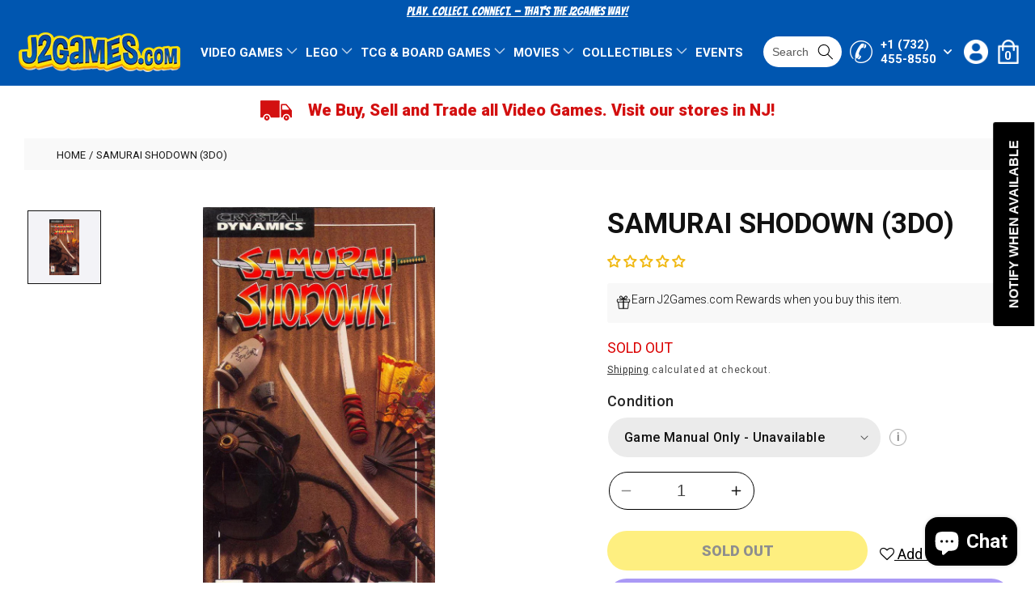

--- FILE ---
content_type: text/html; charset=utf-8
request_url: https://j2games.com/products/samurai-shodown-3do
body_size: 81108
content:
<!doctype html>
<html class="no-js" lang="en">
  <head>
<script src="//searchserverapi.com/widgets/shopify/init.js?a=9q7H6G5H2Z"></script>
    <meta charset="utf-8">
    <meta http-equiv="X-UA-Compatible" content="IE=edge">
    <meta name="viewport" content="width=device-width,initial-scale=1">
    <meta name="theme-color" content="">
    <link rel="canonical" href="https://j2games.com/products/samurai-shodown-3do">
    <link rel="preconnect" href="https://cdn.shopify.com" crossorigin><link rel="icon" type="image/png" href="//j2games.com/cdn/shop/files/j2games_favicon.png?crop=center&height=32&v=1680245661&width=32"><link rel="preconnect" href="https://fonts.shopifycdn.com" crossorigin><title>
      Samurai Shodown (3DO)
 &ndash; J2Games</title>

    
      <meta name="description" content="Iza To! En Garde! Dude! Twelve of the mightiest samurai, ninja, knights, and warriors from Japan, France, the United States, and China lock swords in SAMURAI SHODOWN. With blades, bare knuckles, rage, and various Methods of Mayhem, fight your way to the final battle with Satan&#39;s Shogun. Use all powers at your disposal ">
    

    

<meta property="og:site_name" content="J2Games">
<meta property="og:url" content="https://j2games.com/products/samurai-shodown-3do">
<meta property="og:title" content="Samurai Shodown (3DO)">
<meta property="og:type" content="product">
<meta property="og:description" content="Iza To! En Garde! Dude! Twelve of the mightiest samurai, ninja, knights, and warriors from Japan, France, the United States, and China lock swords in SAMURAI SHODOWN. With blades, bare knuckles, rage, and various Methods of Mayhem, fight your way to the final battle with Satan&#39;s Shogun. Use all powers at your disposal "><meta property="og:image" content="http://j2games.com/cdn/shop/products/21534_front_d2c0add5-be37-41ab-bccb-37000d872e7e.jpg?v=1625079343">
  <meta property="og:image:secure_url" content="https://j2games.com/cdn/shop/products/21534_front_d2c0add5-be37-41ab-bccb-37000d872e7e.jpg?v=1625079343">
  <meta property="og:image:width" content="640">
  <meta property="og:image:height" content="1224"><meta property="og:price:amount" content="0.00">
  <meta property="og:price:currency" content="USD"><meta name="twitter:site" content="@j2games"><meta name="twitter:card" content="summary_large_image">
<meta name="twitter:title" content="Samurai Shodown (3DO)">
<meta name="twitter:description" content="Iza To! En Garde! Dude! Twelve of the mightiest samurai, ninja, knights, and warriors from Japan, France, the United States, and China lock swords in SAMURAI SHODOWN. With blades, bare knuckles, rage, and various Methods of Mayhem, fight your way to the final battle with Satan&#39;s Shogun. Use all powers at your disposal ">


    <script src="//j2games.com/cdn/shop/t/27/assets/constants.js?v=165488195745554878101752243642" defer="defer"></script>
    <script src="//j2games.com/cdn/shop/t/27/assets/pubsub.js?v=2921868252632587581752243642" defer="defer"></script>
    <script src="//j2games.com/cdn/shop/t/27/assets/global.js?v=85297797553816670871752243642" defer="defer"></script>
    <script src="//j2games.com/cdn/shop/t/27/assets/jquery.min.js?v=160737389985263990141752243642" defer="defer"></script>
    <script src="//j2games.com/cdn/shop/t/27/assets/slick.min.js?v=119177116428520753221752243642" defer="defer"></script>
    <script src="//j2games.com/cdn/shop/t/27/assets/ajaxinate.js?v=71714571129310456221752243642" defer="defer"></script>
    <script src="//j2games.com/cdn/shop/t/27/assets/main.js?v=48727976806018738391752243642" defer="defer"></script>
    <script>window.performance && window.performance.mark && window.performance.mark('shopify.content_for_header.start');</script><meta name="google-site-verification" content="Tx89nH_ge3XHivdfv7OHJKwBbt_i1oCJ7JCkXcPQRd4">
<meta name="google-site-verification" content="33TpTA1TWe0tkGFpFLGSaY7QLuwhfk1fWLb8xmLRcnw">
<meta name="google-site-verification" content="Tx89nH_ge3XHivdfv7OHJKwBbt_i1oCJ7JCkXcPQRd4">
<meta id="shopify-digital-wallet" name="shopify-digital-wallet" content="/11042322/digital_wallets/dialog">
<meta name="shopify-checkout-api-token" content="c36acedcd53db523b29c341e6f993ae1">
<meta id="in-context-paypal-metadata" data-shop-id="11042322" data-venmo-supported="false" data-environment="production" data-locale="en_US" data-paypal-v4="true" data-currency="USD">
<link rel="alternate" hreflang="x-default" href="https://j2games.com/products/samurai-shodown-3do">
<link rel="alternate" hreflang="es" href="https://j2games.com/es/products/samurai-shodown-3do">
<link rel="alternate" type="application/json+oembed" href="https://j2games.com/products/samurai-shodown-3do.oembed">
<script async="async" src="/checkouts/internal/preloads.js?locale=en-US"></script>
<link rel="preconnect" href="https://shop.app" crossorigin="anonymous">
<script async="async" src="https://shop.app/checkouts/internal/preloads.js?locale=en-US&shop_id=11042322" crossorigin="anonymous"></script>
<script id="apple-pay-shop-capabilities" type="application/json">{"shopId":11042322,"countryCode":"US","currencyCode":"USD","merchantCapabilities":["supports3DS"],"merchantId":"gid:\/\/shopify\/Shop\/11042322","merchantName":"J2Games","requiredBillingContactFields":["postalAddress","email","phone"],"requiredShippingContactFields":["postalAddress","email","phone"],"shippingType":"shipping","supportedNetworks":["visa","masterCard","amex","discover","elo","jcb"],"total":{"type":"pending","label":"J2Games","amount":"1.00"},"shopifyPaymentsEnabled":true,"supportsSubscriptions":true}</script>
<script id="shopify-features" type="application/json">{"accessToken":"c36acedcd53db523b29c341e6f993ae1","betas":["rich-media-storefront-analytics"],"domain":"j2games.com","predictiveSearch":true,"shopId":11042322,"locale":"en"}</script>
<script>var Shopify = Shopify || {};
Shopify.shop = "j2games.myshopify.com";
Shopify.locale = "en";
Shopify.currency = {"active":"USD","rate":"1.0"};
Shopify.country = "US";
Shopify.theme = {"name":"Dawn - HC - 11 Jul '25","id":142477131938,"schema_name":"Dawn","schema_version":"8.0.0","theme_store_id":null,"role":"main"};
Shopify.theme.handle = "null";
Shopify.theme.style = {"id":null,"handle":null};
Shopify.cdnHost = "j2games.com/cdn";
Shopify.routes = Shopify.routes || {};
Shopify.routes.root = "/";</script>
<script type="module">!function(o){(o.Shopify=o.Shopify||{}).modules=!0}(window);</script>
<script>!function(o){function n(){var o=[];function n(){o.push(Array.prototype.slice.apply(arguments))}return n.q=o,n}var t=o.Shopify=o.Shopify||{};t.loadFeatures=n(),t.autoloadFeatures=n()}(window);</script>
<script>
  window.ShopifyPay = window.ShopifyPay || {};
  window.ShopifyPay.apiHost = "shop.app\/pay";
  window.ShopifyPay.redirectState = null;
</script>
<script id="shop-js-analytics" type="application/json">{"pageType":"product"}</script>
<script defer="defer" async type="module" src="//j2games.com/cdn/shopifycloud/shop-js/modules/v2/client.init-shop-cart-sync_COMZFrEa.en.esm.js"></script>
<script defer="defer" async type="module" src="//j2games.com/cdn/shopifycloud/shop-js/modules/v2/chunk.common_CdXrxk3f.esm.js"></script>
<script type="module">
  await import("//j2games.com/cdn/shopifycloud/shop-js/modules/v2/client.init-shop-cart-sync_COMZFrEa.en.esm.js");
await import("//j2games.com/cdn/shopifycloud/shop-js/modules/v2/chunk.common_CdXrxk3f.esm.js");

  window.Shopify.SignInWithShop?.initShopCartSync?.({"fedCMEnabled":true,"windoidEnabled":true});

</script>
<script defer="defer" async type="module" src="//j2games.com/cdn/shopifycloud/shop-js/modules/v2/client.payment-terms_D7XnU2ez.en.esm.js"></script>
<script defer="defer" async type="module" src="//j2games.com/cdn/shopifycloud/shop-js/modules/v2/chunk.common_CdXrxk3f.esm.js"></script>
<script defer="defer" async type="module" src="//j2games.com/cdn/shopifycloud/shop-js/modules/v2/chunk.modal_C89cmTvN.esm.js"></script>
<script type="module">
  await import("//j2games.com/cdn/shopifycloud/shop-js/modules/v2/client.payment-terms_D7XnU2ez.en.esm.js");
await import("//j2games.com/cdn/shopifycloud/shop-js/modules/v2/chunk.common_CdXrxk3f.esm.js");
await import("//j2games.com/cdn/shopifycloud/shop-js/modules/v2/chunk.modal_C89cmTvN.esm.js");

  
</script>
<script>
  window.Shopify = window.Shopify || {};
  if (!window.Shopify.featureAssets) window.Shopify.featureAssets = {};
  window.Shopify.featureAssets['shop-js'] = {"shop-cart-sync":["modules/v2/client.shop-cart-sync_CRSPkpKa.en.esm.js","modules/v2/chunk.common_CdXrxk3f.esm.js"],"init-fed-cm":["modules/v2/client.init-fed-cm_DO1JVZ96.en.esm.js","modules/v2/chunk.common_CdXrxk3f.esm.js"],"init-windoid":["modules/v2/client.init-windoid_hXardXh0.en.esm.js","modules/v2/chunk.common_CdXrxk3f.esm.js"],"init-shop-email-lookup-coordinator":["modules/v2/client.init-shop-email-lookup-coordinator_jpxQlUsx.en.esm.js","modules/v2/chunk.common_CdXrxk3f.esm.js"],"shop-toast-manager":["modules/v2/client.shop-toast-manager_C-K0q6-t.en.esm.js","modules/v2/chunk.common_CdXrxk3f.esm.js"],"shop-button":["modules/v2/client.shop-button_B6dBoDg5.en.esm.js","modules/v2/chunk.common_CdXrxk3f.esm.js"],"shop-login-button":["modules/v2/client.shop-login-button_BHRMsoBb.en.esm.js","modules/v2/chunk.common_CdXrxk3f.esm.js","modules/v2/chunk.modal_C89cmTvN.esm.js"],"shop-cash-offers":["modules/v2/client.shop-cash-offers_p6Pw3nax.en.esm.js","modules/v2/chunk.common_CdXrxk3f.esm.js","modules/v2/chunk.modal_C89cmTvN.esm.js"],"avatar":["modules/v2/client.avatar_BTnouDA3.en.esm.js"],"init-shop-cart-sync":["modules/v2/client.init-shop-cart-sync_COMZFrEa.en.esm.js","modules/v2/chunk.common_CdXrxk3f.esm.js"],"init-shop-for-new-customer-accounts":["modules/v2/client.init-shop-for-new-customer-accounts_BNQiNx4m.en.esm.js","modules/v2/client.shop-login-button_BHRMsoBb.en.esm.js","modules/v2/chunk.common_CdXrxk3f.esm.js","modules/v2/chunk.modal_C89cmTvN.esm.js"],"pay-button":["modules/v2/client.pay-button_CRuQ9trT.en.esm.js","modules/v2/chunk.common_CdXrxk3f.esm.js"],"init-customer-accounts-sign-up":["modules/v2/client.init-customer-accounts-sign-up_Q1yheB3t.en.esm.js","modules/v2/client.shop-login-button_BHRMsoBb.en.esm.js","modules/v2/chunk.common_CdXrxk3f.esm.js","modules/v2/chunk.modal_C89cmTvN.esm.js"],"checkout-modal":["modules/v2/client.checkout-modal_DtXVhFgQ.en.esm.js","modules/v2/chunk.common_CdXrxk3f.esm.js","modules/v2/chunk.modal_C89cmTvN.esm.js"],"init-customer-accounts":["modules/v2/client.init-customer-accounts_B5rMd0lj.en.esm.js","modules/v2/client.shop-login-button_BHRMsoBb.en.esm.js","modules/v2/chunk.common_CdXrxk3f.esm.js","modules/v2/chunk.modal_C89cmTvN.esm.js"],"lead-capture":["modules/v2/client.lead-capture_CmGCXBh3.en.esm.js","modules/v2/chunk.common_CdXrxk3f.esm.js","modules/v2/chunk.modal_C89cmTvN.esm.js"],"shop-follow-button":["modules/v2/client.shop-follow-button_CV5C02lv.en.esm.js","modules/v2/chunk.common_CdXrxk3f.esm.js","modules/v2/chunk.modal_C89cmTvN.esm.js"],"shop-login":["modules/v2/client.shop-login_Bz_Zm_XZ.en.esm.js","modules/v2/chunk.common_CdXrxk3f.esm.js","modules/v2/chunk.modal_C89cmTvN.esm.js"],"payment-terms":["modules/v2/client.payment-terms_D7XnU2ez.en.esm.js","modules/v2/chunk.common_CdXrxk3f.esm.js","modules/v2/chunk.modal_C89cmTvN.esm.js"]};
</script>
<script>(function() {
  var isLoaded = false;
  function asyncLoad() {
    if (isLoaded) return;
    isLoaded = true;
    var urls = ["https:\/\/js.smile.io\/v1\/smile-shopify.js?shop=j2games.myshopify.com","https:\/\/instafeed.nfcube.com\/cdn\/aba447a36a6d6d223ad57417d03df063.js?shop=j2games.myshopify.com","https:\/\/cdn.shopify.com\/s\/files\/1\/1104\/2322\/t\/24\/assets\/subscribe-it.js?v=1725480832\u0026shop=j2games.myshopify.com","\/\/searchserverapi1.com\/widgets\/shopify\/init.js?a=9q7H6G5H2Z\u0026shop=j2games.myshopify.com"];
    for (var i = 0; i < urls.length; i++) {
      var s = document.createElement('script');
      s.type = 'text/javascript';
      s.async = true;
      s.src = urls[i];
      var x = document.getElementsByTagName('script')[0];
      x.parentNode.insertBefore(s, x);
    }
  };
  if(window.attachEvent) {
    window.attachEvent('onload', asyncLoad);
  } else {
    window.addEventListener('load', asyncLoad, false);
  }
})();</script>
<script id="__st">var __st={"a":11042322,"offset":-18000,"reqid":"78a9cdf6-b13d-4c0f-a9df-94a5747bd58f-1763174703","pageurl":"j2games.com\/products\/samurai-shodown-3do","u":"96c190a964ed","p":"product","rtyp":"product","rid":6891400921250};</script>
<script>window.ShopifyPaypalV4VisibilityTracking = true;</script>
<script id="captcha-bootstrap">!function(){'use strict';const t='contact',e='account',n='new_comment',o=[[t,t],['blogs',n],['comments',n],[t,'customer']],c=[[e,'customer_login'],[e,'guest_login'],[e,'recover_customer_password'],[e,'create_customer']],r=t=>t.map((([t,e])=>`form[action*='/${t}']:not([data-nocaptcha='true']) input[name='form_type'][value='${e}']`)).join(','),a=t=>()=>t?[...document.querySelectorAll(t)].map((t=>t.form)):[];function s(){const t=[...o],e=r(t);return a(e)}const i='password',u='form_key',d=['recaptcha-v3-token','g-recaptcha-response','h-captcha-response',i],f=()=>{try{return window.sessionStorage}catch{return}},m='__shopify_v',_=t=>t.elements[u];function p(t,e,n=!1){try{const o=window.sessionStorage,c=JSON.parse(o.getItem(e)),{data:r}=function(t){const{data:e,action:n}=t;return t[m]||n?{data:e,action:n}:{data:t,action:n}}(c);for(const[e,n]of Object.entries(r))t.elements[e]&&(t.elements[e].value=n);n&&o.removeItem(e)}catch(o){console.error('form repopulation failed',{error:o})}}const l='form_type',E='cptcha';function T(t){t.dataset[E]=!0}const w=window,h=w.document,L='Shopify',v='ce_forms',y='captcha';let A=!1;((t,e)=>{const n=(g='f06e6c50-85a8-45c8-87d0-21a2b65856fe',I='https://cdn.shopify.com/shopifycloud/storefront-forms-hcaptcha/ce_storefront_forms_captcha_hcaptcha.v1.5.2.iife.js',D={infoText:'Protected by hCaptcha',privacyText:'Privacy',termsText:'Terms'},(t,e,n)=>{const o=w[L][v],c=o.bindForm;if(c)return c(t,g,e,D).then(n);var r;o.q.push([[t,g,e,D],n]),r=I,A||(h.body.append(Object.assign(h.createElement('script'),{id:'captcha-provider',async:!0,src:r})),A=!0)});var g,I,D;w[L]=w[L]||{},w[L][v]=w[L][v]||{},w[L][v].q=[],w[L][y]=w[L][y]||{},w[L][y].protect=function(t,e){n(t,void 0,e),T(t)},Object.freeze(w[L][y]),function(t,e,n,w,h,L){const[v,y,A,g]=function(t,e,n){const i=e?o:[],u=t?c:[],d=[...i,...u],f=r(d),m=r(i),_=r(d.filter((([t,e])=>n.includes(e))));return[a(f),a(m),a(_),s()]}(w,h,L),I=t=>{const e=t.target;return e instanceof HTMLFormElement?e:e&&e.form},D=t=>v().includes(t);t.addEventListener('submit',(t=>{const e=I(t);if(!e)return;const n=D(e)&&!e.dataset.hcaptchaBound&&!e.dataset.recaptchaBound,o=_(e),c=g().includes(e)&&(!o||!o.value);(n||c)&&t.preventDefault(),c&&!n&&(function(t){try{if(!f())return;!function(t){const e=f();if(!e)return;const n=_(t);if(!n)return;const o=n.value;o&&e.removeItem(o)}(t);const e=Array.from(Array(32),(()=>Math.random().toString(36)[2])).join('');!function(t,e){_(t)||t.append(Object.assign(document.createElement('input'),{type:'hidden',name:u})),t.elements[u].value=e}(t,e),function(t,e){const n=f();if(!n)return;const o=[...t.querySelectorAll(`input[type='${i}']`)].map((({name:t})=>t)),c=[...d,...o],r={};for(const[a,s]of new FormData(t).entries())c.includes(a)||(r[a]=s);n.setItem(e,JSON.stringify({[m]:1,action:t.action,data:r}))}(t,e)}catch(e){console.error('failed to persist form',e)}}(e),e.submit())}));const S=(t,e)=>{t&&!t.dataset[E]&&(n(t,e.some((e=>e===t))),T(t))};for(const o of['focusin','change'])t.addEventListener(o,(t=>{const e=I(t);D(e)&&S(e,y())}));const B=e.get('form_key'),M=e.get(l),P=B&&M;t.addEventListener('DOMContentLoaded',(()=>{const t=y();if(P)for(const e of t)e.elements[l].value===M&&p(e,B);[...new Set([...A(),...v().filter((t=>'true'===t.dataset.shopifyCaptcha))])].forEach((e=>S(e,t)))}))}(h,new URLSearchParams(w.location.search),n,t,e,['guest_login'])})(!0,!0)}();</script>
<script integrity="sha256-52AcMU7V7pcBOXWImdc/TAGTFKeNjmkeM1Pvks/DTgc=" data-source-attribution="shopify.loadfeatures" defer="defer" src="//j2games.com/cdn/shopifycloud/storefront/assets/storefront/load_feature-81c60534.js" crossorigin="anonymous"></script>
<script crossorigin="anonymous" defer="defer" src="//j2games.com/cdn/shopifycloud/storefront/assets/shopify_pay/storefront-65b4c6d7.js?v=20250812"></script>
<script data-source-attribution="shopify.dynamic_checkout.dynamic.init">var Shopify=Shopify||{};Shopify.PaymentButton=Shopify.PaymentButton||{isStorefrontPortableWallets:!0,init:function(){window.Shopify.PaymentButton.init=function(){};var t=document.createElement("script");t.src="https://j2games.com/cdn/shopifycloud/portable-wallets/latest/portable-wallets.en.js",t.type="module",document.head.appendChild(t)}};
</script>
<script data-source-attribution="shopify.dynamic_checkout.buyer_consent">
  function portableWalletsHideBuyerConsent(e){var t=document.getElementById("shopify-buyer-consent"),n=document.getElementById("shopify-subscription-policy-button");t&&n&&(t.classList.add("hidden"),t.setAttribute("aria-hidden","true"),n.removeEventListener("click",e))}function portableWalletsShowBuyerConsent(e){var t=document.getElementById("shopify-buyer-consent"),n=document.getElementById("shopify-subscription-policy-button");t&&n&&(t.classList.remove("hidden"),t.removeAttribute("aria-hidden"),n.addEventListener("click",e))}window.Shopify?.PaymentButton&&(window.Shopify.PaymentButton.hideBuyerConsent=portableWalletsHideBuyerConsent,window.Shopify.PaymentButton.showBuyerConsent=portableWalletsShowBuyerConsent);
</script>
<script>
  function portableWalletsCleanup(e){e&&e.src&&console.error("Failed to load portable wallets script "+e.src);var t=document.querySelectorAll("shopify-accelerated-checkout .shopify-payment-button__skeleton, shopify-accelerated-checkout-cart .wallet-cart-button__skeleton"),e=document.getElementById("shopify-buyer-consent");for(let e=0;e<t.length;e++)t[e].remove();e&&e.remove()}function portableWalletsNotLoadedAsModule(e){e instanceof ErrorEvent&&"string"==typeof e.message&&e.message.includes("import.meta")&&"string"==typeof e.filename&&e.filename.includes("portable-wallets")&&(window.removeEventListener("error",portableWalletsNotLoadedAsModule),window.Shopify.PaymentButton.failedToLoad=e,"loading"===document.readyState?document.addEventListener("DOMContentLoaded",window.Shopify.PaymentButton.init):window.Shopify.PaymentButton.init())}window.addEventListener("error",portableWalletsNotLoadedAsModule);
</script>

<script type="module" src="https://j2games.com/cdn/shopifycloud/portable-wallets/latest/portable-wallets.en.js" onError="portableWalletsCleanup(this)" crossorigin="anonymous"></script>
<script nomodule>
  document.addEventListener("DOMContentLoaded", portableWalletsCleanup);
</script>

<link id="shopify-accelerated-checkout-styles" rel="stylesheet" media="screen" href="https://j2games.com/cdn/shopifycloud/portable-wallets/latest/accelerated-checkout-backwards-compat.css" crossorigin="anonymous">
<style id="shopify-accelerated-checkout-cart">
        #shopify-buyer-consent {
  margin-top: 1em;
  display: inline-block;
  width: 100%;
}

#shopify-buyer-consent.hidden {
  display: none;
}

#shopify-subscription-policy-button {
  background: none;
  border: none;
  padding: 0;
  text-decoration: underline;
  font-size: inherit;
  cursor: pointer;
}

#shopify-subscription-policy-button::before {
  box-shadow: none;
}

      </style>
<script id="sections-script" data-sections="header,footer" defer="defer" src="//j2games.com/cdn/shop/t/27/compiled_assets/scripts.js?31014"></script>
<script>window.performance && window.performance.mark && window.performance.mark('shopify.content_for_header.end');</script>


    <style data-shopify>
      @font-face {
  font-family: Roboto;
  font-weight: 400;
  font-style: normal;
  font-display: swap;
  src: url("//j2games.com/cdn/fonts/roboto/roboto_n4.2019d890f07b1852f56ce63ba45b2db45d852cba.woff2") format("woff2"),
       url("//j2games.com/cdn/fonts/roboto/roboto_n4.238690e0007583582327135619c5f7971652fa9d.woff") format("woff");
}

      @font-face {
  font-family: Roboto;
  font-weight: 700;
  font-style: normal;
  font-display: swap;
  src: url("//j2games.com/cdn/fonts/roboto/roboto_n7.f38007a10afbbde8976c4056bfe890710d51dec2.woff2") format("woff2"),
       url("//j2games.com/cdn/fonts/roboto/roboto_n7.94bfdd3e80c7be00e128703d245c207769d763f9.woff") format("woff");
}

      @font-face {
  font-family: Roboto;
  font-weight: 400;
  font-style: italic;
  font-display: swap;
  src: url("//j2games.com/cdn/fonts/roboto/roboto_i4.57ce898ccda22ee84f49e6b57ae302250655e2d4.woff2") format("woff2"),
       url("//j2games.com/cdn/fonts/roboto/roboto_i4.b21f3bd061cbcb83b824ae8c7671a82587b264bf.woff") format("woff");
}

      @font-face {
  font-family: Roboto;
  font-weight: 700;
  font-style: italic;
  font-display: swap;
  src: url("//j2games.com/cdn/fonts/roboto/roboto_i7.7ccaf9410746f2c53340607c42c43f90a9005937.woff2") format("woff2"),
       url("//j2games.com/cdn/fonts/roboto/roboto_i7.49ec21cdd7148292bffea74c62c0df6e93551516.woff") format("woff");
}

      @font-face {
  font-family: Roboto;
  font-weight: 400;
  font-style: normal;
  font-display: swap;
  src: url("//j2games.com/cdn/fonts/roboto/roboto_n4.2019d890f07b1852f56ce63ba45b2db45d852cba.woff2") format("woff2"),
       url("//j2games.com/cdn/fonts/roboto/roboto_n4.238690e0007583582327135619c5f7971652fa9d.woff") format("woff");
}


      :root {
        --font-body-family: Roboto, sans-serif;
        --font-body-style: normal;
        --font-body-weight: 400;
        --font-body-weight-bold: 700;

        --font-heading-family: Roboto, sans-serif;
        --font-heading-style: normal;
        --font-heading-weight: 400;

        --font-body-scale: 1.0;
        --font-heading-scale: 1.0;

        --color-base-text: 17, 17, 17;
        --color-shadow: 17, 17, 17;
        --color-base-background-1: 255, 255, 255;
        --color-base-background-2: 249, 249, 249;
        --color-base-solid-button-labels: 255, 255, 255;
        --color-base-outline-button-labels: 17, 17, 17;
        --color-base-accent-1: 0, 86, 176;
        --color-base-accent-2: 51, 79, 180;
        --payment-terms-background-color: #ffffff;

        --gradient-base-background-1: #ffffff;
        --gradient-base-background-2: #f9f9f9;
        --gradient-base-accent-1: #0056b0;
        --gradient-base-accent-2: #334fb4;

        --media-padding: px;
        --media-border-opacity: 0.0;
        --media-border-width: 0px;
        --media-radius: 0px;
        --media-shadow-opacity: 0.0;
        --media-shadow-horizontal-offset: 0px;
        --media-shadow-vertical-offset: 0px;
        --media-shadow-blur-radius: 0px;
        --media-shadow-visible: 0;

        --page-width: 160rem;
        --page-width-margin: 0rem;

        --product-card-image-padding: 0.0rem;
        --product-card-corner-radius: 0.0rem;
        --product-card-text-alignment: left;
        --product-card-border-width: 0.0rem;
        --product-card-border-opacity: 0.1;
        --product-card-shadow-opacity: 0.0;
        --product-card-shadow-visible: 0;
        --product-card-shadow-horizontal-offset: 0.0rem;
        --product-card-shadow-vertical-offset: 0.4rem;
        --product-card-shadow-blur-radius: 0.5rem;

        --collection-card-image-padding: 0.0rem;
        --collection-card-corner-radius: 0.0rem;
        --collection-card-text-alignment: left;
        --collection-card-border-width: 0.0rem;
        --collection-card-border-opacity: 0.0;
        --collection-card-shadow-opacity: 0.0;
        --collection-card-shadow-visible: 0;
        --collection-card-shadow-horizontal-offset: 0.0rem;
        --collection-card-shadow-vertical-offset: 0.0rem;
        --collection-card-shadow-blur-radius: 0.0rem;

        --blog-card-image-padding: 0.0rem;
        --blog-card-corner-radius: 0.0rem;
        --blog-card-text-alignment: left;
        --blog-card-border-width: 0.0rem;
        --blog-card-border-opacity: 0.1;
        --blog-card-shadow-opacity: 0.0;
        --blog-card-shadow-visible: 0;
        --blog-card-shadow-horizontal-offset: 0.0rem;
        --blog-card-shadow-vertical-offset: 0.4rem;
        --blog-card-shadow-blur-radius: 0.5rem;

        --badge-corner-radius: 4.0rem;

        --popup-border-width: 1px;
        --popup-border-opacity: 0.1;
        --popup-corner-radius: 0px;
        --popup-shadow-opacity: 0.0;
        --popup-shadow-horizontal-offset: 0px;
        --popup-shadow-vertical-offset: 4px;
        --popup-shadow-blur-radius: 5px;

        --drawer-border-width: 1px;
        --drawer-border-opacity: 0.1;
        --drawer-shadow-opacity: 0.0;
        --drawer-shadow-horizontal-offset: 0px;
        --drawer-shadow-vertical-offset: 4px;
        --drawer-shadow-blur-radius: 5px;

        --spacing-sections-desktop: 0px;
        --spacing-sections-mobile: 0px;

        --grid-desktop-vertical-spacing: 16px;
        --grid-desktop-horizontal-spacing: 32px;
        --grid-mobile-vertical-spacing: 8px;
        --grid-mobile-horizontal-spacing: 16px;

        --text-boxes-border-opacity: 0.1;
        --text-boxes-border-width: 0px;
        --text-boxes-radius: 0px;
        --text-boxes-shadow-opacity: 0.0;
        --text-boxes-shadow-visible: 0;
        --text-boxes-shadow-horizontal-offset: 0px;
        --text-boxes-shadow-vertical-offset: 4px;
        --text-boxes-shadow-blur-radius: 5px;

        --buttons-radius: 0px;
        --buttons-radius-outset: 0px;
        --buttons-border-width: 1px;
        --buttons-border-opacity: 1.0;
        --buttons-shadow-opacity: 0.0;
        --buttons-shadow-visible: 0;
        --buttons-shadow-horizontal-offset: 0px;
        --buttons-shadow-vertical-offset: 4px;
        --buttons-shadow-blur-radius: 5px;
        --buttons-border-offset: 0px;

        --inputs-radius: 0px;
        --inputs-border-width: 1px;
        --inputs-border-opacity: 0.55;
        --inputs-shadow-opacity: 0.0;
        --inputs-shadow-horizontal-offset: 0px;
        --inputs-margin-offset: 0px;
        --inputs-shadow-vertical-offset: 4px;
        --inputs-shadow-blur-radius: 5px;
        --inputs-radius-outset: 0px;

        --variant-pills-radius: 40px;
        --variant-pills-border-width: 1px;
        --variant-pills-border-opacity: 0.55;
        --variant-pills-shadow-opacity: 0.0;
        --variant-pills-shadow-horizontal-offset: 0px;
        --variant-pills-shadow-vertical-offset: 4px;
        --variant-pills-shadow-blur-radius: 5px;
      }

      *,
      *::before,
      *::after {
        box-sizing: inherit;
      }

      html {
        box-sizing: border-box;
        font-size: calc(var(--font-body-scale) * 62.5%);
        height: 100%;
      }

      body {
        display: grid;
        grid-template-rows: auto auto 1fr auto;
        grid-template-columns: 100%;
        min-height: 100%;
        margin: 0;
        font-size: 1.5rem;
        letter-spacing: 0.06rem;
        line-height: calc(1 + 0.8 / var(--font-body-scale));
        font-family: var(--font-body-family);
        font-style: var(--font-body-style);
        font-weight: var(--font-body-weight);
      }

      @media screen and (min-width: 750px) {
        body {
          font-size: 1.6rem;
        }
      }
    </style>

    <link href="//j2games.com/cdn/shop/t/27/assets/base.css?v=831047894957930821752243642" rel="stylesheet" type="text/css" media="all" />
    <link rel="preconnect" href="https://fonts.googleapis.com">
    <link rel="preconnect" href="https://fonts.gstatic.com" crossorigin>
    <link href="https://fonts.googleapis.com/css2?family=Bangers&display=swap" rel="stylesheet">
    <link href="https://fonts.googleapis.com/css2?family=Roboto:wght@100;300;400;500;700;900&display=swap" rel="stylesheet">
    <link href="//j2games.com/cdn/shop/t/27/assets/slick.css?v=97913016210365887751752243642" rel="stylesheet" type="text/css" media="all" />
    <link href="//j2games.com/cdn/shop/t/27/assets/style.css?v=128757044655446823281752243642" rel="stylesheet" type="text/css" media="all" />
    <link href="//j2games.com/cdn/shop/t/27/assets/cms.css?v=19465253254100837341752243642" rel="stylesheet" type="text/css" media="all" />
<link rel="preload" as="font" href="//j2games.com/cdn/fonts/roboto/roboto_n4.2019d890f07b1852f56ce63ba45b2db45d852cba.woff2" type="font/woff2" crossorigin><link rel="preload" as="font" href="//j2games.com/cdn/fonts/roboto/roboto_n4.2019d890f07b1852f56ce63ba45b2db45d852cba.woff2" type="font/woff2" crossorigin><link rel="stylesheet" href="//j2games.com/cdn/shop/t/27/assets/component-predictive-search.css?v=85913294783299393391752243642" media="print" onload="this.media='all'"><script>document.documentElement.className = document.documentElement.className.replace('no-js', 'js');
    if (Shopify.designMode) {
      document.documentElement.classList.add('shopify-design-mode');
    }
    </script>

   <!-- Google tag (gtag.js) --> <script async src="https://www.googletagmanager.com/gtag/js?id=G-CF7MCWCZHS"></script> <script>   window.dataLayer = window.dataLayer || [];   function gtag(){dataLayer.push(arguments);}   gtag('js', new Date());   gtag('config', 'G-CF7MCWCZHS'); </script>

    
    <link href="//j2games.com/cdn/shop/t/27/assets/hc-custom.css?v=153571195767623795631752245720" rel="stylesheet" type="text/css" media="all" />
    
  <!-- BEGIN app block: shopify://apps/judge-me-reviews/blocks/judgeme_core/61ccd3b1-a9f2-4160-9fe9-4fec8413e5d8 --><!-- Start of Judge.me Core -->




<link rel="dns-prefetch" href="https://cdnwidget.judge.me">
<link rel="dns-prefetch" href="https://cdn.judge.me">
<link rel="dns-prefetch" href="https://cdn1.judge.me">
<link rel="dns-prefetch" href="https://api.judge.me">

<script data-cfasync='false' class='jdgm-settings-script'>window.jdgmSettings={"pagination":5,"disable_web_reviews":true,"badge_no_review_text":"No reviews","badge_n_reviews_text":"{{ n }} review/reviews","badge_star_color":"#f0b812","hide_badge_preview_if_no_reviews":true,"badge_hide_text":false,"enforce_center_preview_badge":false,"widget_title":"Customer Reviews","widget_open_form_text":"Write a review","widget_close_form_text":"Cancel review","widget_refresh_page_text":"Refresh page","widget_summary_text":"Based on {{ number_of_reviews }} review/reviews","widget_no_review_text":"Be the first to write a review","widget_name_field_text":"Display name","widget_verified_name_field_text":"Verified Name (public)","widget_name_placeholder_text":"Display name","widget_required_field_error_text":"This field is required.","widget_email_field_text":"Email address","widget_verified_email_field_text":"Verified Email (private, can not be edited)","widget_email_placeholder_text":"Your email address","widget_email_field_error_text":"Please enter a valid email address.","widget_rating_field_text":"Rating","widget_review_title_field_text":"Review Title","widget_review_title_placeholder_text":"Give your review a title","widget_review_body_field_text":"Review content","widget_review_body_placeholder_text":"Start writing here...","widget_pictures_field_text":"Picture/Video (optional)","widget_submit_review_text":"Submit Review","widget_submit_verified_review_text":"Submit Verified Review","widget_submit_success_msg_with_auto_publish":"Thank you! Please refresh the page in a few moments to see your review. You can remove or edit your review by logging into \u003ca href='https://judge.me/login' target='_blank' rel='nofollow noopener'\u003eJudge.me\u003c/a\u003e","widget_submit_success_msg_no_auto_publish":"Thank you! Your review will be published as soon as it is approved by the shop admin. You can remove or edit your review by logging into \u003ca href='https://judge.me/login' target='_blank' rel='nofollow noopener'\u003eJudge.me\u003c/a\u003e","widget_show_default_reviews_out_of_total_text":"Showing {{ n_reviews_shown }} out of {{ n_reviews }} reviews.","widget_show_all_link_text":"Show all","widget_show_less_link_text":"Show less","widget_author_said_text":"{{ reviewer_name }} said:","widget_days_text":"{{ n }} days ago","widget_weeks_text":"{{ n }} week/weeks ago","widget_months_text":"{{ n }} month/months ago","widget_years_text":"{{ n }} year/years ago","widget_yesterday_text":"Yesterday","widget_today_text":"Today","widget_replied_text":"\u003e\u003e {{ shop_name }} replied:","widget_read_more_text":"Read more","widget_rating_filter_see_all_text":"See all reviews","widget_sorting_most_recent_text":"Most Recent","widget_sorting_highest_rating_text":"Highest Rating","widget_sorting_lowest_rating_text":"Lowest Rating","widget_sorting_with_pictures_text":"Only Pictures","widget_sorting_most_helpful_text":"Most Helpful","widget_open_question_form_text":"Ask a question","widget_reviews_subtab_text":"Reviews","widget_questions_subtab_text":"Questions","widget_question_label_text":"Question","widget_answer_label_text":"Answer","widget_question_placeholder_text":"Write your question here","widget_submit_question_text":"Submit Question","widget_question_submit_success_text":"Thank you for your question! We will notify you once it gets answered.","widget_star_color":"#f0b812","verified_badge_text":"Verified","verified_badge_placement":"left-of-reviewer-name","widget_hide_border":false,"widget_social_share":false,"all_reviews_include_out_of_store_products":true,"all_reviews_out_of_store_text":"(out of store)","all_reviews_product_name_prefix_text":"about","enable_review_pictures":false,"widget_product_reviews_subtab_text":"Product Reviews","widget_shop_reviews_subtab_text":"Shop Reviews","widget_write_a_store_review_text":"Write a Store Review","widget_other_languages_heading":"Reviews in Other Languages","widget_translate_review_text":"Translate review to {{ language }}","widget_translating_review_text":"Translating...","widget_show_original_translation_text":"Show original ({{ language }})","widget_translate_review_failed_text":"Review couldn't be translated.","widget_translate_review_retry_text":"Retry","widget_translate_review_try_again_later_text":"Try again later","widget_sorting_pictures_first_text":"Pictures First","floating_tab_button_name":"★ Reviews","floating_tab_title":"Let customers speak for us","floating_tab_url":"","floating_tab_url_enabled":false,"all_reviews_text_badge_text":"Customers rate us {{ shop.metafields.judgeme.all_reviews_rating | round: 1 }}/5 based on {{ shop.metafields.judgeme.all_reviews_count }} reviews.","all_reviews_text_badge_text_branded_style":"{{ shop.metafields.judgeme.all_reviews_rating | round: 1 }} out of 5 stars based on {{ shop.metafields.judgeme.all_reviews_count }} reviews","all_reviews_text_badge_url":"","featured_carousel_title":"Let customers speak for us","featured_carousel_count_text":"from {{ n }} reviews","featured_carousel_url":"","verified_count_badge_url":"","picture_reminder_submit_button":"Upload Pictures","widget_sorting_videos_first_text":"Videos First","widget_review_pending_text":"Pending","remove_microdata_snippet":true,"preview_badge_no_question_text":"No questions","preview_badge_n_question_text":"{{ number_of_questions }} question/questions","widget_search_bar_placeholder":"Search reviews","widget_sorting_verified_only_text":"Verified only","featured_carousel_more_reviews_button_text":"Read more reviews","featured_carousel_view_product_button_text":"View product","all_reviews_page_load_more_text":"Load More Reviews","widget_public_name_text":"displayed publicly like","default_reviewer_name_has_non_latin":true,"widget_reviewer_anonymous":"Anonymous","medals_widget_title":"Judge.me Review Medals","widget_invalid_yt_video_url_error_text":"Not a YouTube video URL","widget_max_length_field_error_text":"Please enter no more than {0} characters.","widget_verified_by_shop_text":"Verified by Shop","widget_load_with_code_splitting":true,"widget_ugc_title":"Made by us, Shared by you","widget_ugc_subtitle":"Tag us to see your picture featured in our page","widget_ugc_primary_button_text":"Buy Now","widget_ugc_secondary_button_text":"Load More","widget_ugc_reviews_button_text":"View Reviews","widget_summary_average_rating_text":"{{ average_rating }} out of 5","widget_media_grid_title":"Customer photos \u0026 videos","widget_media_grid_see_more_text":"See more","widget_verified_by_judgeme_text":"Verified by Judge.me","widget_verified_by_judgeme_text_in_store_medals":"Verified by Judge.me","widget_media_field_exceed_quantity_message":"Sorry, we can only accept {{ max_media }} for one review.","widget_media_field_exceed_limit_message":"{{ file_name }} is too large, please select a {{ media_type }} less than {{ size_limit }}MB.","widget_review_submitted_text":"Review Submitted!","widget_question_submitted_text":"Question Submitted!","widget_close_form_text_question":"Cancel","widget_write_your_answer_here_text":"Write your answer here","widget_enabled_branded_link":true,"widget_show_collected_by_judgeme":false,"widget_collected_by_judgeme_text":"collected by Judge.me","widget_load_more_text":"Load More","widget_full_review_text":"Full Review","widget_read_more_reviews_text":"Read More Reviews","widget_read_questions_text":"Read Questions","widget_questions_and_answers_text":"Questions \u0026 Answers","widget_verified_by_text":"Verified by","widget_verified_text":"Verified","widget_number_of_reviews_text":"{{ number_of_reviews }} reviews","widget_back_button_text":"Back","widget_next_button_text":"Next","widget_custom_forms_filter_button":"Filters","how_reviews_are_collected":"How reviews are collected?","widget_gdpr_statement":"How we use your data: We'll only contact you about the review you left, and only if necessary. By submitting your review, you agree to Judge.me's \u003ca href='https://judge.me/terms' target='_blank' rel='nofollow noopener'\u003eterms\u003c/a\u003e, \u003ca href='https://judge.me/privacy' target='_blank' rel='nofollow noopener'\u003eprivacy\u003c/a\u003e and \u003ca href='https://judge.me/content-policy' target='_blank' rel='nofollow noopener'\u003econtent\u003c/a\u003e policies.","review_snippet_widget_round_border_style":true,"review_snippet_widget_card_color":"#FFFFFF","review_snippet_widget_slider_arrows_background_color":"#FFFFFF","review_snippet_widget_slider_arrows_color":"#000000","review_snippet_widget_star_color":"#108474","all_reviews_product_variant_label_text":"Variant: ","widget_show_verified_branding":false,"redirect_reviewers_invited_via_email":"review_widget","review_content_screen_title_text":"How would you rate this product?","review_content_introduction_text":"We would love it if you would share a bit about your experience.","one_star_review_guidance_text":"Poor","five_star_review_guidance_text":"Great","customer_information_screen_title_text":"About you","customer_information_introduction_text":"Please tell us more about you.","custom_questions_screen_title_text":"Your experience in more detail","custom_questions_introduction_text":"Here are a few questions to help us understand more about your experience.","review_submitted_screen_title_text":"Thanks for your review!","review_submitted_screen_thank_you_text":"We are processing it and it will appear on the store soon.","review_submitted_screen_email_verification_text":"Please confirm your email by clicking the link we just sent you. This helps us keep reviews authentic.","review_submitted_request_store_review_text":"Would you like to share your experience of shopping with us?","review_submitted_review_other_products_text":"Would you like to review these products?","store_review_screen_title_text":"Would you like to share your experience of shopping with us?","store_review_introduction_text":"We value your feedback and use it to improve. Please share any thoughts or suggestions you have.","reviewer_media_screen_title_picture_text":"Share a picture","reviewer_media_introduction_picture_text":"Upload a photo to support your review.","reviewer_media_screen_title_video_text":"Share a video","reviewer_media_introduction_video_text":"Upload a video to support your review.","reviewer_media_screen_title_picture_or_video_text":"Share a picture or video","reviewer_media_introduction_picture_or_video_text":"Upload a photo or video to support your review.","reviewer_media_youtube_url_text":"Paste your Youtube URL here","advanced_settings_next_step_button_text":"Next","advanced_settings_close_review_button_text":"Close","write_review_flow_required_text":"Required","write_review_flow_privacy_message_text":"We respect your privacy.","write_review_flow_anonymous_text":"Post review as anonymous","write_review_flow_visibility_text":"This won't be visible to other customers.","write_review_flow_multiple_selection_help_text":"Select as many as you like","write_review_flow_single_selection_help_text":"Select one option","write_review_flow_required_field_error_text":"This field is required","write_review_flow_invalid_email_error_text":"Please enter a valid email address","write_review_flow_max_length_error_text":"Max. {{ max_length }} characters.","write_review_flow_media_upload_text":"\u003cb\u003eClick to upload\u003c/b\u003e or drag and drop","write_review_flow_gdpr_statement":"We'll only contact you about your review if necessary. By submitting your review, you agree to our \u003ca href='https://judge.me/terms' target='_blank' rel='nofollow noopener'\u003eterms and conditions\u003c/a\u003e and \u003ca href='https://judge.me/privacy' target='_blank' rel='nofollow noopener'\u003eprivacy policy\u003c/a\u003e.","negative_review_resolution_screen_title_text":"Tell us more","negative_review_resolution_text":"Your experience matters to us. If there were issues with your purchase, we're here to help. Feel free to reach out to us, we'd love the opportunity to make things right.","negative_review_resolution_button_text":"Contact us","negative_review_resolution_proceed_with_review_text":"Leave a review","negative_review_resolution_subject":"Issue with purchase from {{ shop_name }}.{{ order_name }}","transparency_badges_collected_via_store_invite_text":"Review collected via store invitation","transparency_badges_from_another_provider_text":"Review collected from another provider","transparency_badges_collected_from_store_visitor_text":"Review collected from a store visitor","transparency_badges_written_in_google_text":"Review written in Google","transparency_badges_written_in_etsy_text":"Review written in Etsy","transparency_badges_written_in_shop_app_text":"Review written in Shop App","transparency_badges_earned_reward_text":"Review earned a reward for future purchase","preview_badge_collection_page_install_preference":true,"preview_badge_home_page_install_preference":true,"preview_badge_product_page_install_preference":true,"review_widget_best_location":true,"review_widget_review_word_singular":"Review","review_widget_review_word_plural":"Reviews","platform":"shopify","branding_url":"https://app.judge.me/reviews/stores/j2games.com","branding_text":"Powered by Judge.me","locale":"en","reply_name":"J2Games","widget_version":"2.1","footer":true,"autopublish":true,"review_dates":true,"enable_custom_form":false,"shop_use_review_site":true,"shop_locale":"en","enable_multi_locales_translations":true,"show_review_title_input":true,"review_verification_email_status":"always","admin_email":"sales@j2games.com","can_be_branded":true,"reply_name_text":"J2Games"};</script> <style class='jdgm-settings-style'>.jdgm-xx{left:0}:not(.jdgm-prev-badge__stars)>.jdgm-star{color:#f0b812}.jdgm-histogram .jdgm-star.jdgm-star{color:#f0b812}.jdgm-preview-badge .jdgm-star.jdgm-star{color:#f0b812}.jdgm-widget .jdgm-write-rev-link{display:none}.jdgm-widget .jdgm-rev-widg[data-number-of-reviews='0']{display:none}.jdgm-prev-badge[data-average-rating='0.00']{display:none !important}.jdgm-author-all-initials{display:none !important}.jdgm-author-last-initial{display:none !important}.jdgm-rev-widg__title{visibility:hidden}.jdgm-rev-widg__summary-text{visibility:hidden}.jdgm-prev-badge__text{visibility:hidden}.jdgm-rev__replier:before{content:'J2Games'}.jdgm-rev__prod-link-prefix:before{content:'about'}.jdgm-rev__variant-label:before{content:'Variant: '}.jdgm-rev__out-of-store-text:before{content:'(out of store)'}@media only screen and (min-width: 768px){.jdgm-rev__pics .jdgm-rev_all-rev-page-picture-separator,.jdgm-rev__pics .jdgm-rev__product-picture{display:none}}@media only screen and (max-width: 768px){.jdgm-rev__pics .jdgm-rev_all-rev-page-picture-separator,.jdgm-rev__pics .jdgm-rev__product-picture{display:none}}.jdgm-verified-count-badget[data-from-snippet="true"]{display:none !important}.jdgm-carousel-wrapper[data-from-snippet="true"]{display:none !important}.jdgm-all-reviews-text[data-from-snippet="true"]{display:none !important}.jdgm-medals-section[data-from-snippet="true"]{display:none !important}.jdgm-ugc-media-wrapper[data-from-snippet="true"]{display:none !important}
</style> <style class='jdgm-settings-style'></style>

  
  
  
  <style class='jdgm-miracle-styles'>
  @-webkit-keyframes jdgm-spin{0%{-webkit-transform:rotate(0deg);-ms-transform:rotate(0deg);transform:rotate(0deg)}100%{-webkit-transform:rotate(359deg);-ms-transform:rotate(359deg);transform:rotate(359deg)}}@keyframes jdgm-spin{0%{-webkit-transform:rotate(0deg);-ms-transform:rotate(0deg);transform:rotate(0deg)}100%{-webkit-transform:rotate(359deg);-ms-transform:rotate(359deg);transform:rotate(359deg)}}@font-face{font-family:'JudgemeStar';src:url("[data-uri]") format("woff");font-weight:normal;font-style:normal}.jdgm-star{font-family:'JudgemeStar';display:inline !important;text-decoration:none !important;padding:0 4px 0 0 !important;margin:0 !important;font-weight:bold;opacity:1;-webkit-font-smoothing:antialiased;-moz-osx-font-smoothing:grayscale}.jdgm-star:hover{opacity:1}.jdgm-star:last-of-type{padding:0 !important}.jdgm-star.jdgm--on:before{content:"\e000"}.jdgm-star.jdgm--off:before{content:"\e001"}.jdgm-star.jdgm--half:before{content:"\e002"}.jdgm-widget *{margin:0;line-height:1.4;-webkit-box-sizing:border-box;-moz-box-sizing:border-box;box-sizing:border-box;-webkit-overflow-scrolling:touch}.jdgm-hidden{display:none !important;visibility:hidden !important}.jdgm-temp-hidden{display:none}.jdgm-spinner{width:40px;height:40px;margin:auto;border-radius:50%;border-top:2px solid #eee;border-right:2px solid #eee;border-bottom:2px solid #eee;border-left:2px solid #ccc;-webkit-animation:jdgm-spin 0.8s infinite linear;animation:jdgm-spin 0.8s infinite linear}.jdgm-prev-badge{display:block !important}

</style>


  
  
   


<script data-cfasync='false' class='jdgm-script'>
!function(e){window.jdgm=window.jdgm||{},jdgm.CDN_HOST="https://cdnwidget.judge.me/",jdgm.API_HOST="https://api.judge.me/",jdgm.CDN_BASE_URL="https://cdn.shopify.com/extensions/019a77e4-a374-7df4-972d-32c540d9a1b8/judgeme-extensions-202/assets/",
jdgm.docReady=function(d){(e.attachEvent?"complete"===e.readyState:"loading"!==e.readyState)?
setTimeout(d,0):e.addEventListener("DOMContentLoaded",d)},jdgm.loadCSS=function(d,t,o,a){
!o&&jdgm.loadCSS.requestedUrls.indexOf(d)>=0||(jdgm.loadCSS.requestedUrls.push(d),
(a=e.createElement("link")).rel="stylesheet",a.class="jdgm-stylesheet",a.media="nope!",
a.href=d,a.onload=function(){this.media="all",t&&setTimeout(t)},e.body.appendChild(a))},
jdgm.loadCSS.requestedUrls=[],jdgm.loadJS=function(e,d){var t=new XMLHttpRequest;
t.onreadystatechange=function(){4===t.readyState&&(Function(t.response)(),d&&d(t.response))},
t.open("GET",e),t.send()},jdgm.docReady((function(){(window.jdgmLoadCSS||e.querySelectorAll(
".jdgm-widget, .jdgm-all-reviews-page").length>0)&&(jdgmSettings.widget_load_with_code_splitting?
parseFloat(jdgmSettings.widget_version)>=3?jdgm.loadCSS(jdgm.CDN_HOST+"widget_v3/base.css"):
jdgm.loadCSS(jdgm.CDN_HOST+"widget/base.css"):jdgm.loadCSS(jdgm.CDN_HOST+"shopify_v2.css"),
jdgm.loadJS(jdgm.CDN_HOST+"loader.js"))}))}(document);
</script>
<noscript><link rel="stylesheet" type="text/css" media="all" href="https://cdnwidget.judge.me/shopify_v2.css"></noscript>

<!-- BEGIN app snippet: theme_fix_tags --><script>
  (function() {
    var jdgmThemeFixes = null;
    if (!jdgmThemeFixes) return;
    var thisThemeFix = jdgmThemeFixes[Shopify.theme.id];
    if (!thisThemeFix) return;

    if (thisThemeFix.html) {
      document.addEventListener("DOMContentLoaded", function() {
        var htmlDiv = document.createElement('div');
        htmlDiv.classList.add('jdgm-theme-fix-html');
        htmlDiv.innerHTML = thisThemeFix.html;
        document.body.append(htmlDiv);
      });
    };

    if (thisThemeFix.css) {
      var styleTag = document.createElement('style');
      styleTag.classList.add('jdgm-theme-fix-style');
      styleTag.innerHTML = thisThemeFix.css;
      document.head.append(styleTag);
    };

    if (thisThemeFix.js) {
      var scriptTag = document.createElement('script');
      scriptTag.classList.add('jdgm-theme-fix-script');
      scriptTag.innerHTML = thisThemeFix.js;
      document.head.append(scriptTag);
    };
  })();
</script>
<!-- END app snippet -->
<!-- End of Judge.me Core -->



<!-- END app block --><!-- BEGIN app block: shopify://apps/klaviyo-email-marketing-sms/blocks/klaviyo-onsite-embed/2632fe16-c075-4321-a88b-50b567f42507 -->












  <script async src="https://static.klaviyo.com/onsite/js/Uizf4t/klaviyo.js?company_id=Uizf4t"></script>
  <script>!function(){if(!window.klaviyo){window._klOnsite=window._klOnsite||[];try{window.klaviyo=new Proxy({},{get:function(n,i){return"push"===i?function(){var n;(n=window._klOnsite).push.apply(n,arguments)}:function(){for(var n=arguments.length,o=new Array(n),w=0;w<n;w++)o[w]=arguments[w];var t="function"==typeof o[o.length-1]?o.pop():void 0,e=new Promise((function(n){window._klOnsite.push([i].concat(o,[function(i){t&&t(i),n(i)}]))}));return e}}})}catch(n){window.klaviyo=window.klaviyo||[],window.klaviyo.push=function(){var n;(n=window._klOnsite).push.apply(n,arguments)}}}}();</script>

  
    <script id="viewed_product">
      if (item == null) {
        var _learnq = _learnq || [];

        var MetafieldReviews = null
        var MetafieldYotpoRating = null
        var MetafieldYotpoCount = null
        var MetafieldLooxRating = null
        var MetafieldLooxCount = null
        var okendoProduct = null
        var okendoProductReviewCount = null
        var okendoProductReviewAverageValue = null
        try {
          // The following fields are used for Customer Hub recently viewed in order to add reviews.
          // This information is not part of __kla_viewed. Instead, it is part of __kla_viewed_reviewed_items
          MetafieldReviews = {};
          MetafieldYotpoRating = null
          MetafieldYotpoCount = null
          MetafieldLooxRating = null
          MetafieldLooxCount = null

          okendoProduct = null
          // If the okendo metafield is not legacy, it will error, which then requires the new json formatted data
          if (okendoProduct && 'error' in okendoProduct) {
            okendoProduct = null
          }
          okendoProductReviewCount = okendoProduct ? okendoProduct.reviewCount : null
          okendoProductReviewAverageValue = okendoProduct ? okendoProduct.reviewAverageValue : null
        } catch (error) {
          console.error('Error in Klaviyo onsite reviews tracking:', error);
        }

        var item = {
          Name: "Samurai Shodown (3DO)",
          ProductID: 6891400921250,
          Categories: ["3DO","3DO Games","More Games","Notify when Back in Stock","Other","Other Games","Video Games"],
          ImageURL: "https://j2games.com/cdn/shop/products/21534_front_d2c0add5-be37-41ab-bccb-37000d872e7e_grande.jpg?v=1625079343",
          URL: "https://j2games.com/products/samurai-shodown-3do",
          Brand: "Other",
          Price: "$ 0.00",
          Value: "0.00",
          CompareAtPrice: "$ 0.00"
        };
        _learnq.push(['track', 'Viewed Product', item]);
        _learnq.push(['trackViewedItem', {
          Title: item.Name,
          ItemId: item.ProductID,
          Categories: item.Categories,
          ImageUrl: item.ImageURL,
          Url: item.URL,
          Metadata: {
            Brand: item.Brand,
            Price: item.Price,
            Value: item.Value,
            CompareAtPrice: item.CompareAtPrice
          },
          metafields:{
            reviews: MetafieldReviews,
            yotpo:{
              rating: MetafieldYotpoRating,
              count: MetafieldYotpoCount,
            },
            loox:{
              rating: MetafieldLooxRating,
              count: MetafieldLooxCount,
            },
            okendo: {
              rating: okendoProductReviewAverageValue,
              count: okendoProductReviewCount,
            }
          }
        }]);
      }
    </script>
  




  <script>
    window.klaviyoReviewsProductDesignMode = false
  </script>







<!-- END app block --><script src="https://cdn.shopify.com/extensions/019a77e4-a374-7df4-972d-32c540d9a1b8/judgeme-extensions-202/assets/loader.js" type="text/javascript" defer="defer"></script>
<script src="https://cdn.shopify.com/extensions/019a7f16-9a64-7b42-a156-209ab1d1c8b3/smile-shopify-app-extensions-246/assets/smile-loader.js" type="text/javascript" defer="defer"></script>
<script src="https://cdn.shopify.com/extensions/019a7f16-9a64-7b42-a156-209ab1d1c8b3/smile-shopify-app-extensions-246/assets/smile-points-on-product-page.js" type="text/javascript" defer="defer"></script>
<link href="https://cdn.shopify.com/extensions/019a7f16-9a64-7b42-a156-209ab1d1c8b3/smile-shopify-app-extensions-246/assets/smile-points-on-product-page.css" rel="stylesheet" type="text/css" media="all">
<script src="https://cdn.shopify.com/extensions/7bc9bb47-adfa-4267-963e-cadee5096caf/inbox-1252/assets/inbox-chat-loader.js" type="text/javascript" defer="defer"></script>
<link href="https://monorail-edge.shopifysvc.com" rel="dns-prefetch">
<script>(function(){if ("sendBeacon" in navigator && "performance" in window) {try {var session_token_from_headers = performance.getEntriesByType('navigation')[0].serverTiming.find(x => x.name == '_s').description;} catch {var session_token_from_headers = undefined;}var session_cookie_matches = document.cookie.match(/_shopify_s=([^;]*)/);var session_token_from_cookie = session_cookie_matches && session_cookie_matches.length === 2 ? session_cookie_matches[1] : "";var session_token = session_token_from_headers || session_token_from_cookie || "";function handle_abandonment_event(e) {var entries = performance.getEntries().filter(function(entry) {return /monorail-edge.shopifysvc.com/.test(entry.name);});if (!window.abandonment_tracked && entries.length === 0) {window.abandonment_tracked = true;var currentMs = Date.now();var navigation_start = performance.timing.navigationStart;var payload = {shop_id: 11042322,url: window.location.href,navigation_start,duration: currentMs - navigation_start,session_token,page_type: "product"};window.navigator.sendBeacon("https://monorail-edge.shopifysvc.com/v1/produce", JSON.stringify({schema_id: "online_store_buyer_site_abandonment/1.1",payload: payload,metadata: {event_created_at_ms: currentMs,event_sent_at_ms: currentMs}}));}}window.addEventListener('pagehide', handle_abandonment_event);}}());</script>
<script id="web-pixels-manager-setup">(function e(e,d,r,n,o){if(void 0===o&&(o={}),!Boolean(null===(a=null===(i=window.Shopify)||void 0===i?void 0:i.analytics)||void 0===a?void 0:a.replayQueue)){var i,a;window.Shopify=window.Shopify||{};var t=window.Shopify;t.analytics=t.analytics||{};var s=t.analytics;s.replayQueue=[],s.publish=function(e,d,r){return s.replayQueue.push([e,d,r]),!0};try{self.performance.mark("wpm:start")}catch(e){}var l=function(){var e={modern:/Edge?\/(1{2}[4-9]|1[2-9]\d|[2-9]\d{2}|\d{4,})\.\d+(\.\d+|)|Firefox\/(1{2}[4-9]|1[2-9]\d|[2-9]\d{2}|\d{4,})\.\d+(\.\d+|)|Chrom(ium|e)\/(9{2}|\d{3,})\.\d+(\.\d+|)|(Maci|X1{2}).+ Version\/(15\.\d+|(1[6-9]|[2-9]\d|\d{3,})\.\d+)([,.]\d+|)( \(\w+\)|)( Mobile\/\w+|) Safari\/|Chrome.+OPR\/(9{2}|\d{3,})\.\d+\.\d+|(CPU[ +]OS|iPhone[ +]OS|CPU[ +]iPhone|CPU IPhone OS|CPU iPad OS)[ +]+(15[._]\d+|(1[6-9]|[2-9]\d|\d{3,})[._]\d+)([._]\d+|)|Android:?[ /-](13[3-9]|1[4-9]\d|[2-9]\d{2}|\d{4,})(\.\d+|)(\.\d+|)|Android.+Firefox\/(13[5-9]|1[4-9]\d|[2-9]\d{2}|\d{4,})\.\d+(\.\d+|)|Android.+Chrom(ium|e)\/(13[3-9]|1[4-9]\d|[2-9]\d{2}|\d{4,})\.\d+(\.\d+|)|SamsungBrowser\/([2-9]\d|\d{3,})\.\d+/,legacy:/Edge?\/(1[6-9]|[2-9]\d|\d{3,})\.\d+(\.\d+|)|Firefox\/(5[4-9]|[6-9]\d|\d{3,})\.\d+(\.\d+|)|Chrom(ium|e)\/(5[1-9]|[6-9]\d|\d{3,})\.\d+(\.\d+|)([\d.]+$|.*Safari\/(?![\d.]+ Edge\/[\d.]+$))|(Maci|X1{2}).+ Version\/(10\.\d+|(1[1-9]|[2-9]\d|\d{3,})\.\d+)([,.]\d+|)( \(\w+\)|)( Mobile\/\w+|) Safari\/|Chrome.+OPR\/(3[89]|[4-9]\d|\d{3,})\.\d+\.\d+|(CPU[ +]OS|iPhone[ +]OS|CPU[ +]iPhone|CPU IPhone OS|CPU iPad OS)[ +]+(10[._]\d+|(1[1-9]|[2-9]\d|\d{3,})[._]\d+)([._]\d+|)|Android:?[ /-](13[3-9]|1[4-9]\d|[2-9]\d{2}|\d{4,})(\.\d+|)(\.\d+|)|Mobile Safari.+OPR\/([89]\d|\d{3,})\.\d+\.\d+|Android.+Firefox\/(13[5-9]|1[4-9]\d|[2-9]\d{2}|\d{4,})\.\d+(\.\d+|)|Android.+Chrom(ium|e)\/(13[3-9]|1[4-9]\d|[2-9]\d{2}|\d{4,})\.\d+(\.\d+|)|Android.+(UC? ?Browser|UCWEB|U3)[ /]?(15\.([5-9]|\d{2,})|(1[6-9]|[2-9]\d|\d{3,})\.\d+)\.\d+|SamsungBrowser\/(5\.\d+|([6-9]|\d{2,})\.\d+)|Android.+MQ{2}Browser\/(14(\.(9|\d{2,})|)|(1[5-9]|[2-9]\d|\d{3,})(\.\d+|))(\.\d+|)|K[Aa][Ii]OS\/(3\.\d+|([4-9]|\d{2,})\.\d+)(\.\d+|)/},d=e.modern,r=e.legacy,n=navigator.userAgent;return n.match(d)?"modern":n.match(r)?"legacy":"unknown"}(),u="modern"===l?"modern":"legacy",c=(null!=n?n:{modern:"",legacy:""})[u],f=function(e){return[e.baseUrl,"/wpm","/b",e.hashVersion,"modern"===e.buildTarget?"m":"l",".js"].join("")}({baseUrl:d,hashVersion:r,buildTarget:u}),m=function(e){var d=e.version,r=e.bundleTarget,n=e.surface,o=e.pageUrl,i=e.monorailEndpoint;return{emit:function(e){var a=e.status,t=e.errorMsg,s=(new Date).getTime(),l=JSON.stringify({metadata:{event_sent_at_ms:s},events:[{schema_id:"web_pixels_manager_load/3.1",payload:{version:d,bundle_target:r,page_url:o,status:a,surface:n,error_msg:t},metadata:{event_created_at_ms:s}}]});if(!i)return console&&console.warn&&console.warn("[Web Pixels Manager] No Monorail endpoint provided, skipping logging."),!1;try{return self.navigator.sendBeacon.bind(self.navigator)(i,l)}catch(e){}var u=new XMLHttpRequest;try{return u.open("POST",i,!0),u.setRequestHeader("Content-Type","text/plain"),u.send(l),!0}catch(e){return console&&console.warn&&console.warn("[Web Pixels Manager] Got an unhandled error while logging to Monorail."),!1}}}}({version:r,bundleTarget:l,surface:e.surface,pageUrl:self.location.href,monorailEndpoint:e.monorailEndpoint});try{o.browserTarget=l,function(e){var d=e.src,r=e.async,n=void 0===r||r,o=e.onload,i=e.onerror,a=e.sri,t=e.scriptDataAttributes,s=void 0===t?{}:t,l=document.createElement("script"),u=document.querySelector("head"),c=document.querySelector("body");if(l.async=n,l.src=d,a&&(l.integrity=a,l.crossOrigin="anonymous"),s)for(var f in s)if(Object.prototype.hasOwnProperty.call(s,f))try{l.dataset[f]=s[f]}catch(e){}if(o&&l.addEventListener("load",o),i&&l.addEventListener("error",i),u)u.appendChild(l);else{if(!c)throw new Error("Did not find a head or body element to append the script");c.appendChild(l)}}({src:f,async:!0,onload:function(){if(!function(){var e,d;return Boolean(null===(d=null===(e=window.Shopify)||void 0===e?void 0:e.analytics)||void 0===d?void 0:d.initialized)}()){var d=window.webPixelsManager.init(e)||void 0;if(d){var r=window.Shopify.analytics;r.replayQueue.forEach((function(e){var r=e[0],n=e[1],o=e[2];d.publishCustomEvent(r,n,o)})),r.replayQueue=[],r.publish=d.publishCustomEvent,r.visitor=d.visitor,r.initialized=!0}}},onerror:function(){return m.emit({status:"failed",errorMsg:"".concat(f," has failed to load")})},sri:function(e){var d=/^sha384-[A-Za-z0-9+/=]+$/;return"string"==typeof e&&d.test(e)}(c)?c:"",scriptDataAttributes:o}),m.emit({status:"loading"})}catch(e){m.emit({status:"failed",errorMsg:(null==e?void 0:e.message)||"Unknown error"})}}})({shopId: 11042322,storefrontBaseUrl: "https://j2games.com",extensionsBaseUrl: "https://extensions.shopifycdn.com/cdn/shopifycloud/web-pixels-manager",monorailEndpoint: "https://monorail-edge.shopifysvc.com/unstable/produce_batch",surface: "storefront-renderer",enabledBetaFlags: ["2dca8a86"],webPixelsConfigList: [{"id":"1354170530","configuration":"{\"accountID\":\"Uizf4t\",\"webPixelConfig\":\"eyJlbmFibGVBZGRlZFRvQ2FydEV2ZW50cyI6IHRydWV9\"}","eventPayloadVersion":"v1","runtimeContext":"STRICT","scriptVersion":"9a3e1117c25e3d7955a2b89bcfe1cdfd","type":"APP","apiClientId":123074,"privacyPurposes":["ANALYTICS","MARKETING"],"dataSharingAdjustments":{"protectedCustomerApprovalScopes":["read_customer_address","read_customer_email","read_customer_name","read_customer_personal_data","read_customer_phone"]}},{"id":"1345945762","configuration":"{\"pixelCode\":\"D34TERRC77UE8H17KO7G\"}","eventPayloadVersion":"v1","runtimeContext":"STRICT","scriptVersion":"22e92c2ad45662f435e4801458fb78cc","type":"APP","apiClientId":4383523,"privacyPurposes":["ANALYTICS","MARKETING","SALE_OF_DATA"],"dataSharingAdjustments":{"protectedCustomerApprovalScopes":["read_customer_address","read_customer_email","read_customer_name","read_customer_personal_data","read_customer_phone"]}},{"id":"1102708898","configuration":"{\"webPixelName\":\"Judge.me\"}","eventPayloadVersion":"v1","runtimeContext":"STRICT","scriptVersion":"34ad157958823915625854214640f0bf","type":"APP","apiClientId":683015,"privacyPurposes":["ANALYTICS"],"dataSharingAdjustments":{"protectedCustomerApprovalScopes":["read_customer_email","read_customer_name","read_customer_personal_data","read_customer_phone"]}},{"id":"582451362","configuration":"{\"config\":\"{\\\"google_tag_ids\\\":[\\\"G-K8BRZ4P3W3\\\",\\\"AW-394711519\\\",\\\"GT-TWD7M2J\\\",\\\"G-CF7MCWCZHS\\\"],\\\"target_country\\\":\\\"US\\\",\\\"gtag_events\\\":[{\\\"type\\\":\\\"begin_checkout\\\",\\\"action_label\\\":[\\\"G-K8BRZ4P3W3\\\",\\\"AW-394711519\\\/t-8-CNjgzskZEN-jm7wB\\\",\\\"G-CF7MCWCZHS\\\"]},{\\\"type\\\":\\\"search\\\",\\\"action_label\\\":[\\\"G-K8BRZ4P3W3\\\",\\\"AW-394711519\\\/kqNHCNLgzskZEN-jm7wB\\\",\\\"G-CF7MCWCZHS\\\"]},{\\\"type\\\":\\\"view_item\\\",\\\"action_label\\\":[\\\"G-K8BRZ4P3W3\\\",\\\"AW-394711519\\\/7jsDCM_gzskZEN-jm7wB\\\",\\\"MC-85V9ECH2X8\\\",\\\"MC-NYD5NJQ327\\\",\\\"G-CF7MCWCZHS\\\"]},{\\\"type\\\":\\\"purchase\\\",\\\"action_label\\\":[\\\"G-K8BRZ4P3W3\\\",\\\"AW-394711519\\\/GMp2CMngzskZEN-jm7wB\\\",\\\"MC-85V9ECH2X8\\\",\\\"MC-NYD5NJQ327\\\",\\\"AW-394711519\\\/tPs-CL_86J0aEN-jm7wB\\\",\\\"G-CF7MCWCZHS\\\"]},{\\\"type\\\":\\\"page_view\\\",\\\"action_label\\\":[\\\"G-K8BRZ4P3W3\\\",\\\"AW-394711519\\\/RKrLCMzgzskZEN-jm7wB\\\",\\\"MC-85V9ECH2X8\\\",\\\"MC-NYD5NJQ327\\\",\\\"G-CF7MCWCZHS\\\"]},{\\\"type\\\":\\\"add_payment_info\\\",\\\"action_label\\\":[\\\"G-K8BRZ4P3W3\\\",\\\"AW-394711519\\\/Acb8CNvgzskZEN-jm7wB\\\",\\\"G-CF7MCWCZHS\\\"]},{\\\"type\\\":\\\"add_to_cart\\\",\\\"action_label\\\":[\\\"G-K8BRZ4P3W3\\\",\\\"AW-394711519\\\/DUiCCNXgzskZEN-jm7wB\\\",\\\"G-CF7MCWCZHS\\\"]}],\\\"enable_monitoring_mode\\\":false}\"}","eventPayloadVersion":"v1","runtimeContext":"OPEN","scriptVersion":"b2a88bafab3e21179ed38636efcd8a93","type":"APP","apiClientId":1780363,"privacyPurposes":[],"dataSharingAdjustments":{"protectedCustomerApprovalScopes":["read_customer_address","read_customer_email","read_customer_name","read_customer_personal_data","read_customer_phone"]}},{"id":"340852898","configuration":"{\"apiKey\":\"9q7H6G5H2Z\", \"host\":\"searchserverapi.com\"}","eventPayloadVersion":"v1","runtimeContext":"STRICT","scriptVersion":"5559ea45e47b67d15b30b79e7c6719da","type":"APP","apiClientId":578825,"privacyPurposes":["ANALYTICS"],"dataSharingAdjustments":{"protectedCustomerApprovalScopes":["read_customer_personal_data"]}},{"id":"198705314","configuration":"{\"pixel_id\":\"2549560911761579\",\"pixel_type\":\"facebook_pixel\",\"metaapp_system_user_token\":\"-\"}","eventPayloadVersion":"v1","runtimeContext":"OPEN","scriptVersion":"ca16bc87fe92b6042fbaa3acc2fbdaa6","type":"APP","apiClientId":2329312,"privacyPurposes":["ANALYTICS","MARKETING","SALE_OF_DATA"],"dataSharingAdjustments":{"protectedCustomerApprovalScopes":["read_customer_address","read_customer_email","read_customer_name","read_customer_personal_data","read_customer_phone"]}},{"id":"76284066","eventPayloadVersion":"1","runtimeContext":"LAX","scriptVersion":"1","type":"CUSTOM","privacyPurposes":[],"name":"Google Purchase Tracking"},{"id":"shopify-app-pixel","configuration":"{}","eventPayloadVersion":"v1","runtimeContext":"STRICT","scriptVersion":"0450","apiClientId":"shopify-pixel","type":"APP","privacyPurposes":["ANALYTICS","MARKETING"]},{"id":"shopify-custom-pixel","eventPayloadVersion":"v1","runtimeContext":"LAX","scriptVersion":"0450","apiClientId":"shopify-pixel","type":"CUSTOM","privacyPurposes":["ANALYTICS","MARKETING"]}],isMerchantRequest: false,initData: {"shop":{"name":"J2Games","paymentSettings":{"currencyCode":"USD"},"myshopifyDomain":"j2games.myshopify.com","countryCode":"US","storefrontUrl":"https:\/\/j2games.com"},"customer":null,"cart":null,"checkout":null,"productVariants":[{"price":{"amount":0.0,"currencyCode":"USD"},"product":{"title":"Samurai Shodown (3DO)","vendor":"Other","id":"6891400921250","untranslatedTitle":"Samurai Shodown (3DO)","url":"\/products\/samurai-shodown-3do","type":"Video Games"},"id":"42493174087842","image":{"src":"\/\/j2games.com\/cdn\/shop\/products\/21534_front_d2c0add5-be37-41ab-bccb-37000d872e7e.jpg?v=1625079343"},"sku":"","title":"Game Manual Only","untranslatedTitle":"Game Manual Only"},{"price":{"amount":21.99,"currencyCode":"USD"},"product":{"title":"Samurai Shodown (3DO)","vendor":"Other","id":"6891400921250","untranslatedTitle":"Samurai Shodown (3DO)","url":"\/products\/samurai-shodown-3do","type":"Video Games"},"id":"40274017386658","image":{"src":"\/\/j2games.com\/cdn\/shop\/products\/21534_front_d2c0add5-be37-41ab-bccb-37000d872e7e.jpg?v=1625079343"},"sku":"3DOSAMSAC01","title":"Game Only","untranslatedTitle":"Game Only"},{"price":{"amount":0.0,"currencyCode":"USD"},"product":{"title":"Samurai Shodown (3DO)","vendor":"Other","id":"6891400921250","untranslatedTitle":"Samurai Shodown (3DO)","url":"\/products\/samurai-shodown-3do","type":"Video Games"},"id":"42493174120610","image":{"src":"\/\/j2games.com\/cdn\/shop\/products\/21534_front_d2c0add5-be37-41ab-bccb-37000d872e7e.jpg?v=1625079343"},"sku":"","title":"Complete - Good","untranslatedTitle":"Complete - Good"},{"price":{"amount":0.0,"currencyCode":"USD"},"product":{"title":"Samurai Shodown (3DO)","vendor":"Other","id":"6891400921250","untranslatedTitle":"Samurai Shodown (3DO)","url":"\/products\/samurai-shodown-3do","type":"Video Games"},"id":"42493174153378","image":{"src":"\/\/j2games.com\/cdn\/shop\/products\/21534_front_d2c0add5-be37-41ab-bccb-37000d872e7e.jpg?v=1625079343"},"sku":"","title":"Complete - Very Good","untranslatedTitle":"Complete - Very Good"},{"price":{"amount":0.0,"currencyCode":"USD"},"product":{"title":"Samurai Shodown (3DO)","vendor":"Other","id":"6891400921250","untranslatedTitle":"Samurai Shodown (3DO)","url":"\/products\/samurai-shodown-3do","type":"Video Games"},"id":"42493174186146","image":{"src":"\/\/j2games.com\/cdn\/shop\/products\/21534_front_d2c0add5-be37-41ab-bccb-37000d872e7e.jpg?v=1625079343"},"sku":"","title":"Brand New","untranslatedTitle":"Brand New"}],"purchasingCompany":null},},"https://j2games.com/cdn","ae1676cfwd2530674p4253c800m34e853cb",{"modern":"","legacy":""},{"shopId":"11042322","storefrontBaseUrl":"https:\/\/j2games.com","extensionBaseUrl":"https:\/\/extensions.shopifycdn.com\/cdn\/shopifycloud\/web-pixels-manager","surface":"storefront-renderer","enabledBetaFlags":"[\"2dca8a86\"]","isMerchantRequest":"false","hashVersion":"ae1676cfwd2530674p4253c800m34e853cb","publish":"custom","events":"[[\"page_viewed\",{}],[\"product_viewed\",{\"productVariant\":{\"price\":{\"amount\":0.0,\"currencyCode\":\"USD\"},\"product\":{\"title\":\"Samurai Shodown (3DO)\",\"vendor\":\"Other\",\"id\":\"6891400921250\",\"untranslatedTitle\":\"Samurai Shodown (3DO)\",\"url\":\"\/products\/samurai-shodown-3do\",\"type\":\"Video Games\"},\"id\":\"42493174087842\",\"image\":{\"src\":\"\/\/j2games.com\/cdn\/shop\/products\/21534_front_d2c0add5-be37-41ab-bccb-37000d872e7e.jpg?v=1625079343\"},\"sku\":\"\",\"title\":\"Game Manual Only\",\"untranslatedTitle\":\"Game Manual Only\"}}]]"});</script><script>
  window.ShopifyAnalytics = window.ShopifyAnalytics || {};
  window.ShopifyAnalytics.meta = window.ShopifyAnalytics.meta || {};
  window.ShopifyAnalytics.meta.currency = 'USD';
  var meta = {"product":{"id":6891400921250,"gid":"gid:\/\/shopify\/Product\/6891400921250","vendor":"Other","type":"Video Games","variants":[{"id":42493174087842,"price":0,"name":"Samurai Shodown (3DO) - Game Manual Only","public_title":"Game Manual Only","sku":""},{"id":40274017386658,"price":2199,"name":"Samurai Shodown (3DO) - Game Only","public_title":"Game Only","sku":"3DOSAMSAC01"},{"id":42493174120610,"price":0,"name":"Samurai Shodown (3DO) - Complete - Good","public_title":"Complete - Good","sku":""},{"id":42493174153378,"price":0,"name":"Samurai Shodown (3DO) - Complete - Very Good","public_title":"Complete - Very Good","sku":""},{"id":42493174186146,"price":0,"name":"Samurai Shodown (3DO) - Brand New","public_title":"Brand New","sku":""}],"remote":false},"page":{"pageType":"product","resourceType":"product","resourceId":6891400921250}};
  for (var attr in meta) {
    window.ShopifyAnalytics.meta[attr] = meta[attr];
  }
</script>
<script class="analytics">
  (function () {
    var customDocumentWrite = function(content) {
      var jquery = null;

      if (window.jQuery) {
        jquery = window.jQuery;
      } else if (window.Checkout && window.Checkout.$) {
        jquery = window.Checkout.$;
      }

      if (jquery) {
        jquery('body').append(content);
      }
    };

    var hasLoggedConversion = function(token) {
      if (token) {
        return document.cookie.indexOf('loggedConversion=' + token) !== -1;
      }
      return false;
    }

    var setCookieIfConversion = function(token) {
      if (token) {
        var twoMonthsFromNow = new Date(Date.now());
        twoMonthsFromNow.setMonth(twoMonthsFromNow.getMonth() + 2);

        document.cookie = 'loggedConversion=' + token + '; expires=' + twoMonthsFromNow;
      }
    }

    var trekkie = window.ShopifyAnalytics.lib = window.trekkie = window.trekkie || [];
    if (trekkie.integrations) {
      return;
    }
    trekkie.methods = [
      'identify',
      'page',
      'ready',
      'track',
      'trackForm',
      'trackLink'
    ];
    trekkie.factory = function(method) {
      return function() {
        var args = Array.prototype.slice.call(arguments);
        args.unshift(method);
        trekkie.push(args);
        return trekkie;
      };
    };
    for (var i = 0; i < trekkie.methods.length; i++) {
      var key = trekkie.methods[i];
      trekkie[key] = trekkie.factory(key);
    }
    trekkie.load = function(config) {
      trekkie.config = config || {};
      trekkie.config.initialDocumentCookie = document.cookie;
      var first = document.getElementsByTagName('script')[0];
      var script = document.createElement('script');
      script.type = 'text/javascript';
      script.onerror = function(e) {
        var scriptFallback = document.createElement('script');
        scriptFallback.type = 'text/javascript';
        scriptFallback.onerror = function(error) {
                var Monorail = {
      produce: function produce(monorailDomain, schemaId, payload) {
        var currentMs = new Date().getTime();
        var event = {
          schema_id: schemaId,
          payload: payload,
          metadata: {
            event_created_at_ms: currentMs,
            event_sent_at_ms: currentMs
          }
        };
        return Monorail.sendRequest("https://" + monorailDomain + "/v1/produce", JSON.stringify(event));
      },
      sendRequest: function sendRequest(endpointUrl, payload) {
        // Try the sendBeacon API
        if (window && window.navigator && typeof window.navigator.sendBeacon === 'function' && typeof window.Blob === 'function' && !Monorail.isIos12()) {
          var blobData = new window.Blob([payload], {
            type: 'text/plain'
          });

          if (window.navigator.sendBeacon(endpointUrl, blobData)) {
            return true;
          } // sendBeacon was not successful

        } // XHR beacon

        var xhr = new XMLHttpRequest();

        try {
          xhr.open('POST', endpointUrl);
          xhr.setRequestHeader('Content-Type', 'text/plain');
          xhr.send(payload);
        } catch (e) {
          console.log(e);
        }

        return false;
      },
      isIos12: function isIos12() {
        return window.navigator.userAgent.lastIndexOf('iPhone; CPU iPhone OS 12_') !== -1 || window.navigator.userAgent.lastIndexOf('iPad; CPU OS 12_') !== -1;
      }
    };
    Monorail.produce('monorail-edge.shopifysvc.com',
      'trekkie_storefront_load_errors/1.1',
      {shop_id: 11042322,
      theme_id: 142477131938,
      app_name: "storefront",
      context_url: window.location.href,
      source_url: "//j2games.com/cdn/s/trekkie.storefront.308893168db1679b4a9f8a086857af995740364f.min.js"});

        };
        scriptFallback.async = true;
        scriptFallback.src = '//j2games.com/cdn/s/trekkie.storefront.308893168db1679b4a9f8a086857af995740364f.min.js';
        first.parentNode.insertBefore(scriptFallback, first);
      };
      script.async = true;
      script.src = '//j2games.com/cdn/s/trekkie.storefront.308893168db1679b4a9f8a086857af995740364f.min.js';
      first.parentNode.insertBefore(script, first);
    };
    trekkie.load(
      {"Trekkie":{"appName":"storefront","development":false,"defaultAttributes":{"shopId":11042322,"isMerchantRequest":null,"themeId":142477131938,"themeCityHash":"8974175862394941916","contentLanguage":"en","currency":"USD","eventMetadataId":"3487578d-27e6-46e1-a33d-598b4c726960"},"isServerSideCookieWritingEnabled":true,"monorailRegion":"shop_domain","enabledBetaFlags":["f0df213a"]},"Session Attribution":{},"S2S":{"facebookCapiEnabled":true,"source":"trekkie-storefront-renderer","apiClientId":580111}}
    );

    var loaded = false;
    trekkie.ready(function() {
      if (loaded) return;
      loaded = true;

      window.ShopifyAnalytics.lib = window.trekkie;

      var originalDocumentWrite = document.write;
      document.write = customDocumentWrite;
      try { window.ShopifyAnalytics.merchantGoogleAnalytics.call(this); } catch(error) {};
      document.write = originalDocumentWrite;

      window.ShopifyAnalytics.lib.page(null,{"pageType":"product","resourceType":"product","resourceId":6891400921250,"shopifyEmitted":true});

      var match = window.location.pathname.match(/checkouts\/(.+)\/(thank_you|post_purchase)/)
      var token = match? match[1]: undefined;
      if (!hasLoggedConversion(token)) {
        setCookieIfConversion(token);
        window.ShopifyAnalytics.lib.track("Viewed Product",{"currency":"USD","variantId":42493174087842,"productId":6891400921250,"productGid":"gid:\/\/shopify\/Product\/6891400921250","name":"Samurai Shodown (3DO) - Game Manual Only","price":"0.00","sku":"","brand":"Other","variant":"Game Manual Only","category":"Video Games","nonInteraction":true,"remote":false},undefined,undefined,{"shopifyEmitted":true});
      window.ShopifyAnalytics.lib.track("monorail:\/\/trekkie_storefront_viewed_product\/1.1",{"currency":"USD","variantId":42493174087842,"productId":6891400921250,"productGid":"gid:\/\/shopify\/Product\/6891400921250","name":"Samurai Shodown (3DO) - Game Manual Only","price":"0.00","sku":"","brand":"Other","variant":"Game Manual Only","category":"Video Games","nonInteraction":true,"remote":false,"referer":"https:\/\/j2games.com\/products\/samurai-shodown-3do"});
      }
    });


        var eventsListenerScript = document.createElement('script');
        eventsListenerScript.async = true;
        eventsListenerScript.src = "//j2games.com/cdn/shopifycloud/storefront/assets/shop_events_listener-3da45d37.js";
        document.getElementsByTagName('head')[0].appendChild(eventsListenerScript);

})();</script>
  <script>
  if (!window.ga || (window.ga && typeof window.ga !== 'function')) {
    window.ga = function ga() {
      (window.ga.q = window.ga.q || []).push(arguments);
      if (window.Shopify && window.Shopify.analytics && typeof window.Shopify.analytics.publish === 'function') {
        window.Shopify.analytics.publish("ga_stub_called", {}, {sendTo: "google_osp_migration"});
      }
      console.error("Shopify's Google Analytics stub called with:", Array.from(arguments), "\nSee https://help.shopify.com/manual/promoting-marketing/pixels/pixel-migration#google for more information.");
    };
    if (window.Shopify && window.Shopify.analytics && typeof window.Shopify.analytics.publish === 'function') {
      window.Shopify.analytics.publish("ga_stub_initialized", {}, {sendTo: "google_osp_migration"});
    }
  }
</script>
<script
  defer
  src="https://j2games.com/cdn/shopifycloud/perf-kit/shopify-perf-kit-2.1.2.min.js"
  data-application="storefront-renderer"
  data-shop-id="11042322"
  data-render-region="gcp-us-central1"
  data-page-type="product"
  data-theme-instance-id="142477131938"
  data-theme-name="Dawn"
  data-theme-version="8.0.0"
  data-monorail-region="shop_domain"
  data-resource-timing-sampling-rate="10"
  data-shs="true"
  data-shs-beacon="true"
  data-shs-export-with-fetch="true"
  data-shs-logs-sample-rate="1"
></script>
</head>

  <body class="gradient product">
    <a class="skip-to-content-link button visually-hidden" href="#MainContent">
      Skip to content
    </a>

<script src="//j2games.com/cdn/shop/t/27/assets/cart.js?v=152621234464311990471752243642" defer="defer"></script>

<style>
  .drawer {
    visibility: hidden;
  }
</style>

<cart-drawer class="drawer is-empty">
  <div id="CartDrawer" class="cart-drawer">
    <div id="CartDrawer-Overlay" class="cart-drawer__overlay"></div>
    <div
      class="drawer__inner"
      role="dialog"
      aria-modal="true"
      aria-label="Your cart"
      tabindex="-1"
    ><div class="drawer__inner-empty">
          <div class="cart-drawer__warnings center">
            <div class="cart-drawer__empty-content">
              <h2 class="cart__empty-text">Your cart is empty</h2>
              <button
                class="drawer__close"
                type="button"
                onclick="this.closest('cart-drawer').close()"
                aria-label="Close"
              >
                <svg
  xmlns="http://www.w3.org/2000/svg"
  aria-hidden="true"
  focusable="false"
  class="icon icon-close"
  fill="none"
  viewBox="0 0 18 17"
>
  <path d="M.865 15.978a.5.5 0 00.707.707l7.433-7.431 7.579 7.282a.501.501 0 00.846-.37.5.5 0 00-.153-.351L9.712 8.546l7.417-7.416a.5.5 0 10-.707-.708L8.991 7.853 1.413.573a.5.5 0 10-.693.72l7.563 7.268-7.418 7.417z" fill="currentColor">
</svg>

              </button>
              <a href="/collections/all" class="button">
                Continue shopping
              </a><p class="cart__login-title h3">Have an account?</p>
                <p class="cart__login-paragraph">
                  <a href="https://j2games.com/customer_authentication/redirect?locale=en&region_country=US" class="link underlined-link">Log in</a> to check out faster.
                </p></div>
          </div></div><div class="drawer__header">
        <h2 class="drawer__heading">Your cart</h2>
        <button
          class="drawer__close"
          type="button"
          onclick="this.closest('cart-drawer').close()"
          aria-label="Close"
        >
          <svg
  xmlns="http://www.w3.org/2000/svg"
  aria-hidden="true"
  focusable="false"
  class="icon icon-close"
  fill="none"
  viewBox="0 0 18 17"
>
  <path d="M.865 15.978a.5.5 0 00.707.707l7.433-7.431 7.579 7.282a.501.501 0 00.846-.37.5.5 0 00-.153-.351L9.712 8.546l7.417-7.416a.5.5 0 10-.707-.708L8.991 7.853 1.413.573a.5.5 0 10-.693.72l7.563 7.268-7.418 7.417z" fill="currentColor">
</svg>

        </button>
      </div>
      <cart-drawer-items
        
          class=" is-empty"
        
      >
        <form
          action="/cart"
          id="CartDrawer-Form"
          class="cart__contents cart-drawer__form"
          method="post"
        >
          <div id="CartDrawer-CartItems" class="drawer__contents js-contents"><p id="CartDrawer-LiveRegionText" class="visually-hidden" role="status"></p>
            <p id="CartDrawer-LineItemStatus" class="visually-hidden" aria-hidden="true" role="status">
              Loading...
            </p>
          </div>
          <div id="CartDrawer-CartErrors" role="alert"></div>
        </form>
      </cart-drawer-items>
      <div class="drawer__footer"><!-- Start blocks -->
        <!-- Subtotals -->

        <div class="cart-drawer__footer" >
          <div class="totals" role="status">
            <h2 class="totals__subtotal">Subtotal</h2>
            <p class="totals__subtotal-value"><span class=money>$ 0.00 USD</span></p>
          </div>

          <div></div>

          <small class="tax-note caption-large rte">Taxes and <a href="/policies/shipping-policy">shipping</a> calculated at checkout
</small>
        </div>

            <!-- Route Code Edited 11/12/2024-->
              <div class="route-div"></div>
              <style>
                route-protect-widget:not([payer='no_coverage']) .pw-container::after {
                content:"*Please deselect package protection if you are selecting in-store pickup";
                white-space: pre-wrap;
                display: inline-block;
                font-size: 12px !important;
              }
              /* Default text alignment */
                route-protect-widget:not([payer='no_coverage']) .pw-container::after {
                text-align: left;
              }
              /* Text alignment for screens smaller than 600px */
              @media (max-width: 600px) {
                route-protect-widget:not([payer='no_coverage']) .pw-container::after {
                text-align: center;
              }
              }
              </style>
            <!-- End Route Code -->

        <!-- CTAs -->

        <div class="cart__ctas" >
          <noscript>
            <button type="submit" class="cart__update-button button button--secondary" form="CartDrawer-Form">
              Update
            </button>
          </noscript>

          <button
            type="submit"
            id="CartDrawer-Checkout"
            class="cart__checkout-button button"
            name="checkout"
            form="CartDrawer-Form"
            
              disabled
            
          >
            Checkout
          </button>
        </div>
      </div>
    </div>
  </div>
</cart-drawer>

<script>
  document.addEventListener('DOMContentLoaded', function () {
    function isIE() {
      const ua = window.navigator.userAgent;
      const msie = ua.indexOf('MSIE ');
      const trident = ua.indexOf('Trident/');

      return msie > 0 || trident > 0;
    }

    if (!isIE()) return;
    const cartSubmitInput = document.createElement('input');
    cartSubmitInput.setAttribute('name', 'checkout');
    cartSubmitInput.setAttribute('type', 'hidden');
    document.querySelector('#cart').appendChild(cartSubmitInput);
    document.querySelector('#checkout').addEventListener('click', function (event) {
      document.querySelector('#cart').submit();
    });
  });
</script>
<!-- BEGIN sections: header-group -->
<div id="shopify-section-sections--18179548676258__announcement-bar" class="shopify-section shopify-section-group-header-group announcement-bar-section"><div class="announcement-bar color-accent-1 gradient" role="region" aria-label="Announcement" ><div class="page-width">
                <p class="announcement-bar__message center h5">
                  <span>Play. Collect. Connect. — That’s the J2Games way!</span></p>
              </div></div>
</div><div id="shopify-section-sections--18179548676258__header" class="shopify-section shopify-section-group-header-group section-header"><link rel="stylesheet" href="//j2games.com/cdn/shop/t/27/assets/component-list-menu.css?v=151968516119678728991752243642" media="print" onload="this.media='all'">
<link rel="stylesheet" href="//j2games.com/cdn/shop/t/27/assets/component-search.css?v=184225813856820874251752243642" media="print" onload="this.media='all'">
<link rel="stylesheet" href="//j2games.com/cdn/shop/t/27/assets/component-menu-drawer.css?v=60428654106043417771752243642" media="print" onload="this.media='all'">
<link rel="stylesheet" href="//j2games.com/cdn/shop/t/27/assets/component-cart-notification.css?v=137625604348931474661752243642" media="print" onload="this.media='all'">
<link rel="stylesheet" href="//j2games.com/cdn/shop/t/27/assets/component-cart-items.css?v=67795057648119191131752243642" media="print" onload="this.media='all'"><link rel="stylesheet" href="//j2games.com/cdn/shop/t/27/assets/component-price.css?v=65402837579211014041752243642" media="print" onload="this.media='all'">
  <link rel="stylesheet" href="//j2games.com/cdn/shop/t/27/assets/component-loading-overlay.css?v=167310470843593579841752243642" media="print" onload="this.media='all'"><link rel="stylesheet" href="//j2games.com/cdn/shop/t/27/assets/component-mega-menu.css?v=106454108107686398031752243642" media="print" onload="this.media='all'">
  <noscript><link href="//j2games.com/cdn/shop/t/27/assets/component-mega-menu.css?v=106454108107686398031752243642" rel="stylesheet" type="text/css" media="all" /></noscript><link href="//j2games.com/cdn/shop/t/27/assets/component-cart-drawer.css?v=35930391193938886121752243642" rel="stylesheet" type="text/css" media="all" />
  <link href="//j2games.com/cdn/shop/t/27/assets/component-cart.css?v=61086454150987525971752243642" rel="stylesheet" type="text/css" media="all" />
  <link href="//j2games.com/cdn/shop/t/27/assets/component-totals.css?v=86168756436424464851752243642" rel="stylesheet" type="text/css" media="all" />
  <link href="//j2games.com/cdn/shop/t/27/assets/component-price.css?v=65402837579211014041752243642" rel="stylesheet" type="text/css" media="all" />
  <link href="//j2games.com/cdn/shop/t/27/assets/component-discounts.css?v=152760482443307489271752243642" rel="stylesheet" type="text/css" media="all" />
  <link href="//j2games.com/cdn/shop/t/27/assets/component-loading-overlay.css?v=167310470843593579841752243642" rel="stylesheet" type="text/css" media="all" />
<noscript><link href="//j2games.com/cdn/shop/t/27/assets/component-list-menu.css?v=151968516119678728991752243642" rel="stylesheet" type="text/css" media="all" /></noscript>
<noscript><link href="//j2games.com/cdn/shop/t/27/assets/component-search.css?v=184225813856820874251752243642" rel="stylesheet" type="text/css" media="all" /></noscript>
<noscript><link href="//j2games.com/cdn/shop/t/27/assets/component-menu-drawer.css?v=60428654106043417771752243642" rel="stylesheet" type="text/css" media="all" /></noscript>
<noscript><link href="//j2games.com/cdn/shop/t/27/assets/component-cart-notification.css?v=137625604348931474661752243642" rel="stylesheet" type="text/css" media="all" /></noscript>
<noscript><link href="//j2games.com/cdn/shop/t/27/assets/component-cart-items.css?v=67795057648119191131752243642" rel="stylesheet" type="text/css" media="all" /></noscript>

<style>
  header-drawer {
    justify-self: start;
  }

  .header__heading-logo {
    max-width: 200px;
  }.menu-drawer-container {
    display: flex;
  }

  .list-menu {
    list-style: none;
    padding: 0;
    margin: 0;
  }

  .list-menu--inline {
    display: inline-flex;
    flex-wrap: wrap;
  }

  summary.list-menu__item {
    padding-right: 2.7rem;
  }

  .list-menu__item {
    display: flex;
    align-items: center;
    line-height: calc(1 + 0.3 / var(--font-body-scale));
  }

  .list-menu__item--link {
    text-decoration: none;
    padding-bottom: 1rem;
    padding-top: 1rem;
    line-height: calc(1 + 0.8 / var(--font-body-scale));
  }

  @media screen and (min-width: 750px) {
    .list-menu__item--link {
      padding-bottom: 0.5rem;
      padding-top: 0.5rem;
    }
  }
</style><style data-shopify>.header {
    padding-top: 8px;
    padding-bottom: 8px;
  }

  .section-header {
    position: sticky; /* This is for fixing a Safari z-index issue. PR #2147 */
    margin-bottom: 0px;
  }

  @media screen and (min-width: 750px) {
    .section-header {
      margin-bottom: 0px;
    }
  }

  @media screen and (min-width: 990px) {
    .header {
      padding-top: 16px;
      padding-bottom: 16px;
    }
  }</style><script src="//j2games.com/cdn/shop/t/27/assets/details-disclosure.js?v=153497636716254413831752243642" defer="defer"></script>
<script src="//j2games.com/cdn/shop/t/27/assets/details-modal.js?v=4511761896672669691752243642" defer="defer"></script>
<script src="//j2games.com/cdn/shop/t/27/assets/cart-notification.js?v=160453272920806432391752243642" defer="defer"></script>
<script src="//j2games.com/cdn/shop/t/27/assets/search-form.js?v=113639710312857635801752243642" defer="defer"></script><script src="//j2games.com/cdn/shop/t/27/assets/cart-drawer.js?v=44260131999403604181752243642" defer="defer"></script><svg xmlns="http://www.w3.org/2000/svg" class="hidden">
  <symbol id="icon-search" viewbox="0 0 18 19" fill="none">
    <path fill-rule="evenodd" clip-rule="evenodd" d="M11.03 11.68A5.784 5.784 0 112.85 3.5a5.784 5.784 0 018.18 8.18zm.26 1.12a6.78 6.78 0 11.72-.7l5.4 5.4a.5.5 0 11-.71.7l-5.41-5.4z" fill="currentColor"/>
  </symbol>

  <symbol id="icon-reset" class="icon icon-close"  fill="none" viewBox="0 0 18 18" stroke="currentColor">
    <circle r="8.5" cy="9" cx="9" stroke-opacity="0.2"/>
    <path d="M6.82972 6.82915L1.17193 1.17097" stroke-linecap="round" stroke-linejoin="round" transform="translate(5 5)"/>
    <path d="M1.22896 6.88502L6.77288 1.11523" stroke-linecap="round" stroke-linejoin="round" transform="translate(5 5)"/>
  </symbol>

  <symbol id="icon-close" class="icon icon-close" fill="none" viewBox="0 0 18 17">
    <path d="M.865 15.978a.5.5 0 00.707.707l7.433-7.431 7.579 7.282a.501.501 0 00.846-.37.5.5 0 00-.153-.351L9.712 8.546l7.417-7.416a.5.5 0 10-.707-.708L8.991 7.853 1.413.573a.5.5 0 10-.693.72l7.563 7.268-7.418 7.417z" fill="currentColor">
  </symbol>
</svg>
<sticky-header data-sticky-type="always" class="header-wrapper color-accent-1 gradient header-wrapper--border-bottom">
  <header class="header header--middle-left header--mobile-center page-width header--has-menu"><header-drawer data-breakpoint="tablet">
        <details id="Details-menu-drawer-container" class="menu-drawer-container">
          <summary class="header__icon header__icon--menu header__icon--summary link focus-inset" aria-label="Menu">
            <span>
              <svg
  xmlns="http://www.w3.org/2000/svg"
  aria-hidden="true"
  focusable="false"
  class="icon icon-hamburger"
  fill="none"
  viewBox="0 0 18 16"
>
  <path d="M1 .5a.5.5 0 100 1h15.71a.5.5 0 000-1H1zM.5 8a.5.5 0 01.5-.5h15.71a.5.5 0 010 1H1A.5.5 0 01.5 8zm0 7a.5.5 0 01.5-.5h15.71a.5.5 0 010 1H1a.5.5 0 01-.5-.5z" fill="currentColor">
</svg>

              <svg
  xmlns="http://www.w3.org/2000/svg"
  aria-hidden="true"
  focusable="false"
  class="icon icon-close"
  fill="none"
  viewBox="0 0 18 17"
>
  <path d="M.865 15.978a.5.5 0 00.707.707l7.433-7.431 7.579 7.282a.501.501 0 00.846-.37.5.5 0 00-.153-.351L9.712 8.546l7.417-7.416a.5.5 0 10-.707-.708L8.991 7.853 1.413.573a.5.5 0 10-.693.72l7.563 7.268-7.418 7.417z" fill="currentColor">
</svg>

            </span>
          </summary>
          <div id="menu-drawer" class="gradient menu-drawer motion-reduce" tabindex="-1">
            <div class="menu-drawer__inner-container">
              <div class="menu-drawer__navigation-container">
                <nav class="menu-drawer__navigation">
                  <div class="header_search"><predictive-search class="search-modal__form" data-loading-text="Loading..."><form action="/search" method="get" role="search" class="search search-modal__form">
                        <div class="field">
                          <button class="search__button field__button" aria-label="Search">
                            <svg class="icon icon-search" aria-hidden="true" focusable="false">
                              <use href="#icon-search">
                            </svg>
                          </button>
                          <input class="search__input field__input"
                            id="Search-In-Modal"
                            type="search"
                            name="q"
                            value=""
                            placeholder="Search"role="combobox"
                              aria-expanded="false"
                              aria-owns="predictive-search-results"
                              aria-controls="predictive-search-results"
                              aria-haspopup="listbox"
                              aria-autocomplete="list"
                              autocorrect="off"
                              autocomplete="off"
                              autocapitalize="off"
                              spellcheck="false">
                          <input type="hidden" name="options[prefix]" value="last">
                          <button type="reset" class="reset__button field__button hidden" aria-label="Clear search term">
                            <svg class="icon icon-close" aria-hidden="true" focusable="false">
                              <use xlink:href="#icon-reset">
                            </svg>
                          </button>
                          
                        </div><div class="predictive-search predictive-search--header" tabindex="-1" data-predictive-search>
                            <div class="predictive-search__loading-state">
                              <svg aria-hidden="true" focusable="false" class="spinner" viewBox="0 0 66 66" xmlns="http://www.w3.org/2000/svg">
                                <circle class="path" fill="none" stroke-width="6" cx="33" cy="33" r="30"></circle>
                              </svg>
                            </div>
                          </div>
            
                          <span class="predictive-search-status visually-hidden" role="status" aria-hidden="true"></span></form></predictive-search></div>
                  <ul class="menu-drawer__menu has-submenu list-menu" role="list">
                      
                      <li class="">
                        
                          <details id="Details-menu-drawer-menu-item-1">
                            <summary class="menu-drawer__menu-item list-menu__item link link--text focus-inset">
                              Video Games
                              <svg
  viewBox="0 0 14 10"
  fill="none"
  aria-hidden="true"
  focusable="false"
  class="icon icon-arrow"
  xmlns="http://www.w3.org/2000/svg"
>
  <path fill-rule="evenodd" clip-rule="evenodd" d="M8.537.808a.5.5 0 01.817-.162l4 4a.5.5 0 010 .708l-4 4a.5.5 0 11-.708-.708L11.793 5.5H1a.5.5 0 010-1h10.793L8.646 1.354a.5.5 0 01-.109-.546z" fill="currentColor">
</svg>

                              <svg aria-hidden="true" focusable="false" class="icon icon-caret" viewBox="0 0 10 6">
  <path fill-rule="evenodd" clip-rule="evenodd" d="M9.354.646a.5.5 0 00-.708 0L5 4.293 1.354.646a.5.5 0 00-.708.708l4 4a.5.5 0 00.708 0l4-4a.5.5 0 000-.708z" fill="currentColor">
</svg>

                            </summary>
                            <div id="link-" class="menu-drawer__submenu has-submenu gradient motion-reduce" tabindex="-1">
                                <div class="menu-drawer__inner-submenu">
                                  <button class="menu-drawer__close-button link link--text focus-inset" aria-expanded="true">
                                    <svg
  viewBox="0 0 14 10"
  fill="none"
  aria-hidden="true"
  focusable="false"
  class="icon icon-arrow"
  xmlns="http://www.w3.org/2000/svg"
>
  <path fill-rule="evenodd" clip-rule="evenodd" d="M8.537.808a.5.5 0 01.817-.162l4 4a.5.5 0 010 .708l-4 4a.5.5 0 11-.708-.708L11.793 5.5H1a.5.5 0 010-1h10.793L8.646 1.354a.5.5 0 01-.109-.546z" fill="currentColor">
</svg>

                                    BACK
                                  </button>
                                  
                                    
                                    

                                      <h3>Nintendo</h3>
                                      <ul class="menu-drawer__menu list-menu">             
                                        
                                        <li><a class="menu-drawer__menu-item link link--text list-menu__item focus-inset" href="/collections/nintendo-nes-video-games">NES</a></li>  
                                        
                                        <li><a class="menu-drawer__menu-item link link--text list-menu__item focus-inset" href="/collections/super-nintendo-snes-video-games">SNES</a></li>  
                                        
                                        <li><a class="menu-drawer__menu-item link link--text list-menu__item focus-inset" href="/collections/nintendo-64-video-games">Nintendo 64</a></li>  
                                        
                                        <li><a class="menu-drawer__menu-item link link--text list-menu__item focus-inset" href="/collections/nintendo-wii-video-games">Wii</a></li>  
                                        
                                        <li><a class="menu-drawer__menu-item link link--text list-menu__item focus-inset" href="/collections/nintendo-wii-u-video-games">Wii U</a></li>  
                                        
                                        <li><a class="menu-drawer__menu-item link link--text list-menu__item focus-inset" href="/collections/nintendo-switch-video-games">Switch</a></li>  
                                        
                                        <li><a class="menu-drawer__menu-item link link--text list-menu__item focus-inset" href="/collections/nintendo-virtual-boy-video-games">Virtual Boy</a></li>  
                                        
                                        <li><a class="menu-drawer__menu-item link link--text list-menu__item focus-inset" href="/collections/nintendo-gameboy-video-games">Gameboy</a></li>  
                                        
                                        <li><a class="menu-drawer__menu-item link link--text list-menu__item focus-inset" href="/collections/nintendo-gameboy-color-video-games">Gameboy Color</a></li>  
                                        
                                        <li><a class="menu-drawer__menu-item link link--text list-menu__item focus-inset" href="/collections/gameboy-advance-video-games">Gameboy Advance</a></li>  
                                        
                                        <li><a class="menu-drawer__menu-item link link--text list-menu__item focus-inset" href="/collections/nintendo-gamecube-video-games">Gamecube</a></li>  
                                        
                                        <li><a class="menu-drawer__menu-item link link--text list-menu__item focus-inset" href="/collections/nintendo-ds-video-games">DS</a></li>  
                                        
                                        <li><a class="menu-drawer__menu-item link link--text list-menu__item focus-inset" href="/collections/nintendo-3ds-video-games">3DS</a></li>  
                                        
                                        <li><a class="menu-drawer__menu-item link link--text list-menu__item focus-inset" href="/collections/famicon">Famicom</a></li>  
                                        
                                        <li><a class="menu-drawer__menu-item link link--text list-menu__item focus-inset" href="/collections/super-famicom">Super Famicom</a></li>  
                                                                   
                                      </ul>
                                    
                                    
                                    

                                      <h3>Sony</h3>
                                      <ul class="menu-drawer__menu list-menu">             
                                        
                                        <li><a class="menu-drawer__menu-item link link--text list-menu__item focus-inset" href="/collections/playstation-1-video-games">Playstation 1</a></li>  
                                        
                                        <li><a class="menu-drawer__menu-item link link--text list-menu__item focus-inset" href="/collections/playstation-2-video-games">Playstation 2</a></li>  
                                        
                                        <li><a class="menu-drawer__menu-item link link--text list-menu__item focus-inset" href="/collections/playstation-3-video-games">Playstation 3</a></li>  
                                        
                                        <li><a class="menu-drawer__menu-item link link--text list-menu__item focus-inset" href="/collections/playstation-4-video-games">Playstation 4</a></li>  
                                        
                                        <li><a class="menu-drawer__menu-item link link--text list-menu__item focus-inset" href="/collections/playstation-5-video-games">Playstation 5 </a></li>  
                                        
                                        <li><a class="menu-drawer__menu-item link link--text list-menu__item focus-inset" href="/collections/sony-playstation-portable-psp-video-games">PSP </a></li>  
                                        
                                        <li><a class="menu-drawer__menu-item link link--text list-menu__item focus-inset" href="/collections/sony-ps-vita-video-games">PS Vita</a></li>  
                                                                   
                                      </ul>
                                    
                                    
                                    

                                      <h3>Xbox</h3>
                                      <ul class="menu-drawer__menu list-menu">             
                                        
                                        <li><a class="menu-drawer__menu-item link link--text list-menu__item focus-inset" href="/collections/original-xbox-video-games">Original Xbox</a></li>  
                                        
                                        <li><a class="menu-drawer__menu-item link link--text list-menu__item focus-inset" href="/collections/xbox-360-video-games">Xbox 360</a></li>  
                                        
                                        <li><a class="menu-drawer__menu-item link link--text list-menu__item focus-inset" href="/collections/xbox-one-video-games">Xbox One</a></li>  
                                        
                                        <li><a class="menu-drawer__menu-item link link--text list-menu__item focus-inset" href="/collections/xbox-series-x-video-games">Xbox Series X</a></li>  
                                                                   
                                      </ul>
                                    
                                    
                                    

                                      <h3>Atari</h3>
                                      <ul class="menu-drawer__menu list-menu">             
                                        
                                        <li><a class="menu-drawer__menu-item link link--text list-menu__item focus-inset" href="/collections/atari-2600-video-games">2600</a></li>  
                                        
                                        <li><a class="menu-drawer__menu-item link link--text list-menu__item focus-inset" href="/collections/atari-5200-video-games">5200 </a></li>  
                                        
                                        <li><a class="menu-drawer__menu-item link link--text list-menu__item focus-inset" href="/collections/atari-7800-video-games">7800 </a></li>  
                                        
                                        <li><a class="menu-drawer__menu-item link link--text list-menu__item focus-inset" href="/collections/atari-lynx-video-games">Lynx</a></li>  
                                        
                                        <li><a class="menu-drawer__menu-item link link--text list-menu__item focus-inset" href="/collections/atari-jaguar-video-games">Jaguar</a></li>  
                                                                   
                                      </ul>
                                    
                                    
                                    

                                      <h3>Sega</h3>
                                      <ul class="menu-drawer__menu list-menu">             
                                        
                                        <li><a class="menu-drawer__menu-item link link--text list-menu__item focus-inset" href="/collections/sega-mastersystem-video-games">MasterSystem</a></li>  
                                        
                                        <li><a class="menu-drawer__menu-item link link--text list-menu__item focus-inset" href="/collections/sega-genesis-video-games">Genesis</a></li>  
                                        
                                        <li><a class="menu-drawer__menu-item link link--text list-menu__item focus-inset" href="/collections/sega-saturn-video-games">Saturn</a></li>  
                                        
                                        <li><a class="menu-drawer__menu-item link link--text list-menu__item focus-inset" href="/collections/sega-dreamcast-video-games">Dreamcast</a></li>  
                                        
                                        <li><a class="menu-drawer__menu-item link link--text list-menu__item focus-inset" href="/collections/sega-game-gear-video-games">Game Gear</a></li>  
                                                                   
                                      </ul>
                                    
                                    
                                    

                                      <h3>More</h3>
                                      <ul class="menu-drawer__menu list-menu">             
                                        
                                        <li><a class="menu-drawer__menu-item link link--text list-menu__item focus-inset" href="/collections/evercade">Evercade</a></li>  
                                        
                                        <li><a class="menu-drawer__menu-item link link--text list-menu__item focus-inset" href="/collections/neogeo">Neogeo</a></li>  
                                        
                                        <li><a class="menu-drawer__menu-item link link--text list-menu__item focus-inset" href="/collections/pc-engine">Pc Engine</a></li>  
                                        
                                        <li><a class="menu-drawer__menu-item link link--text list-menu__item focus-inset" href="/collections/ti-99">Ti 99</a></li>  
                                        
                                        <li><a class="menu-drawer__menu-item link link--text list-menu__item focus-inset" href="/collections/commodore-vic-20">Commodore Vic 20</a></li>  
                                        
                                        <li><a class="menu-drawer__menu-item link link--text list-menu__item focus-inset" href="/collections/commodore-64-128">Commodore 64/128</a></li>  
                                        
                                        <li><a class="menu-drawer__menu-item link link--text list-menu__item focus-inset" href="/collections/atari-400-800">Atari 400/800</a></li>  
                                                                   
                                      </ul>
                                    
                                    
                                  
                                </div>
                            </div>
                          </details>
                            
                      </li>
                        
                      <li class="">
                          
                          <details id="Details-menu-drawer-menu-item-2">
                            <summary class="menu-drawer__menu-item list-menu__item link link--text focus-inset">
                              Lego
                              <svg
  viewBox="0 0 14 10"
  fill="none"
  aria-hidden="true"
  focusable="false"
  class="icon icon-arrow"
  xmlns="http://www.w3.org/2000/svg"
>
  <path fill-rule="evenodd" clip-rule="evenodd" d="M8.537.808a.5.5 0 01.817-.162l4 4a.5.5 0 010 .708l-4 4a.5.5 0 11-.708-.708L11.793 5.5H1a.5.5 0 010-1h10.793L8.646 1.354a.5.5 0 01-.109-.546z" fill="currentColor">
</svg>

                              <svg aria-hidden="true" focusable="false" class="icon icon-caret" viewBox="0 0 10 6">
  <path fill-rule="evenodd" clip-rule="evenodd" d="M9.354.646a.5.5 0 00-.708 0L5 4.293 1.354.646a.5.5 0 00-.708.708l4 4a.5.5 0 00.708 0l4-4a.5.5 0 000-.708z" fill="currentColor">
</svg>

                            </summary>
                            <div id="link-" class="menu-drawer__submenu has-submenu gradient motion-reduce" tabindex="-1">
                                <div class="menu-drawer__inner-submenu">
                                  <button class="menu-drawer__close-button link link--text focus-inset" aria-expanded="true">
                                    <svg
  viewBox="0 0 14 10"
  fill="none"
  aria-hidden="true"
  focusable="false"
  class="icon icon-arrow"
  xmlns="http://www.w3.org/2000/svg"
>
  <path fill-rule="evenodd" clip-rule="evenodd" d="M8.537.808a.5.5 0 01.817-.162l4 4a.5.5 0 010 .708l-4 4a.5.5 0 11-.708-.708L11.793 5.5H1a.5.5 0 010-1h10.793L8.646 1.354a.5.5 0 01-.109-.546z" fill="currentColor">
</svg>

                                    BACK
                                  </button>
                                  
                                    
                                    

                                      <h3>Lego</h3>
                                      <ul class="menu-drawer__menu list-menu">             
                                        
                                        <li><a class="menu-drawer__menu-item link link--text list-menu__item focus-inset" href="/collections/dc-super-heroes">DC Super Heroes</a></li>  
                                        
                                        <li><a class="menu-drawer__menu-item link link--text list-menu__item focus-inset" href="/collections/harry-potter">Harry Potter</a></li>  
                                        
                                        <li><a class="menu-drawer__menu-item link link--text list-menu__item focus-inset" href="/collections/sonic-the-hedgehog">Sonic the Hedgehog</a></li>  
                                        
                                        <li><a class="menu-drawer__menu-item link link--text list-menu__item focus-inset" href="/collections/star-wars">Star Wars</a></li>  
                                        
                                        <li><a class="menu-drawer__menu-item link link--text list-menu__item focus-inset" href="/collections/super-mario">Super Mario</a></li>  
                                        
                                        <li><a class="menu-drawer__menu-item link link--text list-menu__item focus-inset" href="/collections/technic">Technic</a></li>  
                                                                   
                                      </ul>
                                    
                                    
                                    

                                    
                                    

                                    
                                    

                                    
                                    

                                    
                                    

                                    
                                  
                              </div>
                            </div>
                          </details>
                            
                      </li>
                        
                      <li class="">
                        
                          <details id="Details-menu-drawer-menu-item-3">
                            <summary class="menu-drawer__menu-item list-menu__item link link--text focus-inset">
                              TCG & Board Games
                              <svg
  viewBox="0 0 14 10"
  fill="none"
  aria-hidden="true"
  focusable="false"
  class="icon icon-arrow"
  xmlns="http://www.w3.org/2000/svg"
>
  <path fill-rule="evenodd" clip-rule="evenodd" d="M8.537.808a.5.5 0 01.817-.162l4 4a.5.5 0 010 .708l-4 4a.5.5 0 11-.708-.708L11.793 5.5H1a.5.5 0 010-1h10.793L8.646 1.354a.5.5 0 01-.109-.546z" fill="currentColor">
</svg>

                              <svg aria-hidden="true" focusable="false" class="icon icon-caret" viewBox="0 0 10 6">
  <path fill-rule="evenodd" clip-rule="evenodd" d="M9.354.646a.5.5 0 00-.708 0L5 4.293 1.354.646a.5.5 0 00-.708.708l4 4a.5.5 0 00.708 0l4-4a.5.5 0 000-.708z" fill="currentColor">
</svg>

                            </summary>
                            <div id="link-" class="menu-drawer__submenu has-submenu gradient motion-reduce" tabindex="-1">
                                <div class="menu-drawer__inner-submenu">
                                  <button class="menu-drawer__close-button link link--text focus-inset" aria-expanded="true">
                                    <svg
  viewBox="0 0 14 10"
  fill="none"
  aria-hidden="true"
  focusable="false"
  class="icon icon-arrow"
  xmlns="http://www.w3.org/2000/svg"
>
  <path fill-rule="evenodd" clip-rule="evenodd" d="M8.537.808a.5.5 0 01.817-.162l4 4a.5.5 0 010 .708l-4 4a.5.5 0 11-.708-.708L11.793 5.5H1a.5.5 0 010-1h10.793L8.646 1.354a.5.5 0 01-.109-.546z" fill="currentColor">
</svg>

                                    BACK
                                  </button>
                                  
                                    
                                    

                                      <h3>Trading Cards</h3>
                                      <ul class="menu-drawer__menu list-menu">             
                                        
                                        <li><a class="menu-drawer__menu-item link link--text list-menu__item focus-inset" href="/collections/attack-on-titan">Attack On Titan</a></li>  
                                        
                                        <li><a class="menu-drawer__menu-item link link--text list-menu__item focus-inset" href="/collections/cardfight-vanguard">Cardfight Vanguard</a></li>  
                                        
                                        <li><a class="menu-drawer__menu-item link link--text list-menu__item focus-inset" href="/collections/final-fantasy">Final Fantasy</a></li>  
                                        
                                        <li><a class="menu-drawer__menu-item link link--text list-menu__item focus-inset" href="/collections/flesh-and-blood">Flesh And Blood</a></li>  
                                        
                                        <li><a class="menu-drawer__menu-item link link--text list-menu__item focus-inset" href="/collections/lorcana">Lorcana</a></li>  
                                        
                                        <li><a class="menu-drawer__menu-item link link--text list-menu__item focus-inset" href="/collections/magic-the-gathering">Magic The Gathering</a></li>  
                                        
                                        <li><a class="menu-drawer__menu-item link link--text list-menu__item focus-inset" href="/collections/metazoo">Metazoo</a></li>  
                                        
                                        <li><a class="menu-drawer__menu-item link link--text list-menu__item focus-inset" href="/collections/my-hero-academia">My Hero Academia</a></li>  
                                        
                                        <li><a class="menu-drawer__menu-item link link--text list-menu__item focus-inset" href="/collections/pokemon">Pokemon</a></li>  
                                        
                                        <li><a class="menu-drawer__menu-item link link--text list-menu__item focus-inset" href="/collections/rascal-does-not-dream">Rascal Does Not Dream</a></li>  
                                        
                                        <li><a class="menu-drawer__menu-item link link--text list-menu__item focus-inset" href="/collections/saekano">Saekano</a></li>  
                                        
                                        <li><a class="menu-drawer__menu-item link link--text list-menu__item focus-inset" href="/collections/tokyo-revenge">Tokyo Revenge</a></li>  
                                        
                                        <li><a class="menu-drawer__menu-item link link--text list-menu__item focus-inset" href="/collections/yu-gi-oh">Yu Gi Oh</a></li>  
                                                                   
                                      </ul>
                                    
                                    
                                    

                                      <h3>Tabletop & Board Games</h3>
                                      <ul class="menu-drawer__menu list-menu">             
                                        
                                        <li><a class="menu-drawer__menu-item link link--text list-menu__item focus-inset" href="/collections/board-games">Board Games</a></li>  
                                        
                                        <li><a class="menu-drawer__menu-item link link--text list-menu__item focus-inset" href="/collections/star-wars-x-wing">Star Wars X Wing</a></li>  
                                        
                                        <li><a class="menu-drawer__menu-item link link--text list-menu__item focus-inset" href="/collections/warhammer">Warhammer</a></li>  
                                        
                                        <li><a class="menu-drawer__menu-item link link--text list-menu__item focus-inset" href="/collections/dungeons-dragons">Dungeons & Dragons</a></li>  
                                        
                                        <li><a class="menu-drawer__menu-item link link--text list-menu__item focus-inset" href="/collections/paint-sets">Paint Sets</a></li>  
                                                                   
                                      </ul>
                                    
                                    
                                    

                                    
                                    

                                    
                                    

                                    
                                    

                                    
                                  
                                </div>
                            </div>
                          </details>
                            
                      </li>
                        
                      <li class="">
                          
                          <details id="Details-menu-drawer-menu-item-4">
                            <summary class="menu-drawer__menu-item list-menu__item link link--text focus-inset">
                              Movies
                              <svg
  viewBox="0 0 14 10"
  fill="none"
  aria-hidden="true"
  focusable="false"
  class="icon icon-arrow"
  xmlns="http://www.w3.org/2000/svg"
>
  <path fill-rule="evenodd" clip-rule="evenodd" d="M8.537.808a.5.5 0 01.817-.162l4 4a.5.5 0 010 .708l-4 4a.5.5 0 11-.708-.708L11.793 5.5H1a.5.5 0 010-1h10.793L8.646 1.354a.5.5 0 01-.109-.546z" fill="currentColor">
</svg>

                              <svg aria-hidden="true" focusable="false" class="icon icon-caret" viewBox="0 0 10 6">
  <path fill-rule="evenodd" clip-rule="evenodd" d="M9.354.646a.5.5 0 00-.708 0L5 4.293 1.354.646a.5.5 0 00-.708.708l4 4a.5.5 0 00.708 0l4-4a.5.5 0 000-.708z" fill="currentColor">
</svg>

                            </summary>
                            <div id="link-" class="menu-drawer__submenu has-submenu gradient motion-reduce" tabindex="-1">
                                <div class="menu-drawer__inner-submenu">
                                  <button class="menu-drawer__close-button link link--text focus-inset" aria-expanded="true">
                                    <svg
  viewBox="0 0 14 10"
  fill="none"
  aria-hidden="true"
  focusable="false"
  class="icon icon-arrow"
  xmlns="http://www.w3.org/2000/svg"
>
  <path fill-rule="evenodd" clip-rule="evenodd" d="M8.537.808a.5.5 0 01.817-.162l4 4a.5.5 0 010 .708l-4 4a.5.5 0 11-.708-.708L11.793 5.5H1a.5.5 0 010-1h10.793L8.646 1.354a.5.5 0 01-.109-.546z" fill="currentColor">
</svg>

                                    BACK
                                  </button>
                                  
                                    
                                    

                                      <h3>Movies</h3>
                                      <ul class="menu-drawer__menu list-menu">             
                                        
                                        <li><a class="menu-drawer__menu-item link link--text list-menu__item focus-inset" href="/collections/action">Action</a></li>  
                                        
                                        <li><a class="menu-drawer__menu-item link link--text list-menu__item focus-inset" href="/collections/adventure">Adventure</a></li>  
                                        
                                        <li><a class="menu-drawer__menu-item link link--text list-menu__item focus-inset" href="/collections/animated">Animated</a></li>  
                                        
                                        <li><a class="menu-drawer__menu-item link link--text list-menu__item focus-inset" href="/collections/animation">Animation</a></li>  
                                        
                                        <li><a class="menu-drawer__menu-item link link--text list-menu__item focus-inset" href="/collections/biography">Biography</a></li>  
                                        
                                        <li><a class="menu-drawer__menu-item link link--text list-menu__item focus-inset" href="/collections/comedy">Comedy</a></li>  
                                        
                                        <li><a class="menu-drawer__menu-item link link--text list-menu__item focus-inset" href="/collections/crime">Crime</a></li>  
                                        
                                        <li><a class="menu-drawer__menu-item link link--text list-menu__item focus-inset" href="/collections/crime-drama">Crime Drama</a></li>  
                                        
                                        <li><a class="menu-drawer__menu-item link link--text list-menu__item focus-inset" href="/collections/documentary">Documentary</a></li>  
                                        
                                        <li><a class="menu-drawer__menu-item link link--text list-menu__item focus-inset" href="/collections/drama">Drama</a></li>  
                                        
                                        <li><a class="menu-drawer__menu-item link link--text list-menu__item focus-inset" href="/collections/family">Family</a></li>  
                                        
                                        <li><a class="menu-drawer__menu-item link link--text list-menu__item focus-inset" href="/collections/fantasy">Fantasy</a></li>  
                                        
                                        <li><a class="menu-drawer__menu-item link link--text list-menu__item focus-inset" href="/collections/film-noir">Film Noir</a></li>  
                                        
                                        <li><a class="menu-drawer__menu-item link link--text list-menu__item focus-inset" href="/collections/history">History</a></li>  
                                        
                                        <li><a class="menu-drawer__menu-item link link--text list-menu__item focus-inset" href="/collections/horror">Horror</a></li>  
                                        
                                        <li><a class="menu-drawer__menu-item link link--text list-menu__item focus-inset" href="/collections/musical">Musical</a></li>  
                                        
                                        <li><a class="menu-drawer__menu-item link link--text list-menu__item focus-inset" href="/collections/mystery">Mystery</a></li>  
                                        
                                        <li><a class="menu-drawer__menu-item link link--text list-menu__item focus-inset" href="/collections/romance">Romance</a></li>  
                                        
                                        <li><a class="menu-drawer__menu-item link link--text list-menu__item focus-inset" href="/collections/sci-fi">Sci Fi</a></li>  
                                        
                                        <li><a class="menu-drawer__menu-item link link--text list-menu__item focus-inset" href="/collections/short">Short</a></li>  
                                        
                                        <li><a class="menu-drawer__menu-item link link--text list-menu__item focus-inset" href="/collections/sports">Sports</a></li>  
                                        
                                        <li><a class="menu-drawer__menu-item link link--text list-menu__item focus-inset" href="/collections/supernatural">Supernatural</a></li>  
                                        
                                        <li><a class="menu-drawer__menu-item link link--text list-menu__item focus-inset" href="/collections/thriller">Thriller</a></li>  
                                        
                                        <li><a class="menu-drawer__menu-item link link--text list-menu__item focus-inset" href="/collections/war">War</a></li>  
                                        
                                        <li><a class="menu-drawer__menu-item link link--text list-menu__item focus-inset" href="/collections/western">Western</a></li>  
                                                                   
                                      </ul>
                                    
                                    
                                    

                                    
                                    

                                    
                                    

                                    
                                    

                                    
                                    

                                    
                                  
                              </div>
                            </div>
                          </details>
                            
                      </li>
                        
                      <li class="">
                          
                          <details id="Details-menu-drawer-menu-item-5">
                            <summary class="menu-drawer__menu-item list-menu__item link link--text focus-inset">
                              Collectibles
                              <svg
  viewBox="0 0 14 10"
  fill="none"
  aria-hidden="true"
  focusable="false"
  class="icon icon-arrow"
  xmlns="http://www.w3.org/2000/svg"
>
  <path fill-rule="evenodd" clip-rule="evenodd" d="M8.537.808a.5.5 0 01.817-.162l4 4a.5.5 0 010 .708l-4 4a.5.5 0 11-.708-.708L11.793 5.5H1a.5.5 0 010-1h10.793L8.646 1.354a.5.5 0 01-.109-.546z" fill="currentColor">
</svg>

                              <svg aria-hidden="true" focusable="false" class="icon icon-caret" viewBox="0 0 10 6">
  <path fill-rule="evenodd" clip-rule="evenodd" d="M9.354.646a.5.5 0 00-.708 0L5 4.293 1.354.646a.5.5 0 00-.708.708l4 4a.5.5 0 00.708 0l4-4a.5.5 0 000-.708z" fill="currentColor">
</svg>

                            </summary>
                            <div id="link-" class="menu-drawer__submenu has-submenu gradient motion-reduce" tabindex="-1">
                                <div class="menu-drawer__inner-submenu">
                                  <button class="menu-drawer__close-button link link--text focus-inset" aria-expanded="true">
                                    <svg
  viewBox="0 0 14 10"
  fill="none"
  aria-hidden="true"
  focusable="false"
  class="icon icon-arrow"
  xmlns="http://www.w3.org/2000/svg"
>
  <path fill-rule="evenodd" clip-rule="evenodd" d="M8.537.808a.5.5 0 01.817-.162l4 4a.5.5 0 010 .708l-4 4a.5.5 0 11-.708-.708L11.793 5.5H1a.5.5 0 010-1h10.793L8.646 1.354a.5.5 0 01-.109-.546z" fill="currentColor">
</svg>

                                    BACK
                                  </button>
                                  
                                    
                                    

                                      <h3>Collectibles</h3>
                                      <ul class="menu-drawer__menu list-menu">             
                                        
                                        <li><a class="menu-drawer__menu-item link link--text list-menu__item focus-inset" href="/collections/candy">Candy</a></li>  
                                        
                                        <li><a class="menu-drawer__menu-item link link--text list-menu__item focus-inset" href="/collections/figures">Figures</a></li>  
                                        
                                        <li><a class="menu-drawer__menu-item link link--text list-menu__item focus-inset" href="/collections/plush">Plush</a></li>  
                                        
                                        <li><a class="menu-drawer__menu-item link link--text list-menu__item focus-inset" href="/collections/welcome-mats">Welcome Mats</a></li>  
                                        
                                        <li><a class="menu-drawer__menu-item link link--text list-menu__item focus-inset" href="/collections/worlds-smallest">World's Smallest</a></li>  
                                                                   
                                      </ul>
                                    
                                    
                                    

                                    
                                    

                                    
                                    

                                    
                                    

                                    
                                    

                                    
                                  
                              </div>
                            </div>
                          </details>
                            
                      </li>
                        
                      <li class="">
                          
                          <div class="hc-mobile-link-wrapper">
                            <a href="/pages/events">Events</a>
                          </div>
                            
                      </li>
                        
                  </ul>
                  <a class="menu-drawer__menu-item list-menu__item call_menu" href="tel:+1 (732) 455-8550" href="javascript:void(0);"><img src="//j2games.com/cdn/shop/t/27/assets/cal.png?v=1788435469109108391752243642"> +1 (732) 455-8550</a>
                </nav>
                <div class="menu-drawer__utility-links"><a href="https://j2games.com/customer_authentication/redirect?locale=en&region_country=US" class="menu-drawer__account link focus-inset h5">
                      
<svg xmlns="http://www.w3.org/2000/svg" xmlns:xlink="http://www.w3.org/1999/xlink" width="512" height="512" viewBox="0 0 512 512">
  <image width="512" height="512" xlink:href="[data-uri]"/>
</svg>

Log in</a><ul class="list list-social list-unstyled" role="list"><li class="list-social__item">
                        <a href="https://twitter.com/j2games" class="list-social__link link"><svg aria-hidden="true" focusable="false" class="icon icon-twitter" viewBox="0 0 18 15">
  <path fill="currentColor" d="M17.64 2.6a7.33 7.33 0 01-1.75 1.82c0 .05 0 .13.02.23l.02.23a9.97 9.97 0 01-1.69 5.54c-.57.85-1.24 1.62-2.02 2.28a9.09 9.09 0 01-2.82 1.6 10.23 10.23 0 01-8.9-.98c.34.02.61.04.83.04 1.64 0 3.1-.5 4.38-1.5a3.6 3.6 0 01-3.3-2.45A2.91 2.91 0 004 9.35a3.47 3.47 0 01-2.02-1.21 3.37 3.37 0 01-.8-2.22v-.03c.46.24.98.37 1.58.4a3.45 3.45 0 01-1.54-2.9c0-.61.14-1.2.45-1.79a9.68 9.68 0 003.2 2.6 10 10 0 004.08 1.07 3 3 0 01-.13-.8c0-.97.34-1.8 1.03-2.48A3.45 3.45 0 0112.4.96a3.49 3.49 0 012.54 1.1c.8-.15 1.54-.44 2.23-.85a3.4 3.4 0 01-1.54 1.94c.74-.1 1.4-.28 2.01-.54z">
</svg>
<span class="visually-hidden">Twitter</span>
                        </a>
                      </li><li class="list-social__item">
                        <a href="https://facebook.com/j2games/" class="list-social__link link"><svg version="1.1" id="Layer_1" xmlns="http://www.w3.org/2000/svg" xmlns:xlink="http://www.w3.org/1999/xlink" x="0px" y="0px"
	 viewBox="0 0 50 50" style="enable-background:new 0 0 50 50;" xml:space="preserve">
<path d="M38,17.5c0,0.03,0,0.06,0,0.09c-0.07,0.14-0.14,0.27-0.2,0.42c-0.88,2.2-1.77,4.4-2.64,6.6c-0.11,0.29-0.25,0.4-0.57,0.39
	C32.9,24.99,31.22,25,29.53,25c-0.17,0-0.33,0-0.53,0c0,8.04,0,16.02,0,24c-3,0-6,0-9,0c0-7.99,0-15.98,0-24c-2.04,0-4.02,0-6,0
	c0-2.5,0-5,0-7.5c1.99,0,3.98,0,6,0c0-0.24,0-0.41,0-0.58c0-2.36-0.01-4.72,0.01-7.08c0.03-3.61,2.31-6.91,5.68-8.19
	c0.76-0.29,1.58-0.44,2.38-0.65c2.31,0,4.63,0,6.94,0c0,2.49,0,4.98,0,7.5c-1,0-1.94,0-2.87,0c-1.84,0.01-3.12,1.28-3.13,3.13
	c-0.01,1.81,0,3.62,0,5.44c0,0.14,0.02,0.27,0.03,0.44C32.04,17.5,35.02,17.5,38,17.5z"/>
</svg><span class="visually-hidden">Facebook</span>
                        </a>
                      </li><li class="list-social__item">
                        <a href="https://www.instagram.com/j2games/" class="list-social__link link"><svg aria-hidden="true" focusable="false" class="icon icon-instagram" viewBox="0 0 18 18">
  <path fill="currentColor" d="M8.77 1.58c2.34 0 2.62.01 3.54.05.86.04 1.32.18 1.63.3.41.17.7.35 1.01.66.3.3.5.6.65 1 .12.32.27.78.3 1.64.05.92.06 1.2.06 3.54s-.01 2.62-.05 3.54a4.79 4.79 0 01-.3 1.63c-.17.41-.35.7-.66 1.01-.3.3-.6.5-1.01.66-.31.12-.77.26-1.63.3-.92.04-1.2.05-3.54.05s-2.62 0-3.55-.05a4.79 4.79 0 01-1.62-.3c-.42-.16-.7-.35-1.01-.66-.31-.3-.5-.6-.66-1a4.87 4.87 0 01-.3-1.64c-.04-.92-.05-1.2-.05-3.54s0-2.62.05-3.54c.04-.86.18-1.32.3-1.63.16-.41.35-.7.66-1.01.3-.3.6-.5 1-.65.32-.12.78-.27 1.63-.3.93-.05 1.2-.06 3.55-.06zm0-1.58C6.39 0 6.09.01 5.15.05c-.93.04-1.57.2-2.13.4-.57.23-1.06.54-1.55 1.02C1 1.96.7 2.45.46 3.02c-.22.56-.37 1.2-.4 2.13C0 6.1 0 6.4 0 8.77s.01 2.68.05 3.61c.04.94.2 1.57.4 2.13.23.58.54 1.07 1.02 1.56.49.48.98.78 1.55 1.01.56.22 1.2.37 2.13.4.94.05 1.24.06 3.62.06 2.39 0 2.68-.01 3.62-.05.93-.04 1.57-.2 2.13-.41a4.27 4.27 0 001.55-1.01c.49-.49.79-.98 1.01-1.56.22-.55.37-1.19.41-2.13.04-.93.05-1.23.05-3.61 0-2.39 0-2.68-.05-3.62a6.47 6.47 0 00-.4-2.13 4.27 4.27 0 00-1.02-1.55A4.35 4.35 0 0014.52.46a6.43 6.43 0 00-2.13-.41A69 69 0 008.77 0z"/>
  <path fill="currentColor" d="M8.8 4a4.5 4.5 0 100 9 4.5 4.5 0 000-9zm0 7.43a2.92 2.92 0 110-5.85 2.92 2.92 0 010 5.85zM13.43 5a1.05 1.05 0 100-2.1 1.05 1.05 0 000 2.1z">
</svg>
<span class="visually-hidden">Instagram</span>
                        </a>
                      </li><li class="list-social__item">
                        <a href="https://www.tiktok/@j2games" class="list-social__link link"><svg xmlns="http://www.w3.org/2000/svg" viewBox="0 0 2859 3333" shape-rendering="geometricPrecision" text-rendering="geometricPrecision" image-rendering="optimizeQuality" fill-rule="evenodd" clip-rule="evenodd"><path d="M2081 0c55 473 319 755 778 785v532c-266 26-499-61-770-225v995c0 1264-1378 1659-1932 753-356-583-138-1606 1004-1647v561c-87 14-180 36-265 65-254 86-398 247-358 531 77 544 1075 705 992-358V1h551z"/></svg><span class="visually-hidden">TikTok</span>
                        </a>
                      </li></ul>
                </div>
              </div>
            </div>
          </div>
        </details>
      </header-drawer><a href="/" class="header__heading-link link link--text focus-inset"><img src="//j2games.com/cdn/shop/files/j2games_logo.png?v=1680245637&amp;width=500" alt="J2Games" srcset="//j2games.com/cdn/shop/files/j2games_logo.png?v=1680245637&amp;width=50 50w, //j2games.com/cdn/shop/files/j2games_logo.png?v=1680245637&amp;width=100 100w, //j2games.com/cdn/shop/files/j2games_logo.png?v=1680245637&amp;width=150 150w, //j2games.com/cdn/shop/files/j2games_logo.png?v=1680245637&amp;width=200 200w, //j2games.com/cdn/shop/files/j2games_logo.png?v=1680245637&amp;width=250 250w, //j2games.com/cdn/shop/files/j2games_logo.png?v=1680245637&amp;width=300 300w, //j2games.com/cdn/shop/files/j2games_logo.png?v=1680245637&amp;width=400 400w, //j2games.com/cdn/shop/files/j2games_logo.png?v=1680245637&amp;width=500 500w" width="200" height="48.99999999999999" class="header__heading-logo motion-reduce">
</a><nav class="header__inline-menu">
          <div id="menu-overlay"></div>
<ul class="list-menu list-menu--inline" role="list">
    
  <li class="parent">
    <a href="/collections/video-games">Video Games </a><svg aria-hidden="true" focusable="false" class="icon icon-caret" viewBox="0 0 10 6">
  <path fill-rule="evenodd" clip-rule="evenodd" d="M9.354.646a.5.5 0 00-.708 0L5 4.293 1.354.646a.5.5 0 00-.708.708l4 4a.5.5 0 00.708 0l4-4a.5.5 0 000-.708z" fill="currentColor">
</svg>

    
    
    <div class="menu-subs sub-nav">
      <div class="dropdown-content">
        <div class="sub_towels_menu">
          
          

          <div class="sub_list-item">
            <h3>Nintendo</h3>
            <ul>             
              
              <li><a href="/collections/nintendo-nes-video-games">NES</a></li>  
              
              <li><a href="/collections/super-nintendo-snes-video-games">SNES</a></li>  
              
              <li><a href="/collections/nintendo-64-video-games">Nintendo 64</a></li>  
              
              <li><a href="/collections/nintendo-wii-video-games">Wii</a></li>  
              
              <li><a href="/collections/nintendo-wii-u-video-games">Wii U</a></li>  
              
              <li><a href="/collections/nintendo-switch-video-games">Switch</a></li>  
              
              <li><a href="/collections/nintendo-virtual-boy-video-games">Virtual Boy</a></li>  
              
              <li><a href="/collections/nintendo-gameboy-video-games">Gameboy</a></li>  
              
              <li><a href="/collections/nintendo-gameboy-color-video-games">Gameboy Color</a></li>  
              
              <li><a href="/collections/gameboy-advance-video-games">Gameboy Advance</a></li>  
              
              <li><a href="/collections/nintendo-gamecube-video-games">Gamecube</a></li>  
              
              <li><a href="/collections/nintendo-ds-video-games">DS</a></li>  
              
              <li><a href="/collections/nintendo-3ds-video-games">3DS</a></li>  
              
              <li><a href="/collections/famicon">Famicom</a></li>  
              
              <li><a href="/collections/super-famicom">Super Famicom</a></li>  
                                         
            </ul>
          </div>
          
          
          

          <div class="sub_list-item">
            <h3>Sony</h3>
            <ul>             
              
              <li><a href="/collections/playstation-1-video-games">Playstation 1</a></li>  
              
              <li><a href="/collections/playstation-2-video-games">Playstation 2</a></li>  
              
              <li><a href="/collections/playstation-3-video-games">Playstation 3</a></li>  
              
              <li><a href="/collections/playstation-4-video-games">Playstation 4</a></li>  
              
              <li><a href="/collections/playstation-5-video-games">Playstation 5 </a></li>  
              
              <li><a href="/collections/sony-playstation-portable-psp-video-games">PSP </a></li>  
              
              <li><a href="/collections/sony-ps-vita-video-games">PS Vita</a></li>  
                                         
            </ul>
          </div>
          
          
          

          <div class="sub_list-item">
            <h3>Xbox</h3>
            <ul>             
              
              <li><a href="/collections/original-xbox-video-games">Original Xbox</a></li>  
              
              <li><a href="/collections/xbox-360-video-games">Xbox 360</a></li>  
              
              <li><a href="/collections/xbox-one-video-games">Xbox One</a></li>  
              
              <li><a href="/collections/xbox-series-x-video-games">Xbox Series X</a></li>  
                                         
            </ul>
          </div>
          
          
          

          <div class="sub_list-item">
            <h3>Atari</h3>
            <ul>             
              
              <li><a href="/collections/atari-2600-video-games">2600</a></li>  
              
              <li><a href="/collections/atari-5200-video-games">5200 </a></li>  
              
              <li><a href="/collections/atari-7800-video-games">7800 </a></li>  
              
              <li><a href="/collections/atari-lynx-video-games">Lynx</a></li>  
              
              <li><a href="/collections/atari-jaguar-video-games">Jaguar</a></li>  
                                         
            </ul>
          </div>
          
          
          

          <div class="sub_list-item">
            <h3>Sega</h3>
            <ul>             
              
              <li><a href="/collections/sega-mastersystem-video-games">MasterSystem</a></li>  
              
              <li><a href="/collections/sega-genesis-video-games">Genesis</a></li>  
              
              <li><a href="/collections/sega-saturn-video-games">Saturn</a></li>  
              
              <li><a href="/collections/sega-dreamcast-video-games">Dreamcast</a></li>  
              
              <li><a href="/collections/sega-game-gear-video-games">Game Gear</a></li>  
                                         
            </ul>
          </div>
          
          
          

          <div class="sub_list-item">
            <h3>More</h3>
            <ul>             
              
              <li><a href="/collections/evercade">Evercade</a></li>  
              
              <li><a href="/collections/neogeo">Neogeo</a></li>  
              
              <li><a href="/collections/pc-engine">Pc Engine</a></li>  
              
              <li><a href="/collections/ti-99">Ti 99</a></li>  
              
              <li><a href="/collections/commodore-vic-20">Commodore Vic 20</a></li>  
              
              <li><a href="/collections/commodore-64-128">Commodore 64/128</a></li>  
              
              <li><a href="/collections/atari-400-800">Atari 400/800</a></li>  
                                         
            </ul>
          </div>
          
          
        </div>
      </div>
    </div>
        
        
  </li>
    
  <li class="parent">
    <a href="/collections/lego">Lego </a><svg aria-hidden="true" focusable="false" class="icon icon-caret" viewBox="0 0 10 6">
  <path fill-rule="evenodd" clip-rule="evenodd" d="M9.354.646a.5.5 0 00-.708 0L5 4.293 1.354.646a.5.5 0 00-.708.708l4 4a.5.5 0 00.708 0l4-4a.5.5 0 000-.708z" fill="currentColor">
</svg>

      
      
      <div class="small_menu sub-nav">
        
        

        <div class="sub_list-item">
          <h3>Lego</h3>
          <ul>             
            
            <li><a href="/collections/dc-super-heroes">DC Super Heroes</a></li>  
            
            <li><a href="/collections/harry-potter">Harry Potter</a></li>  
            
            <li><a href="/collections/sonic-the-hedgehog">Sonic the Hedgehog</a></li>  
            
            <li><a href="/collections/star-wars">Star Wars</a></li>  
            
            <li><a href="/collections/super-mario">Super Mario</a></li>  
            
            <li><a href="/collections/technic">Technic</a></li>  
                                       
          </ul>
        </div>
        
        
        

        
        

        
        

        
        

        
        

        
      </div>
    
        
  </li>
    
  <li class="parent">
    <a href="/collections/tcg-board-games">TCG & Board Games </a><svg aria-hidden="true" focusable="false" class="icon icon-caret" viewBox="0 0 10 6">
  <path fill-rule="evenodd" clip-rule="evenodd" d="M9.354.646a.5.5 0 00-.708 0L5 4.293 1.354.646a.5.5 0 00-.708.708l4 4a.5.5 0 00.708 0l4-4a.5.5 0 000-.708z" fill="currentColor">
</svg>

    
    
    <div class="menu-subs sub-nav">
      <div class="dropdown-content">
        <div class="sub_towels_menu">
          
          

          <div class="sub_list-item">
            <h3>Trading Cards</h3>
            <ul>             
              
              <li><a href="/collections/attack-on-titan">Attack On Titan</a></li>  
              
              <li><a href="/collections/cardfight-vanguard">Cardfight Vanguard</a></li>  
              
              <li><a href="/collections/final-fantasy">Final Fantasy</a></li>  
              
              <li><a href="/collections/flesh-and-blood">Flesh And Blood</a></li>  
              
              <li><a href="/collections/lorcana">Lorcana</a></li>  
              
              <li><a href="/collections/magic-the-gathering">Magic The Gathering</a></li>  
              
              <li><a href="/collections/metazoo">Metazoo</a></li>  
              
              <li><a href="/collections/my-hero-academia">My Hero Academia</a></li>  
              
              <li><a href="/collections/pokemon">Pokemon</a></li>  
              
              <li><a href="/collections/rascal-does-not-dream">Rascal Does Not Dream</a></li>  
              
              <li><a href="/collections/saekano">Saekano</a></li>  
              
              <li><a href="/collections/tokyo-revenge">Tokyo Revenge</a></li>  
              
              <li><a href="/collections/yu-gi-oh">Yu Gi Oh</a></li>  
                                         
            </ul>
          </div>
          
          
          

          <div class="sub_list-item">
            <h3>Tabletop & Board Games</h3>
            <ul>             
              
              <li><a href="/collections/board-games">Board Games</a></li>  
              
              <li><a href="/collections/star-wars-x-wing">Star Wars X Wing</a></li>  
              
              <li><a href="/collections/warhammer">Warhammer</a></li>  
              
              <li><a href="/collections/dungeons-dragons">Dungeons & Dragons</a></li>  
              
              <li><a href="/collections/paint-sets">Paint Sets</a></li>  
                                         
            </ul>
          </div>
          
          
          

          
          

          
          

          
          

          
        </div>
      </div>
    </div>
        
        
  </li>
    
  <li class="parent">
    <a href="/collections/movies">Movies </a><svg aria-hidden="true" focusable="false" class="icon icon-caret" viewBox="0 0 10 6">
  <path fill-rule="evenodd" clip-rule="evenodd" d="M9.354.646a.5.5 0 00-.708 0L5 4.293 1.354.646a.5.5 0 00-.708.708l4 4a.5.5 0 00.708 0l4-4a.5.5 0 000-.708z" fill="currentColor">
</svg>

      
      
      <div class="small_menu sub-nav">
        
        

        <div class="sub_list-item">
          <h3>Movies</h3>
          <ul>             
            
            <li><a href="/collections/action">Action</a></li>  
            
            <li><a href="/collections/adventure">Adventure</a></li>  
            
            <li><a href="/collections/animated">Animated</a></li>  
            
            <li><a href="/collections/animation">Animation</a></li>  
            
            <li><a href="/collections/biography">Biography</a></li>  
            
            <li><a href="/collections/comedy">Comedy</a></li>  
            
            <li><a href="/collections/crime">Crime</a></li>  
            
            <li><a href="/collections/crime-drama">Crime Drama</a></li>  
            
            <li><a href="/collections/documentary">Documentary</a></li>  
            
            <li><a href="/collections/drama">Drama</a></li>  
            
            <li><a href="/collections/family">Family</a></li>  
            
            <li><a href="/collections/fantasy">Fantasy</a></li>  
            
            <li><a href="/collections/film-noir">Film Noir</a></li>  
            
            <li><a href="/collections/history">History</a></li>  
            
            <li><a href="/collections/horror">Horror</a></li>  
            
            <li><a href="/collections/musical">Musical</a></li>  
            
            <li><a href="/collections/mystery">Mystery</a></li>  
            
            <li><a href="/collections/romance">Romance</a></li>  
            
            <li><a href="/collections/sci-fi">Sci Fi</a></li>  
            
            <li><a href="/collections/short">Short</a></li>  
            
            <li><a href="/collections/sports">Sports</a></li>  
            
            <li><a href="/collections/supernatural">Supernatural</a></li>  
            
            <li><a href="/collections/thriller">Thriller</a></li>  
            
            <li><a href="/collections/war">War</a></li>  
            
            <li><a href="/collections/western">Western</a></li>  
                                       
          </ul>
        </div>
        
        
        

        
        

        
        

        
        

        
        

        
      </div>
    
        
  </li>
    
  <li class="parent">
    <a href="/collections/collectibles-toys">Collectibles </a><svg aria-hidden="true" focusable="false" class="icon icon-caret" viewBox="0 0 10 6">
  <path fill-rule="evenodd" clip-rule="evenodd" d="M9.354.646a.5.5 0 00-.708 0L5 4.293 1.354.646a.5.5 0 00-.708.708l4 4a.5.5 0 00.708 0l4-4a.5.5 0 000-.708z" fill="currentColor">
</svg>

      
      
      <div class="small_menu sub-nav">
        
        

        <div class="sub_list-item">
          <h3>Collectibles</h3>
          <ul>             
            
            <li><a href="/collections/candy">Candy</a></li>  
            
            <li><a href="/collections/figures">Figures</a></li>  
            
            <li><a href="/collections/plush">Plush</a></li>  
            
            <li><a href="/collections/welcome-mats">Welcome Mats</a></li>  
            
            <li><a href="/collections/worlds-smallest">World's Smallest</a></li>  
                                       
          </ul>
        </div>
        
        
        

        
        

        
        

        
        

        
        

        
      </div>
    
        
  </li>
    
  <li class="parent">
    <a href="/pages/events">Events </a>
        
  </li>
    
</ul>
       </nav>
      
<div class="header__icons">
      <div class="header_search"><predictive-search class="search-modal__form" data-loading-text="Loading..."><form action="/search" method="get" role="search" class="search search-modal__form">
            <div class="field">
              <button class="search__button field__button" aria-label="Search">
                <svg class="icon icon-search" aria-hidden="true" focusable="false">
                  <use href="#icon-search">
                </svg>
              </button>
              <input class="search__input field__input"
                id="Search-In-Modal"
                type="search"
                name="q"
                value=""
                placeholder="Search"role="combobox"
                  aria-expanded="false"
                  aria-owns="predictive-search-results"
                  aria-controls="predictive-search-results"
                  aria-haspopup="listbox"
                  aria-autocomplete="list"
                  autocorrect="off"
                  autocomplete="off"
                  autocapitalize="off"
                  spellcheck="false">
              <input type="hidden" name="options[prefix]" value="last">
              <button type="reset" class="reset__button field__button hidden" aria-label="Clear search term">
                <svg class="icon icon-close" aria-hidden="true" focusable="false">
                  <use xlink:href="#icon-reset">
                </svg>
              </button>
              
            </div><div class="predictive-search predictive-search--header" tabindex="-1" data-predictive-search>
                <div class="predictive-search__loading-state">
                  <svg aria-hidden="true" focusable="false" class="spinner" viewBox="0 0 66 66" xmlns="http://www.w3.org/2000/svg">
                    <circle class="path" fill="none" stroke-width="6" cx="33" cy="33" r="30"></circle>
                  </svg>
                </div>
              </div>

              <span class="predictive-search-status visually-hidden" role="status" aria-hidden="true"></span></form></predictive-search></div>
      <details-modal class="header__search">
        <details>
          <summary class="header__icon header__icon--search header__icon--summary link focus-inset modal__toggle" aria-haspopup="dialog" aria-label="Search">
            <span>
              <svg class="modal__toggle-open icon icon-search" aria-hidden="true" focusable="false">
                <use href="#icon-search">
              </svg>
              <svg class="modal__toggle-close icon icon-close" aria-hidden="true" focusable="false">
                <use href="#icon-close">
              </svg>
            </span>
          </summary>
          <div class="search-modal modal__content gradient" role="dialog" aria-modal="true" aria-label="Search">
            <div class="modal-overlay"></div>
            <div class="search-modal__content search-modal__content-bottom" tabindex="-1"><predictive-search class="search-modal__form" data-loading-text="Loading..."><form action="/search" method="get" role="search" class="search search-modal__form">
                    <div class="field">
                      <input class="search__input field__input"
                        id="Search-In-Modal"
                        type="search"
                        name="q"
                        value=""
                        placeholder="Search"role="combobox"
                          aria-expanded="false"
                          aria-owns="predictive-search-results"
                          aria-controls="predictive-search-results"
                          aria-haspopup="listbox"
                          aria-autocomplete="list"
                          autocorrect="off"
                          autocomplete="off"
                          autocapitalize="off"
                          spellcheck="false">
                      <label class="field__label" for="Search-In-Modal">Search</label>
                      <input type="hidden" name="options[prefix]" value="last">
                      <button type="reset" class="reset__button field__button hidden" aria-label="Clear search term">
                        <svg class="icon icon-close" aria-hidden="true" focusable="false">
                          <use xlink:href="#icon-reset">
                        </svg>
                      </button>
                      <button class="search__button field__button" aria-label="Search">
                        <svg class="icon icon-search" aria-hidden="true" focusable="false">
                          <use href="#icon-search">
                        </svg>
                      </button>
                    </div><div class="predictive-search predictive-search--header" tabindex="-1" data-predictive-search>
                        <div class="predictive-search__loading-state">
                          <svg aria-hidden="true" focusable="false" class="spinner" viewBox="0 0 66 66" xmlns="http://www.w3.org/2000/svg">
                            <circle class="path" fill="none" stroke-width="6" cx="33" cy="33" r="30"></circle>
                          </svg>
                        </div>
                      </div>

                      <span class="predictive-search-status visually-hidden" role="status" aria-hidden="true"></span></form></predictive-search><button type="button" class="search-modal__close-button modal__close-button link link--text focus-inset" aria-label="Close">
                <svg class="icon icon-close" aria-hidden="true" focusable="false">
                  <use href="#icon-close">
                </svg>
              </button>
            </div>
          </div>
        </details>
      </details-modal>
      <a class="store_btn" href="javascript:void(0);"><img src="//j2games.com/cdn/shop/t/27/assets/cal.png?v=1788435469109108391752243642"> +1 (732) 455-8550</a>
      <div class="store_detils">
        
          <h3>Visit our stores in NJ!</h3>
        
        
          <div class="store_inn">
            <p><strong>J2Games.com Clark NJ</strong><br/>1067 Raritan Rd, Clark, NJ 07066 <br/></p>
          </div>
        
        
          <div class="store_inn">
            <p><strong>J2Games.com Brick NJ</strong><br/>2791 Hooper Ave, Brick, NJ 08723 <br/></p><p><strong>J2Games.com Manalapan NJ  </strong>            356 Route 9N, Manalapan, NJ 07726</p>
          </div>
        
        
          <div class="str_btm">
            <img src="//j2games.com/cdn/shop/t/27/assets/clokc.png?v=183480730016047008161752243642"> Open 7 Days a Week: MON-SAT  11am-7pm, SUN 11am-5pm
          </div>
        
      </div><a href="https://j2games.com/customer_authentication/redirect?locale=en&region_country=US" class="header__icon header__icon--account link focus-inset small-hide">
          
<svg xmlns="http://www.w3.org/2000/svg" xmlns:xlink="http://www.w3.org/1999/xlink" width="512" height="512" viewBox="0 0 512 512">
  <image width="512" height="512" xlink:href="[data-uri]"/>
</svg>

          <span class="visually-hidden">Log in</span>
        </a><a href="/cart" class="header__icon header__icon--cart link focus-inset" id="cart-icon-bubble">
<svg xmlns="http://www.w3.org/2000/svg" xmlns:xlink="http://www.w3.org/1999/xlink" width="512" height="512" viewBox="0 0 512 512">
  <image id="shopping-bag" x="40" width="432" height="512" xlink:href="[data-uri]"/>
</svg>
<span class="visually-hidden">Cart</span>
        
          <div class="cart-count-bubble"><span aria-hidden="true">0</span><span class="visually-hidden">0 items</span>
          </div>
      </a>
      
    </div>
  </header>
</sticky-header>

<script type="application/ld+json">
  {
    "@context": "http://schema.org",
    "@type": "Organization",
    "name": "J2Games",
    
      "logo": "https:\/\/j2games.com\/cdn\/shop\/files\/j2games_logo.png?v=1680245637\u0026width=500",
    
    "sameAs": [
      "https:\/\/twitter.com\/j2games",
      "https:\/\/facebook.com\/j2games\/",
      "",
      "https:\/\/www.instagram.com\/j2games\/",
      "https:\/\/www.tiktok\/@j2games",
      "",
      "",
      "",
      ""
    ],
    "url": "https:\/\/j2games.com"
  }
</script>
</div><div id="shopify-section-sections--18179548676258__3d65944e-5217-429f-81b1-788f640bb57a" class="shopify-section shopify-section-group-header-group"><div class="home_cus_block">
    
      <img src="//j2games.com/cdn/shop/files/cargo-truck.png?v=1680246018">
    
    
      <p>We Buy, Sell and Trade all Video Games. Visit our stores in NJ!</p>
    
</div>

</div>
<!-- END sections: header-group -->

    <main id="MainContent" class="content-for-layout focus-none" role="main" tabindex="-1">
      <div id="shopify-section-template--18179552968866__f8f6c224-a16d-4f5c-a9ed-d4995aa312bc" class="shopify-section"><div class="page-width">

  <nav class="breadcrumbs" role="navigation" aria-label="breadcrumbs">
    <a href="/" title="Home">Home</a> <span class="dash">/</span>
    
    
      <span class="site-color">Samurai Shodown (3DO)</span>
    
    
  </nav>

</div>

</div><section id="shopify-section-template--18179552968866__main" class="shopify-section section"><link rel="stylesheet" href="https://stackpath.bootstrapcdn.com/font-awesome/4.7.0/css/font-awesome.min.css">

<section
  id="MainProduct-template--18179552968866__main"
  class="page-width section-template--18179552968866__main-padding"
  data-section="template--18179552968866__main"
>
  <link href="//j2games.com/cdn/shop/t/27/assets/section-main-product.css?v=125139016046811723631752243642" rel="stylesheet" type="text/css" media="all" />
  <link href="//j2games.com/cdn/shop/t/27/assets/component-accordion.css?v=45715365970798694411752243642" rel="stylesheet" type="text/css" media="all" />
  <link href="//j2games.com/cdn/shop/t/27/assets/component-price.css?v=65402837579211014041752243642" rel="stylesheet" type="text/css" media="all" />
  <link href="//j2games.com/cdn/shop/t/27/assets/component-rte.css?v=73443491922477598101752243642" rel="stylesheet" type="text/css" media="all" />
  <link href="//j2games.com/cdn/shop/t/27/assets/component-slider.css?v=111384418465749404671752243642" rel="stylesheet" type="text/css" media="all" />
  <link href="//j2games.com/cdn/shop/t/27/assets/component-rating.css?v=24573085263941240431752243642" rel="stylesheet" type="text/css" media="all" />
  <link href="//j2games.com/cdn/shop/t/27/assets/component-loading-overlay.css?v=167310470843593579841752243642" rel="stylesheet" type="text/css" media="all" />
  <link href="//j2games.com/cdn/shop/t/27/assets/component-deferred-media.css?v=54092797763792720131752243642" rel="stylesheet" type="text/css" media="all" />
<style data-shopify>.section-template--18179552968866__main-padding {
      padding-top: 27px;
      padding-bottom: 9px;
    }

    @media screen and (min-width: 750px) {
      .section-template--18179552968866__main-padding {
        padding-top: 36px;
        padding-bottom: 12px;
      }
    }</style><script src="//j2games.com/cdn/shop/t/27/assets/product-info.js?v=174806172978439001541752243642" defer="defer"></script>
  <script src="//j2games.com/cdn/shop/t/27/assets/product-form.js?v=38114553162799075761752243642" defer="defer"></script>
  


  <div class="product product--medium product--left product--thumbnail_slider product--mobile-show grid grid--1-col grid--2-col-tablet">
    <div class="grid__item product__media-wrapper">
      
<media-gallery
  id="MediaGallery-template--18179552968866__main"
  role="region"
  
    class="product__column-sticky"
  
  aria-label="Gallery Viewer"
  data-desktop-layout="thumbnail_slider"
>
  <div id="GalleryStatus-template--18179552968866__main" class="visually-hidden" role="status"></div>
  <slider-component id="GalleryViewer-template--18179552968866__main" class="slider-mobile-gutter"><a class="skip-to-content-link button visually-hidden quick-add-hidden" href="#ProductInfo-template--18179552968866__main">
        Skip to product information
      </a><ul
      id="Slider-Gallery-template--18179552968866__main"
      class="product__media-list contains-media grid grid--peek list-unstyled slider slider--mobile"
      role="list"
    ><li
            id="Slide-template--18179552968866__main-22368635519138"
            class="product__media-item grid__item slider__slide is-active"
            data-media-id="template--18179552968866__main-22368635519138"
          >

<div
  class="product-media-container media-type-image media-fit-contain global-media-settings gradient constrain-height"
  style="--ratio: 0.5228758169934641; --preview-ratio: 0.5228758169934641;"
>
  <noscript><div class="product__media media">
        <img src="//j2games.com/cdn/shop/products/21534_front_d2c0add5-be37-41ab-bccb-37000d872e7e.jpg?v=1625079343&amp;width=1946" alt="J2Games.com | Samurai Shodown (3DO) (Pre-Played - Game Only)." srcset="//j2games.com/cdn/shop/products/21534_front_d2c0add5-be37-41ab-bccb-37000d872e7e.jpg?v=1625079343&amp;width=246 246w, //j2games.com/cdn/shop/products/21534_front_d2c0add5-be37-41ab-bccb-37000d872e7e.jpg?v=1625079343&amp;width=493 493w, //j2games.com/cdn/shop/products/21534_front_d2c0add5-be37-41ab-bccb-37000d872e7e.jpg?v=1625079343&amp;width=600 600w, //j2games.com/cdn/shop/products/21534_front_d2c0add5-be37-41ab-bccb-37000d872e7e.jpg?v=1625079343&amp;width=713 713w, //j2games.com/cdn/shop/products/21534_front_d2c0add5-be37-41ab-bccb-37000d872e7e.jpg?v=1625079343&amp;width=823 823w, //j2games.com/cdn/shop/products/21534_front_d2c0add5-be37-41ab-bccb-37000d872e7e.jpg?v=1625079343&amp;width=990 990w, //j2games.com/cdn/shop/products/21534_front_d2c0add5-be37-41ab-bccb-37000d872e7e.jpg?v=1625079343&amp;width=1100 1100w, //j2games.com/cdn/shop/products/21534_front_d2c0add5-be37-41ab-bccb-37000d872e7e.jpg?v=1625079343&amp;width=1206 1206w, //j2games.com/cdn/shop/products/21534_front_d2c0add5-be37-41ab-bccb-37000d872e7e.jpg?v=1625079343&amp;width=1346 1346w, //j2games.com/cdn/shop/products/21534_front_d2c0add5-be37-41ab-bccb-37000d872e7e.jpg?v=1625079343&amp;width=1426 1426w, //j2games.com/cdn/shop/products/21534_front_d2c0add5-be37-41ab-bccb-37000d872e7e.jpg?v=1625079343&amp;width=1646 1646w, //j2games.com/cdn/shop/products/21534_front_d2c0add5-be37-41ab-bccb-37000d872e7e.jpg?v=1625079343&amp;width=1946 1946w" width="1946" height="3722" sizes="(min-width: 1600px) 825px, (min-width: 990px) calc(55.0vw - 10rem), (min-width: 750px) calc((100vw - 11.5rem) / 2), calc(100vw / 1 - 4rem)">
      </div></noscript>

  <modal-opener class="product__modal-opener product__modal-opener--image no-js-hidden" data-modal="#ProductModal-template--18179552968866__main">
    <span class="product__media-icon motion-reduce quick-add-hidden product__media-icon--lightbox" aria-hidden="true"><svg
  aria-hidden="true"
  focusable="false"
  class="icon icon-plus"
  width="19"
  height="19"
  viewBox="0 0 19 19"
  fill="none"
  xmlns="http://www.w3.org/2000/svg"
>
  <path fill-rule="evenodd" clip-rule="evenodd" d="M4.66724 7.93978C4.66655 7.66364 4.88984 7.43922 5.16598 7.43853L10.6996 7.42464C10.9758 7.42395 11.2002 7.64724 11.2009 7.92339C11.2016 8.19953 10.9783 8.42395 10.7021 8.42464L5.16849 8.43852C4.89235 8.43922 4.66793 8.21592 4.66724 7.93978Z" fill="currentColor"/>
  <path fill-rule="evenodd" clip-rule="evenodd" d="M7.92576 4.66463C8.2019 4.66394 8.42632 4.88723 8.42702 5.16337L8.4409 10.697C8.44159 10.9732 8.2183 11.1976 7.94215 11.1983C7.66601 11.199 7.44159 10.9757 7.4409 10.6995L7.42702 5.16588C7.42633 4.88974 7.64962 4.66532 7.92576 4.66463Z" fill="currentColor"/>
  <path fill-rule="evenodd" clip-rule="evenodd" d="M12.8324 3.03011C10.1255 0.323296 5.73693 0.323296 3.03011 3.03011C0.323296 5.73693 0.323296 10.1256 3.03011 12.8324C5.73693 15.5392 10.1255 15.5392 12.8324 12.8324C15.5392 10.1256 15.5392 5.73693 12.8324 3.03011ZM2.32301 2.32301C5.42035 -0.774336 10.4421 -0.774336 13.5395 2.32301C16.6101 5.39361 16.6366 10.3556 13.619 13.4588L18.2473 18.0871C18.4426 18.2824 18.4426 18.599 18.2473 18.7943C18.0521 18.9895 17.7355 18.9895 17.5402 18.7943L12.8778 14.1318C9.76383 16.6223 5.20839 16.4249 2.32301 13.5395C-0.774335 10.4421 -0.774335 5.42035 2.32301 2.32301Z" fill="currentColor"/>
</svg>
</span>
    <div class="product__media media media--transparent">
      <img src="//j2games.com/cdn/shop/products/21534_front_d2c0add5-be37-41ab-bccb-37000d872e7e.jpg?v=1625079343&amp;width=1946" alt="J2Games.com | Samurai Shodown (3DO) (Pre-Played - Game Only)." srcset="//j2games.com/cdn/shop/products/21534_front_d2c0add5-be37-41ab-bccb-37000d872e7e.jpg?v=1625079343&amp;width=246 246w, //j2games.com/cdn/shop/products/21534_front_d2c0add5-be37-41ab-bccb-37000d872e7e.jpg?v=1625079343&amp;width=493 493w, //j2games.com/cdn/shop/products/21534_front_d2c0add5-be37-41ab-bccb-37000d872e7e.jpg?v=1625079343&amp;width=600 600w, //j2games.com/cdn/shop/products/21534_front_d2c0add5-be37-41ab-bccb-37000d872e7e.jpg?v=1625079343&amp;width=713 713w, //j2games.com/cdn/shop/products/21534_front_d2c0add5-be37-41ab-bccb-37000d872e7e.jpg?v=1625079343&amp;width=823 823w, //j2games.com/cdn/shop/products/21534_front_d2c0add5-be37-41ab-bccb-37000d872e7e.jpg?v=1625079343&amp;width=990 990w, //j2games.com/cdn/shop/products/21534_front_d2c0add5-be37-41ab-bccb-37000d872e7e.jpg?v=1625079343&amp;width=1100 1100w, //j2games.com/cdn/shop/products/21534_front_d2c0add5-be37-41ab-bccb-37000d872e7e.jpg?v=1625079343&amp;width=1206 1206w, //j2games.com/cdn/shop/products/21534_front_d2c0add5-be37-41ab-bccb-37000d872e7e.jpg?v=1625079343&amp;width=1346 1346w, //j2games.com/cdn/shop/products/21534_front_d2c0add5-be37-41ab-bccb-37000d872e7e.jpg?v=1625079343&amp;width=1426 1426w, //j2games.com/cdn/shop/products/21534_front_d2c0add5-be37-41ab-bccb-37000d872e7e.jpg?v=1625079343&amp;width=1646 1646w, //j2games.com/cdn/shop/products/21534_front_d2c0add5-be37-41ab-bccb-37000d872e7e.jpg?v=1625079343&amp;width=1946 1946w" width="1946" height="3722" class="image-magnify-lightbox" sizes="(min-width: 1600px) 825px, (min-width: 990px) calc(55.0vw - 10rem), (min-width: 750px) calc((100vw - 11.5rem) / 2), calc(100vw / 1 - 4rem)">
    </div>
    <button class="product__media-toggle quick-add-hidden product__media-zoom-lightbox" type="button" aria-haspopup="dialog" data-media-id="22368635519138">
      <span class="visually-hidden">
        Open media 1 in modal
      </span>
    </button>
  </modal-opener></div>

          </li></ul>

<!-- bottom button slider button -->
      <div class="slider-buttons no-js-hidden quick-add-hidden small-hide">
        <button
          type="button"
          class="slider-button slider-button--prev"
          name="previous"
          aria-label="Slide left"
        >
          <svg aria-hidden="true" focusable="false" class="icon icon-caret" viewBox="0 0 10 6">
  <path fill-rule="evenodd" clip-rule="evenodd" d="M9.354.646a.5.5 0 00-.708 0L5 4.293 1.354.646a.5.5 0 00-.708.708l4 4a.5.5 0 00.708 0l4-4a.5.5 0 000-.708z" fill="currentColor">
</svg>

        </button>
        <div class="slider-counter caption">
          <span class="slider-counter--current">1</span>
          <span aria-hidden="true"> / </span>
          <span class="visually-hidden">of</span>
          <span class="slider-counter--total">1</span>
        </div>
        <button
          type="button"
          class="slider-button slider-button--next"
          name="next"
          aria-label="Slide right"
        >
          <svg aria-hidden="true" focusable="false" class="icon icon-caret" viewBox="0 0 10 6">
  <path fill-rule="evenodd" clip-rule="evenodd" d="M9.354.646a.5.5 0 00-.708 0L5 4.293 1.354.646a.5.5 0 00-.708.708l4 4a.5.5 0 00.708 0l4-4a.5.5 0 000-.708z" fill="currentColor">
</svg>

        </button>
      </div>
<!-- End bottom button -->
    
  </slider-component><slider-component
      id="GalleryThumbnails-template--18179552968866__main"
      class="thumbnail-slider slider-mobile-gutter quick-add-hidden thumbnail-slider--no-slide"
    >
      <button
        type="button"
        class="slider-button slider-button--prev small-hide medium-hide large-up-hide"
        name="previous"
        aria-label="Slide left"
        aria-controls="GalleryThumbnails-template--18179552968866__main"
        data-step="3"
      >
        <svg aria-hidden="true" focusable="false" class="icon icon-caret" viewBox="0 0 10 6">
  <path fill-rule="evenodd" clip-rule="evenodd" d="M9.354.646a.5.5 0 00-.708 0L5 4.293 1.354.646a.5.5 0 00-.708.708l4 4a.5.5 0 00.708 0l4-4a.5.5 0 000-.708z" fill="currentColor">
</svg>

      </button>
      <ul
        id="Slider-Thumbnails-template--18179552968866__main"
        class="thumbnail-list list-unstyled slider slider--mobile slider--tablet-up"
      ><li
              id="Slide-Thumbnails-template--18179552968866__main-1"
              class="thumbnail-list__item slider__slide"
              data-target="template--18179552968866__main-22368635519138"
              data-media-position="1"
            ><button
                class="thumbnail global-media-settings global-media-settings--no-shadow"
                aria-label="Load image 1 in gallery view"
                
                  aria-current="true"
                
                aria-controls="GalleryViewer-template--18179552968866__main"
                aria-describedby="Thumbnail-template--18179552968866__main-1
"
              >
                <img src="//j2games.com/cdn/shop/products/21534_front_d2c0add5-be37-41ab-bccb-37000d872e7e.jpg?v=1625079343&amp;width=416" alt="J2Games.com | Samurai Shodown (3DO) (Pre-Played - Game Only)." srcset="//j2games.com/cdn/shop/products/21534_front_d2c0add5-be37-41ab-bccb-37000d872e7e.jpg?v=1625079343&amp;width=54 54w, //j2games.com/cdn/shop/products/21534_front_d2c0add5-be37-41ab-bccb-37000d872e7e.jpg?v=1625079343&amp;width=74 74w, //j2games.com/cdn/shop/products/21534_front_d2c0add5-be37-41ab-bccb-37000d872e7e.jpg?v=1625079343&amp;width=104 104w, //j2games.com/cdn/shop/products/21534_front_d2c0add5-be37-41ab-bccb-37000d872e7e.jpg?v=1625079343&amp;width=162 162w, //j2games.com/cdn/shop/products/21534_front_d2c0add5-be37-41ab-bccb-37000d872e7e.jpg?v=1625079343&amp;width=208 208w, //j2games.com/cdn/shop/products/21534_front_d2c0add5-be37-41ab-bccb-37000d872e7e.jpg?v=1625079343&amp;width=324 324w, //j2games.com/cdn/shop/products/21534_front_d2c0add5-be37-41ab-bccb-37000d872e7e.jpg?v=1625079343&amp;width=416 416w" width="416" height="796" loading="lazy" sizes="(min-width: 1600px) calc((825 - 4rem) / 4),
          (min-width: 990px) calc((55.0vw - 4rem) / 4),
          (min-width: 750px) calc((100vw - 15rem) / 8),
          calc((100vw - 8rem) / 3)" id="Thumbnail-template--18179552968866__main-1
">
              </button>
            </li></ul> 
      <button
        type="button"
        class="slider-button slider-button--next small-hide medium-hide large-up-hide"
        name="next"
        aria-label="Slide right"
        aria-controls="GalleryThumbnails-template--18179552968866__main"
        data-step="3"
      >
        <svg aria-hidden="true" focusable="false" class="icon icon-caret" viewBox="0 0 10 6">
  <path fill-rule="evenodd" clip-rule="evenodd" d="M9.354.646a.5.5 0 00-.708 0L5 4.293 1.354.646a.5.5 0 00-.708.708l4 4a.5.5 0 00.708 0l4-4a.5.5 0 000-.708z" fill="currentColor">
</svg>

      </button>
    </slider-component></media-gallery>

      
    </div>
    <div class="product__info-wrapper grid__item">
      <product-info
        id="ProductInfo-template--18179552968866__main"
        data-section="template--18179552968866__main"
        data-url="/products/samurai-shodown-3do"
        class="product__info-container product__column-sticky"
      ><div class="product__title" >
                <h1>Samurai Shodown (3DO)</h1>
                <a href="/products/samurai-shodown-3do" class="product__title">
                  <h2 class="h1">
                    Samurai Shodown (3DO)
                  </h2>
                </a>
              </div><div id="shopify-block-AKzlYeTlGU3dFTVhjR__70ab8c1d-5f44-47a1-b304-27f458d6b3ce" class="shopify-block shopify-app-block">
<div class='jdgm-widget jdgm-preview-badge'
    data-id='6891400921250'
    data-template='manual-installation'>
  <div style='display:none' class='jdgm-prev-badge' data-average-rating='0.00' data-number-of-reviews='0' data-number-of-questions='0'> <span class='jdgm-prev-badge__stars' data-score='0.00' tabindex='0' aria-label='0.00 stars' role='button'> <span class='jdgm-star jdgm--off'></span><span class='jdgm-star jdgm--off'></span><span class='jdgm-star jdgm--off'></span><span class='jdgm-star jdgm--off'></span><span class='jdgm-star jdgm--off'></span> </span> <span class='jdgm-prev-badge__text'> No reviews </span> </div>
</div>




</div>
<div id="shopify-block-AVUQremNkRTgraCs5M__smile_io_smile_points_on_product_page_9rYT9g" class="shopify-block shopify-app-block">





<div><section class="slp_1d97ce" style="--primary-colour:#121212;--secondary-colour:#f8f8f8;"><div class="slp_fcec57  slp_4f77b0   "><div class="slp_a1e93a slp_96a4ba"><span class="slp_5f0014" aria-hidden="false"><div class="slp_13efdb"></div></span></div></div></section></div>

<script type="text/javascript" data-smile-block-init>
  (function() {
    var liquidVars = {
      appBlockId: 'shopify-block-AVUQremNkRTgraCs5M__smile_io_smile_points_on_product_page_9rYT9g',
      primaryColour: '#121212',
      secondaryColour: '#f8f8f8',
      targetProduct: JSON.parse(JSON.stringify({"id":6891400921250,"title":"Samurai Shodown (3DO)","handle":"samurai-shodown-3do","description":"\u003cspan data-mce-fragment=\"1\"\u003eIza To! En Garde! Dude! Twelve of the mightiest samurai, ninja, knights, and warriors from Japan, France, the United States, and China lock swords in SAMURAI SHODOWN. With blades, bare knuckles, rage, and various Methods of Mayhem, fight your way to the final battle with Satan's Shogun. Use all powers at your disposal to get a head!\u003c\/span\u003e","published_at":"2021-07-20T20:24:39-04:00","created_at":"2021-06-30T14:55:43-04:00","vendor":"Other","type":"Video Games","tags":["Count_10000_15000","Franchise_Samurai Shodown","GSID_129502","in-stock","Inc.","published_TRUE","Publisher_Athlon Games","Rating_Mature","Release_June 25_2019","system_3DO","Tags_10001_to_15000","variantify-fix-june"],"price":0,"price_min":0,"price_max":2199,"available":false,"price_varies":true,"compare_at_price":0,"compare_at_price_min":0,"compare_at_price_max":0,"compare_at_price_varies":false,"variants":[{"id":42493174087842,"title":"Game Manual Only","option1":"Game Manual Only","option2":null,"option3":null,"sku":"","requires_shipping":true,"taxable":true,"featured_image":null,"available":false,"name":"Samurai Shodown (3DO) - Game Manual Only","public_title":"Game Manual Only","options":["Game Manual Only"],"price":0,"weight":0,"compare_at_price":0,"inventory_quantity":0,"inventory_management":"shopify","inventory_policy":"deny","barcode":"","requires_selling_plan":false,"selling_plan_allocations":[]},{"id":40274017386658,"title":"Game Only","option1":"Game Only","option2":null,"option3":null,"sku":"3DOSAMSAC01","requires_shipping":true,"taxable":true,"featured_image":null,"available":false,"name":"Samurai Shodown (3DO) - Game Only","public_title":"Game Only","options":["Game Only"],"price":2199,"weight":0,"compare_at_price":null,"inventory_quantity":0,"inventory_management":"shopify","inventory_policy":"deny","barcode":"3DOSAMSAC01","requires_selling_plan":false,"selling_plan_allocations":[]},{"id":42493174120610,"title":"Complete - Good","option1":"Complete - Good","option2":null,"option3":null,"sku":"","requires_shipping":true,"taxable":true,"featured_image":null,"available":false,"name":"Samurai Shodown (3DO) - Complete - Good","public_title":"Complete - Good","options":["Complete - Good"],"price":0,"weight":0,"compare_at_price":0,"inventory_quantity":0,"inventory_management":"shopify","inventory_policy":"deny","barcode":"","requires_selling_plan":false,"selling_plan_allocations":[]},{"id":42493174153378,"title":"Complete - Very Good","option1":"Complete - Very Good","option2":null,"option3":null,"sku":"","requires_shipping":true,"taxable":true,"featured_image":null,"available":false,"name":"Samurai Shodown (3DO) - Complete - Very Good","public_title":"Complete - Very Good","options":["Complete - Very Good"],"price":0,"weight":0,"compare_at_price":0,"inventory_quantity":0,"inventory_management":"shopify","inventory_policy":"deny","barcode":"","requires_selling_plan":false,"selling_plan_allocations":[]},{"id":42493174186146,"title":"Brand New","option1":"Brand New","option2":null,"option3":null,"sku":"","requires_shipping":true,"taxable":true,"featured_image":null,"available":false,"name":"Samurai Shodown (3DO) - Brand New","public_title":"Brand New","options":["Brand New"],"price":0,"weight":0,"compare_at_price":0,"inventory_quantity":0,"inventory_management":"shopify","inventory_policy":"deny","barcode":"","requires_selling_plan":false,"selling_plan_allocations":[]}],"images":["\/\/j2games.com\/cdn\/shop\/products\/21534_front_d2c0add5-be37-41ab-bccb-37000d872e7e.jpg?v=1625079343"],"featured_image":"\/\/j2games.com\/cdn\/shop\/products\/21534_front_d2c0add5-be37-41ab-bccb-37000d872e7e.jpg?v=1625079343","options":["Condition"],"media":[{"alt":"J2Games.com | Samurai Shodown (3DO) (Pre-Played - Game Only).","id":22368635519138,"position":1,"preview_image":{"aspect_ratio":0.523,"height":1224,"width":640,"src":"\/\/j2games.com\/cdn\/shop\/products\/21534_front_d2c0add5-be37-41ab-bccb-37000d872e7e.jpg?v=1625079343"},"aspect_ratio":0.523,"height":1224,"media_type":"image","src":"\/\/j2games.com\/cdn\/shop\/products\/21534_front_d2c0add5-be37-41ab-bccb-37000d872e7e.jpg?v=1625079343","width":640}],"requires_selling_plan":false,"selling_plan_groups":[],"content":"\u003cspan data-mce-fragment=\"1\"\u003eIza To! En Garde! Dude! Twelve of the mightiest samurai, ninja, knights, and warriors from Japan, France, the United States, and China lock swords in SAMURAI SHODOWN. With blades, bare knuckles, rage, and various Methods of Mayhem, fight your way to the final battle with Satan's Shogun. Use all powers at your disposal to get a head!\u003c\/span\u003e"})),
      productPrice: '0.00',
      isGiftCard: false,
      shouldShowIcon: true,
      shouldShowPointsLabel: true,
      pointsTextLoggedIn: 
        decodeURIComponent("%3Cp%3EEarn%20[points_amount]%20when%20you%20buy%20this%20item.%3C/p%3E")
      ,
      pointsTextLoggedOut: 
        decodeURIComponent("%3Cp%3EMembers%20earn%20[points_amount]%20when%20they%20buy%20this%20item.%20%3Ca%20href=%22/account/register/%22%3ESign%20up%3C/a%3E%20or%20%3Ca%20href=%22/account/login/%22%3Elog%20in%3C/a%3E.%3C/p%3E")
      ,
    };

    var env = {
      publicSmileApiHost: 'platform.smile.io',
    };

    

    "use strict";var __webpack_modules__={432:(e,t)=>{Object.defineProperty(t,"__esModule",{value:!0})},491:(e,t,r)=>{Object.defineProperty(t,"__esModule",{value:!0}),t.getCustomerLanguage=function(){var e,t=null===(e=globalThis.Shopify)||void 0===e?void 0:e.locale;if(!t)return n.defaultLanguage;if(n.supportedLanguages.includes(t))return t;var r=t.split("-")[0];if(n.supportedLanguages.includes(r))return r;return n.defaultLanguage};var n=r(6085)},892:(e,t,r)=>{Object.defineProperty(t,"__esModule",{value:!0}),t.isFreeProductRewardForCustomerAccountPageExtension=t.isFreeProductReward=t.RewardType=void 0;var n,i=r(7669);!function(e){e.FreeProduct="shopify_price_rule_free_product",e.FixedDiscount="shopify_price_rule_fixed_amount_discount",e.PercentageDiscount="shopify_price_rule_percentage_discount",e.PosFixedDiscount="shopify_pos_fixed_amount_discount",e.PosPercentageDiscount="shopify_pos_percentage_discount"}(n||(t.RewardType=n={})),t.isFreeProductReward=(0,i.makeTypeGuard)(n.FreeProduct);t.isFreeProductRewardForCustomerAccountPageExtension=function(e){return(0,t.isFreeProductReward)(e)&&!!e.externalProduct}},1148:(e,t)=>{Object.defineProperty(t,"__esModule",{value:!0}),t.truncate=void 0,t.camelise=function(e){return e.replace(/([-_][a-z])/g,function(e){return e.slice(1).toUpperCase()})},t.snakify=function(e){return e.replace(/([a-z][A-Z])/g,function(e){return"".concat(e[0],"_").concat(e[1].toLowerCase())}).replace(/([a-z]-[a-z])/g,function(e){return"".concat(e[0],"_").concat(e[2])})};t.truncate=function(e,t){return e.length>t?"".concat(e.substring(0,t),"..."):e}},1178:(e,t)=>{Object.defineProperty(t,"__esModule",{value:!0})},1362:(e,t)=>{Object.defineProperty(t,"__esModule",{value:!0})},1576:(e,t)=>{function r(e){return r="function"==typeof Symbol&&"symbol"==typeof Symbol.iterator?function(e){return typeof e}:function(e){return e&&"function"==typeof Symbol&&e.constructor===Symbol&&e!==Symbol.prototype?"symbol":typeof e},r(e)}function n(e){return"object"===r(e)&&null!==e&&!Array.isArray(e)&&e.constructor===Object}Object.defineProperty(t,"__esModule",{value:!0}),t.isPlainObject=n,t.transformKeys=function e(t,r){if(n(t))return Object.keys(t).reduce(function(n,i){return n[r(i)]=e(t[i],r),n},{});if(Array.isArray(t))return t.map(function(t){return e(t,r)});return t}},1856:(e,t,r)=>{Object.defineProperty(t,"__esModule",{value:!0}),t.snakifyKeys=function(e){return(0,i.transformKeys)(e,n.snakify)};var n=r(1148),i=r(1576)},2100:(e,t)=>{Object.defineProperty(t,"__esModule",{value:!0})},2182:function(e,t,r){var n=this&&this.__awaiter||function(e,t,r,n){return new(r||(r=Promise))(function(i,o){function a(e){try{c(n.next(e))}catch(e){o(e)}}function u(e){try{c(n.throw(e))}catch(e){o(e)}}function c(e){var t;e.done?i(e.value):(t=e.value,t instanceof r?t:new r(function(e){e(t)})).then(a,u)}c((n=n.apply(e,t||[])).next())})},i=this&&this.__generator||function(e,t){var r,n,i,o={label:0,sent:function(){if(1&i[0])throw i[1];return i[1]},trys:[],ops:[]},a=Object.create(("function"==typeof Iterator?Iterator:Object).prototype);return a.next=u(0),a.throw=u(1),a.return=u(2),"function"==typeof Symbol&&(a[Symbol.iterator]=function(){return this}),a;function u(u){return function(c){return function(u){if(r)throw new TypeError("Generator is already executing.");for(;a&&(a=0,u[0]&&(o=0)),o;)try{if(r=1,n&&(i=2&u[0]?n.return:u[0]?n.throw||((i=n.return)&&i.call(n),0):n.next)&&!(i=i.call(n,u[1])).done)return i;switch(n=0,i&&(u=[2&u[0],i.value]),u[0]){case 0:case 1:i=u;break;case 4:return o.label++,{value:u[1],done:!1};case 5:o.label++,n=u[1],u=[0];continue;case 7:u=o.ops.pop(),o.trys.pop();continue;default:if(!(i=o.trys,(i=i.length>0&&i[i.length-1])||6!==u[0]&&2!==u[0])){o=0;continue}if(3===u[0]&&(!i||u[1]>i[0]&&u[1]<i[3])){o.label=u[1];break}if(6===u[0]&&o.label<i[1]){o.label=i[1],i=u;break}if(i&&o.label<i[2]){o.label=i[2],o.ops.push(u);break}i[2]&&o.ops.pop(),o.trys.pop();continue}u=t.call(e,o)}catch(e){u=[6,e],n=0}finally{r=i=0}if(5&u[0])throw u[1];return{value:u[0]?u[1]:void 0,done:!0}}([u,c])}}};Object.defineProperty(t,"__esModule",{value:!0}),t.fetchCustomerData=function(e){return n(this,void 0,void 0,function(){var t,r,n;return i(this,function(i){switch(i.label){case 0:return t={isGuest:!0,customer:null},e.digest?(t.isGuest=!1,r=u(e),[4,(0,o.fetchIdentifiedCustomer)(e,r)]):[3,2];case 1:n=i.sent().customer,t.customer=n,i.label=2;case 2:return[2,t]}})})},t.fetchProgramConfiguration=function(e){return n(this,void 0,void 0,function(){var t,r,n;return i(this,function(i){switch(i.label){case 0:return t=u(e),[4,(0,o.fetchProgramData)(e.channelKey,t,"/shopify_extensions/init/points_on_product_page")];case 1:return r=i.sent(),[4,(0,o.fetchActivityRules)(r.account.id,t)];case 2:return n=i.sent(),[2,{programData:r,activityRules:n}]}})})};var o=r(9768),a=r(491),u=function(e){var t=e.channelKey;return new Headers({Accept:"application/json","Smile-Channel-Key":t,"Smile-Client":"smile-shopify-app-extensions","Content-Type":"application/json","X-Smile-Language":(0,a.getCustomerLanguage)()})}},2523:(e,t)=>{Object.defineProperty(t,"__esModule",{value:!0})},2548:(e,t)=>{Object.defineProperty(t,"__esModule",{value:!0})},2937:(e,t)=>{Object.defineProperty(t,"__esModule",{value:!0})},2978:(e,t)=>{Object.defineProperty(t,"__esModule",{value:!0})},3086:(e,t)=>{Object.defineProperty(t,"__esModule",{value:!0}),t.parse=function(e){var t;/,\d{3}/.exec(e)?t=",":/\.\d{3}/.exec(e)&&(t="\\.");t&&(e=e.replace(new RegExp(t,"g"),""));return e=e.replace(/,(\d{2})$/,".$1"),Number(e)}},3243:(e,t,r)=>{Object.defineProperty(t,"__esModule",{value:!0}),t.window=t.history=void 0,t.history=r.g.history,t.window=r.g.window},3291:(e,t)=>{Object.defineProperty(t,"__esModule",{value:!0})},3317:(e,t)=>{Object.defineProperty(t,"__esModule",{value:!0}),t.isVariablePointsProduct=t.isFixedPointsProduct=void 0;t.isFixedPointsProduct=function(e){return"fixed"===(null==e?void 0:e.exchangeType)};t.isVariablePointsProduct=function(e){return"variable"===(null==e?void 0:e.exchangeType)}},3468:(e,t)=>{Object.defineProperty(t,"__esModule",{value:!0})},3491:(e,t)=>{Object.defineProperty(t,"__esModule",{value:!0})},3618:(e,t)=>{var r;Object.defineProperty(t,"__esModule",{value:!0}),t.ReferralStatus=void 0,function(e){e.Blocked="blocked",e.Cancelled="cancelled",e.Completed="completed",e.Pending="pending"}(r||(t.ReferralStatus=r={}))},3685:(e,t,r)=>{Object.defineProperty(t,"__esModule",{value:!0}),t.isVariableCustomerPointsProduct=t.isFixedCustomerPointsProduct=void 0;var n=r(3317);t.isFixedCustomerPointsProduct=function(e){return(0,n.isFixedPointsProduct)(null==e?void 0:e.pointsProduct)};t.isVariableCustomerPointsProduct=function(e){return(0,n.isVariablePointsProduct)(null==e?void 0:e.pointsProduct)}},3740:function(e,t,r){var n=this&&this.__assign||function(){return n=Object.assign||function(e){for(var t,r=1,n=arguments.length;r<n;r++)for(var i in t=arguments[r])Object.prototype.hasOwnProperty.call(t,i)&&(e[i]=t[i]);return e},n.apply(this,arguments)};Object.defineProperty(t,"__esModule",{value:!0}),t.getProps=function(e){var t,r,a,u=e.programConfigurationData,c=e.customerData,s=e.liquidVars,l=null!=u?u:{},d=l.programData,p=l.activityRules;if(!d||!c)return null;var f=!!(null===(t=window.Shopify)||void 0===t?void 0:t.designMode);f&&(c={isGuest:!1,customer:(null==c?void 0:c.customer)?n(n({},c.customer),{state:"member"}):c.customer});var y=c.isGuest,_=c.customer,h=d.pointsProgram,v=null==h?void 0:h.isEnabled,b="disabled"===(null==_?void 0:_.state),m="earn"===d.account.candidateParticipation,g=null!==(r=null==p?void 0:p.filter(function(e){return(0,o.isOnlineOrderActivityRule)(e)&&e.isEnabled}))&&void 0!==r?r:[],w=(0,i.parse)(s.productPrice),P=null===(a=window.Shopify)||void 0===a?void 0:a.currency.rate,O=P?w/P:w;return{primaryColour:s.primaryColour,secondaryColour:s.secondaryColour,shouldShowIcon:s.shouldShowIcon,isPointsProgramEnabled:v,activeOnlineOrderEarningRules:g,activeActivityRuleBonuses:d.activeActivityRuleBonuses,isInThemeEditor:f,productPrice:O,isCustomerExcluded:b,isGuest:!!y,canGuestsEarn:m,pointsLabelSingular:h.pointsLabelSingular,pointsLabelPlural:h.pointsLabelPlural,isGiftCard:s.isGiftCard,targetProduct:s.targetProduct,excludedShopifyProductIds:d.excludedShopifyProductIds,previewScenario:s.previewScenario,shouldShowPointsLabel:s.shouldShowPointsLabel,pointsTextLoggedIn:s.pointsTextLoggedIn,pointsTextLoggedOut:s.pointsTextLoggedOut}};var i=r(3086),o=r(6311)},4020:(e,t)=>{Object.defineProperty(t,"__esModule",{value:!0})},4048:(e,t)=>{var r;Object.defineProperty(t,"__esModule",{value:!0}),t.VipTierTransitionType=void 0,function(e){e.Added="added",e.Demoted="demoted",e.Promoted="promoted",e.Removed="removed",e.Retained="retained"}(r||(t.VipTierTransitionType=r={}))},4068:(e,t)=>{Object.defineProperty(t,"__esModule",{value:!0})},4390:(e,t)=>{Object.defineProperty(t,"__esModule",{value:!0})},4424:(e,t)=>{Object.defineProperty(t,"__esModule",{value:!0})},4478:(e,t)=>{Object.defineProperty(t,"__esModule",{value:!0})},4508:(e,t)=>{Object.defineProperty(t,"__esModule",{value:!0})},4651:function(e,t,r){var n=this&&this.__createBinding||(Object.create?function(e,t,r,n){void 0===n&&(n=r);var i=Object.getOwnPropertyDescriptor(t,r);i&&!("get"in i?!t.__esModule:i.writable||i.configurable)||(i={enumerable:!0,get:function(){return t[r]}}),Object.defineProperty(e,n,i)}:function(e,t,r,n){void 0===n&&(n=r),e[n]=t[r]}),i=this&&this.__exportStar||function(e,t){for(var r in e)"default"===r||Object.prototype.hasOwnProperty.call(t,r)||n(t,e,r)};Object.defineProperty(t,"__esModule",{value:!0}),i(r(4424),t),i(r(4390),t),i(r(3468),t),i(r(4068),t)},4872:(e,t,r)=>{Object.defineProperty(t,"__esModule",{value:!0}),t.cameliseKeys=function(e){return(0,i.transformKeys)(e,n.camelise)};var n=r(1148),i=r(1576)},5184:(e,t)=>{Object.defineProperty(t,"__esModule",{value:!0})},5672:(e,t)=>{Object.defineProperty(t,"__esModule",{value:!0})},6085:(e,t)=>{Object.defineProperty(t,"__esModule",{value:!0}),t.defaultLanguage=t.supportedLanguages=void 0,t.supportedLanguages=["cs","da","de","en","es","fi","fr","hr","hu","it","ja","nb","nl","pl","pt-BR","ro","sv","tr","zh-CN","zh-TW"],t.defaultLanguage="en"},6311:function(e,t,r){var n=this&&this.__createBinding||(Object.create?function(e,t,r,n){void 0===n&&(n=r);var i=Object.getOwnPropertyDescriptor(t,r);i&&!("get"in i?!t.__esModule:i.writable||i.configurable)||(i={enumerable:!0,get:function(){return t[r]}}),Object.defineProperty(e,n,i)}:function(e,t,r,n){void 0===n&&(n=r),e[n]=t[r]}),i=this&&this.__exportStar||function(e,t){for(var r in e)"default"===r||Object.prototype.hasOwnProperty.call(t,r)||n(t,e,r)};Object.defineProperty(t,"__esModule",{value:!0}),i(r(4651),t),i(r(8510),t),i(r(8799),t),i(r(9961),t),i(r(2548),t),i(r(3491),t),i(r(9503),t),i(r(1178),t),i(r(5184),t),i(r(3685),t),i(r(5672),t),i(r(1362),t),i(r(3291),t),i(r(9382),t),i(r(2937),t),i(r(2100),t),i(r(6849),t),i(r(8657),t),i(r(3317),t),i(r(6627),t),i(r(2978),t),i(r(3618),t),i(r(892),t),i(r(9032),t),i(r(6969),t),i(r(4478),t),i(r(7621),t),i(r(6636),t),i(r(2523),t),i(r(7669),t),i(r(432),t),i(r(4048),t)},6345:function(e,t,r){var n=this&&this.__awaiter||function(e,t,r,n){return new(r||(r=Promise))(function(i,o){function a(e){try{c(n.next(e))}catch(e){o(e)}}function u(e){try{c(n.throw(e))}catch(e){o(e)}}function c(e){var t;e.done?i(e.value):(t=e.value,t instanceof r?t:new r(function(e){e(t)})).then(a,u)}c((n=n.apply(e,t||[])).next())})},i=this&&this.__generator||function(e,t){var r,n,i,o={label:0,sent:function(){if(1&i[0])throw i[1];return i[1]},trys:[],ops:[]},a=Object.create(("function"==typeof Iterator?Iterator:Object).prototype);return a.next=u(0),a.throw=u(1),a.return=u(2),"function"==typeof Symbol&&(a[Symbol.iterator]=function(){return this}),a;function u(u){return function(c){return function(u){if(r)throw new TypeError("Generator is already executing.");for(;a&&(a=0,u[0]&&(o=0)),o;)try{if(r=1,n&&(i=2&u[0]?n.return:u[0]?n.throw||((i=n.return)&&i.call(n),0):n.next)&&!(i=i.call(n,u[1])).done)return i;switch(n=0,i&&(u=[2&u[0],i.value]),u[0]){case 0:case 1:i=u;break;case 4:return o.label++,{value:u[1],done:!1};case 5:o.label++,n=u[1],u=[0];continue;case 7:u=o.ops.pop(),o.trys.pop();continue;default:if(!(i=o.trys,(i=i.length>0&&i[i.length-1])||6!==u[0]&&2!==u[0])){o=0;continue}if(3===u[0]&&(!i||u[1]>i[0]&&u[1]<i[3])){o.label=u[1];break}if(6===u[0]&&o.label<i[1]){o.label=i[1],i=u;break}if(i&&o.label<i[2]){o.label=i[2],o.ops.push(u);break}i[2]&&o.ops.pop(),o.trys.pop();continue}u=t.call(e,o)}catch(e){u=[6,e],n=0}finally{r=i=0}if(5&u[0])throw u[1];return{value:u[0]?u[1]:void 0,done:!0}}([u,c])}}},o=this&&this.__importDefault||function(e){return e&&e.__esModule?e:{default:e}};Object.defineProperty(t,"__esModule",{value:!0});var a=r(2182),u=r(3740),c=o(r(6506)),s=function(){function e(e){this.programConfigurationData=null,this.customerData=null,this.props=null,this.render=null,this.rerender=null,this.selectedVariantWatcher=null,this.liquidVars=e,this.initialise()}return e.prototype.destroy=function(){var e;null===(e=this.selectedVariantWatcher)||void 0===e||e.destroy(),this.selectedVariantWatcher=null},e.prototype.initialise=function(){var e=this;window.addEventListener("DOMContentLoaded",function(){n(e,void 0,void 0,function(){return i(this,function(e){switch(e.label){case 0:return[4,this.loadData()];case 1:return e.sent(),this.handleBlockInit(),[2]}})})}),document.addEventListener("smile-points-on-product-page:preload-completed",function(t){var r=t.detail;e.render=r.render,e.handleBlockInit()},{once:!0})},e.prototype.loadData=function(){return n(this,void 0,void 0,function(){var e,t,r;return i(this,function(n){switch(n.label){case 0:return e=document.querySelector(".smile-shopify-init"),window.fetch&&e?(t=e.dataset).channelKey?[4,Promise.all([(0,a.fetchProgramConfiguration)(t),(0,a.fetchCustomerData)(t)])]:[2,null]:[2,null];case 1:return r=n.sent(),this.programConfigurationData=r[0],this.customerData=r[1],[2]}})})},e.prototype.handleBlockInit=function(){var e=this,t=document.getElementById(this.liquidVars.appBlockId);if(t&&this.render&&(this.props=(0,u.getProps)({programConfigurationData:this.programConfigurationData,customerData:this.customerData,liquidVars:this.liquidVars}),this.props)){this.rerender=function(){e.render&&e.props&&e.render(t,e.props)};var r=this.liquidVars.targetProduct.variants;r.length>1&&(this.selectedVariantWatcher=new c.default({variants:r,onSelectedVariantChanged:function(t){var r,n,i;if(t&&e.props&&e.rerender){var o=t.price/100,a=null!==(i=null===(n=null===(r=window.Shopify)||void 0===r?void 0:r.currency)||void 0===n?void 0:n.rate)&&void 0!==i?i:1;e.props.productPrice=a?o/a:o,e.rerender()}}})),this.render(t,this.props)}},e}();t.default=s},6424:function(e,t){var r=this&&this.__spreadArray||function(e,t,r){if(r||2===arguments.length)for(var n,i=0,o=t.length;i<o;i++)!n&&i in t||(n||(n=Array.prototype.slice.call(t,0,i)),n[i]=t[i]);return e.concat(n||Array.prototype.slice.call(t))};function n(e,t,n){var i=e[t];e[t]=function(){for(var e=[],t=0;t<arguments.length;t++)e[t]=arguments[t];return n.apply(void 0,r([i],e,!1))},e[t].unwrap=function(){e[t]=i}}Object.defineProperty(t,"__esModule",{value:!0}),t.default=n,t.maybeWrapped=function(e){return e},t.wrapped=function(e){return e},t.wrapMethodWithAfterInvocationCallback=function(e,t,r){n(e,t,function(t){for(var n=[],i=1;i<arguments.length;i++)n[i-1]=arguments[i];var o=t.apply(e,n);return r.apply(void 0,n),o})}},6506:(e,t,r)=>{Object.defineProperty(t,"__esModule",{value:!0});var n=r(6424),i=r(3243),o=function(){function e(e){var t=e.variants,r=e.onSelectedVariantChanged;this.selectedVariant=null,this.hasWrappedHistoryModifiers=!1,this.variants=t,this.onSelectedVariantChanged=r;var n=this.getSelectedVariantId();this.selectedVariant=this.findVariantById(n),this.wrapHistoryModifiers()}return e.prototype.destroy=function(){this.restoreHistoryModifiers()},e.prototype.getSelectedVariantId=function(){var e=new URLSearchParams(i.window.location.search);return Number(e.get("variant"))},e.prototype.findVariantById=function(e){var t;return null!==(t=this.variants.find(function(t){return t.id===e}))&&void 0!==t?t:null},e.prototype.wrapHistoryModifiers=function(){var e=this;(0,n.wrapMethodWithAfterInvocationCallback)(i.history,"pushState",function(){e.handleSelectedVariantChanged()}),(0,n.wrapMethodWithAfterInvocationCallback)(i.history,"replaceState",function(){e.handleSelectedVariantChanged()}),this.hasWrappedHistoryModifiers=!0},e.prototype.restoreHistoryModifiers=function(){this.hasWrappedHistoryModifiers&&((0,n.wrapped)(i.history.pushState).unwrap(),(0,n.wrapped)(i.history.replaceState).unwrap(),this.hasWrappedHistoryModifiers=!1)},e.prototype.handleSelectedVariantChanged=function(){var e,t=this.getSelectedVariantId();t!==(null===(e=this.selectedVariant)||void 0===e?void 0:e.id)&&(this.selectedVariant=this.findVariantById(t),this.onSelectedVariantChanged(this.selectedVariant))},e}();t.default=o},6507:(e,t)=>{Object.defineProperty(t,"__esModule",{value:!0}),t.makeTypeGuard=void 0;t.makeTypeGuard=function(e){return function(t){return(null==t?void 0:t.type)===e}}},6627:(e,t)=>{Object.defineProperty(t,"__esModule",{value:!0})},6636:(e,t)=>{Object.defineProperty(t,"__esModule",{value:!0})},6849:(e,t)=>{Object.defineProperty(t,"__esModule",{value:!0})},6969:(e,t,r)=>{Object.defineProperty(t,"__esModule",{value:!0}),t.isVipRewardProgram=t.MilestoneType=t.isReferralsRewardProgram=t.isPointsRewardProgram=t.RewardProgramType=void 0;var n,i,o=r(7669);!function(e){e.Points="points",e.Referrals="referrals",e.Vip="milestone_vip"}(n||(t.RewardProgramType=n={})),t.isPointsRewardProgram=(0,o.makeTypeGuard)(n.Points),t.isReferralsRewardProgram=(0,o.makeTypeGuard)(n.Referrals),function(e){e.amountSpent="amount_spent",e.pointsEarned="points_earned"}(i||(t.MilestoneType=i={})),t.isVipRewardProgram=(0,o.makeTypeGuard)(n.Vip)},6977:(e,t)=>{Object.defineProperty(t,"__esModule",{value:!0})},7621:(e,t)=>{Object.defineProperty(t,"__esModule",{value:!0})},7669:function(e,t,r){var n=this&&this.__createBinding||(Object.create?function(e,t,r,n){void 0===n&&(n=r);var i=Object.getOwnPropertyDescriptor(t,r);i&&!("get"in i?!t.__esModule:i.writable||i.configurable)||(i={enumerable:!0,get:function(){return t[r]}}),Object.defineProperty(e,n,i)}:function(e,t,r,n){void 0===n&&(n=r),e[n]=t[r]}),i=this&&this.__exportStar||function(e,t){for(var r in e)"default"===r||Object.prototype.hasOwnProperty.call(t,r)||n(t,e,r)};Object.defineProperty(t,"__esModule",{value:!0}),i(r(6977),t),i(r(6507),t)},8289:function(e,t,r){var n=this&&this.__createBinding||(Object.create?function(e,t,r,n){void 0===n&&(n=r);var i=Object.getOwnPropertyDescriptor(t,r);i&&!("get"in i?!t.__esModule:i.writable||i.configurable)||(i={enumerable:!0,get:function(){return t[r]}}),Object.defineProperty(e,n,i)}:function(e,t,r,n){void 0===n&&(n=r),e[n]=t[r]}),i=this&&this.__exportStar||function(e,t){for(var r in e)"default"===r||Object.prototype.hasOwnProperty.call(t,r)||n(t,e,r)};Object.defineProperty(t,"__esModule",{value:!0}),i(r(4872),t),i(r(1856),t)},8510:(e,t)=>{Object.defineProperty(t,"__esModule",{value:!0})},8632:(e,t,r)=>{Object.defineProperty(t,"__esModule",{value:!0}),t.isDirectlyActionableActivityRule=t.isCustomActivityRule=t.isTwitterFollowActivityRule=t.isTwitterShareActivityRule=t.isTiktokFollowActivityRule=t.isOnlineOrderActivityRule=t.isInstagramFollowActivityRule=t.isFacebookShareActivityRule=t.isFacebookLikeActivityRule=t.isBirthdayActivityRule=t.isVariableActivityRule=t.isFixedActivityRule=t.RewardValueType=t.ActivityRuleType=void 0;var n,i,o=r(7669);!function(e){e.Birthday="customer_birthday",e.FacebookLike="facebook_like",e.FacebookShare="facebook_share",e.InstagramFollow="instagram_follow",e.OnlineOrder="shopify_online_order",e.TiktokFollow="tiktok_follow",e.TwitterShare="twitter_share",e.TwitterFollow="twitter_follow",e.Custom="custom"}(n||(t.ActivityRuleType=n={})),function(e){e.Fixed="fixed",e.Variable="variable"}(i||(t.RewardValueType=i={}));t.isFixedActivityRule=function(e){return(null==e?void 0:e.rewardValueType)===i.Fixed};t.isVariableActivityRule=function(e){return(null==e?void 0:e.rewardValueType)===i.Variable},t.isBirthdayActivityRule=(0,o.makeTypeGuard)(n.Birthday),t.isFacebookLikeActivityRule=(0,o.makeTypeGuard)(n.FacebookLike),t.isFacebookShareActivityRule=(0,o.makeTypeGuard)(n.FacebookShare),t.isInstagramFollowActivityRule=(0,o.makeTypeGuard)(n.InstagramFollow),t.isOnlineOrderActivityRule=(0,o.makeTypeGuard)(n.OnlineOrder),t.isTiktokFollowActivityRule=(0,o.makeTypeGuard)(n.TiktokFollow),t.isTwitterShareActivityRule=(0,o.makeTypeGuard)(n.TwitterShare),t.isTwitterFollowActivityRule=(0,o.makeTypeGuard)(n.TwitterFollow),t.isCustomActivityRule=(0,o.makeTypeGuard)(n.Custom);t.isDirectlyActionableActivityRule=function(e){return[n.FacebookLike,n.FacebookShare,n.InstagramFollow,n.TiktokFollow,n.TwitterShare,n.TwitterFollow].includes(null==e?void 0:e.type)}},8657:(e,t)=>{Object.defineProperty(t,"__esModule",{value:!0})},8799:function(e,t,r){var n=this&&this.__createBinding||(Object.create?function(e,t,r,n){void 0===n&&(n=r);var i=Object.getOwnPropertyDescriptor(t,r);i&&!("get"in i?!t.__esModule:i.writable||i.configurable)||(i={enumerable:!0,get:function(){return t[r]}}),Object.defineProperty(e,n,i)}:function(e,t,r,n){void 0===n&&(n=r),e[n]=t[r]}),i=this&&this.__exportStar||function(e,t){for(var r in e)"default"===r||Object.prototype.hasOwnProperty.call(t,r)||n(t,e,r)};Object.defineProperty(t,"__esModule",{value:!0}),i(r(8632),t),i(r(4508),t),i(r(4020),t)},8885:function(e,t,r){var n=this&&this.__importDefault||function(e){return e&&e.__esModule?e:{default:e}};Object.defineProperty(t,"__esModule",{value:!0});var i=n(r(6345));!function(e){var t=new i.default(e);window.addEventListener("pagehide",function(){null==t||t.destroy(),t=null},{once:!0})}(liquidVars)},9032:(e,t)=>{Object.defineProperty(t,"__esModule",{value:!0})},9382:(e,t)=>{Object.defineProperty(t,"__esModule",{value:!0})},9503:(e,t)=>{Object.defineProperty(t,"__esModule",{value:!0}),t.isPaginatedResourceType=void 0;t.isPaginatedResourceType=function(e){return["pointsTransactions","referrals","rewardFulfillments","vipTierChanges"].includes(e)}},9768:function(e,t,r){var n=this&&this.__awaiter||function(e,t,r,n){return new(r||(r=Promise))(function(i,o){function a(e){try{c(n.next(e))}catch(e){o(e)}}function u(e){try{c(n.throw(e))}catch(e){o(e)}}function c(e){var t;e.done?i(e.value):(t=e.value,t instanceof r?t:new r(function(e){e(t)})).then(a,u)}c((n=n.apply(e,t||[])).next())})},i=this&&this.__generator||function(e,t){var r,n,i,o={label:0,sent:function(){if(1&i[0])throw i[1];return i[1]},trys:[],ops:[]},a=Object.create(("function"==typeof Iterator?Iterator:Object).prototype);return a.next=u(0),a.throw=u(1),a.return=u(2),"function"==typeof Symbol&&(a[Symbol.iterator]=function(){return this}),a;function u(u){return function(c){return function(u){if(r)throw new TypeError("Generator is already executing.");for(;a&&(a=0,u[0]&&(o=0)),o;)try{if(r=1,n&&(i=2&u[0]?n.return:u[0]?n.throw||((i=n.return)&&i.call(n),0):n.next)&&!(i=i.call(n,u[1])).done)return i;switch(n=0,i&&(u=[2&u[0],i.value]),u[0]){case 0:case 1:i=u;break;case 4:return o.label++,{value:u[1],done:!1};case 5:o.label++,n=u[1],u=[0];continue;case 7:u=o.ops.pop(),o.trys.pop();continue;default:if(!(i=o.trys,(i=i.length>0&&i[i.length-1])||6!==u[0]&&2!==u[0])){o=0;continue}if(3===u[0]&&(!i||u[1]>i[0]&&u[1]<i[3])){o.label=u[1];break}if(6===u[0]&&o.label<i[1]){o.label=i[1],i=u;break}if(i&&o.label<i[2]){o.label=i[2],o.ops.push(u);break}i[2]&&o.ops.pop(),o.trys.pop();continue}u=t.call(e,o)}catch(e){u=[6,e],n=0}finally{r=i=0}if(5&u[0])throw u[1];return{value:u[0]?u[1]:void 0,done:!0}}([u,c])}}},o=this&&this.__importDefault||function(e){return e&&e.__esModule?e:{default:e}};Object.defineProperty(t,"__esModule",{value:!0}),t.fetchProgramData=function(e,t,r){return n(this,void 0,void 0,function(){var n,o,c,s;return i(this,function(i){switch(i.label){case 0:return n="https://".concat(a.default.PUBLIC_SMILE_API_HOST).concat(r,"?channel_key=").concat(e),(null===(s=window.Shopify)||void 0===s?void 0:s.designMode)&&(n+="&no_cache=true"),[4,fetch(n,{method:"GET",headers:t})];case 1:return o=i.sent(),c=u.cameliseKeys,[4,o.json()];case 2:return[2,c.apply(void 0,[i.sent()])]}})})},t.fetchIdentifiedCustomer=function(e,t){return n(this,void 0,void 0,function(){var r,n;return i(this,function(i){switch(i.label){case 0:return[4,fetch("https://".concat(a.default.PUBLIC_SMILE_API_HOST,"/shopify_extensions/theme/identify_customer"),{method:"POST",headers:t,body:JSON.stringify({customer:{accepts_marketing:e.customerAcceptsMarketing,email:e.customerEmail,first_name:e.customerFirstName,id:e.customerId,last_name:e.customerLastName,orders_count:e.customerOrdersCount,tags:e.customerTags,total_spent:e.customerTotalSpent},digest:e.digest})})];case 1:return r=i.sent(),n=u.cameliseKeys,[4,r.json()];case 2:return[2,n.apply(void 0,[i.sent()])]}})})},t.fetchActivityRules=function(e,t){return n(this,void 0,void 0,function(){var r,n;return i(this,function(i){switch(i.label){case 0:return[4,fetch("https://".concat(a.default.PUBLIC_SMILE_API_HOST,"/shopify_extensions/activity_rules?account_id=").concat(e.toString()),{method:"GET",headers:t})];case 1:return r=i.sent(),n=u.cameliseKeys,[4,r.json()];case 2:return[2,n.apply(void 0,[i.sent()]).activityRules]}})})},t.fetchCustomerPointsProducts=function(e,t,r){return n(this,void 0,void 0,function(){var n,o,c;return i(this,function(i){switch(i.label){case 0:return(n=new Headers(r)).set("Authorization","Bearer ".concat(t)),[4,fetch("https://".concat(a.default.PUBLIC_SMILE_API_HOST,"/shopify_extensions/customer_points_products?customer_id=").concat(e.id.toString()),{method:"GET",headers:n})];case 1:return o=i.sent(),c=u.cameliseKeys,[4,o.json()];case 2:return[2,c.apply(void 0,[i.sent()]).customerPointsProducts]}})})};var a=o(r(9896)),u=r(8289)},9896:(e,t,r)=>{r.r(t),r.d(t,{default:()=>n});const n={PUBLIC_SMILE_API_HOST:"platform.smile.io",PUBLIC_SMILE_UI_HOST:"js.smile.io"}},9961:(e,t)=>{Object.defineProperty(t,"__esModule",{value:!0})}},__webpack_module_cache__={};function __webpack_require__(e){var t=__webpack_module_cache__[e];if(void 0!==t)return t.exports;var r=__webpack_module_cache__[e]={exports:{}};return __webpack_modules__[e].call(r.exports,r,r.exports,__webpack_require__),r.exports}__webpack_require__.d=(e,t)=>{for(var r in t)__webpack_require__.o(t,r)&&!__webpack_require__.o(e,r)&&Object.defineProperty(e,r,{enumerable:!0,get:t[r]})},__webpack_require__.g=function(){if("object"==typeof globalThis)return globalThis;try{return this||new Function("return this")()}catch(e){if("object"==typeof window)return window}}(),__webpack_require__.o=(e,t)=>Object.prototype.hasOwnProperty.call(e,t),__webpack_require__.r=e=>{"undefined"!=typeof Symbol&&Symbol.toStringTag&&Object.defineProperty(e,Symbol.toStringTag,{value:"Module"}),Object.defineProperty(e,"__esModule",{value:!0})};var __webpack_exports__=__webpack_require__(8885);
  })();
</script>


</div>
<div class="no-js-hidden price_hide" id="price-template--18179552968866__main" role="status" >
<div class="
    price price--large price--sold-out  price--show-badge">
  <div class="price__container"><div class="price__regular">
      <span class="visually-hidden visually-hidden--inline">Regular price</span>
      <span class="price-item price-item--regular">
        From <span class=money>$ 0.00</span>
        
      </span>
    </div>
    <div class="price__sale">
        <span class="visually-hidden visually-hidden--inline">Regular price</span>
        <span>
          <s class="price-item price-item--regular">
            
              <span class=money>$ 0.00</span>
            
          </s>
        </span><span class="visually-hidden visually-hidden--inline">Sale price</span>
      <span class="price-item price-item--sale price-item--last">
        From <span class=money>$ 0.00</span>
      </span>
    </div>
    <small class="unit-price caption hidden">
      <span class="visually-hidden">Unit price</span>
      <span class="price-item price-item--last">
        <span></span>
        <span aria-hidden="true">/</span>
        <span class="visually-hidden">&nbsp;per&nbsp;</span>
        <span>
        </span>
      </span>
    </small>
  </div><span class="badge price__badge-sale color-accent-2">
      Sale
    </span>

    <span class="badge price__badge-sold-out color-inverse">
      Sold out
    </span></div>
<!-- stock available -->
              <span class="stock-available"> 
                <span class="Out-of-Stock"> Sold Out </span> </span>
              </div><div class="product__tax caption rte"><a href="/policies/shipping-policy">Shipping</a> calculated at checkout.
</div><div ><form method="post" action="/cart/add" id="product-form-installment-template--18179552968866__main" accept-charset="UTF-8" class="installment caption-large" enctype="multipart/form-data"><input type="hidden" name="form_type" value="product" /><input type="hidden" name="utf8" value="✓" /><input type="hidden" name="id" value="42493174087842">
                  <shopify-payment-terms variant-id="42493174087842" shopify-meta="{&quot;type&quot;:&quot;product&quot;,&quot;currency_code&quot;:&quot;USD&quot;,&quot;country_code&quot;:&quot;US&quot;,&quot;variants&quot;:[{&quot;id&quot;:42493174087842,&quot;price_per_term&quot;:&quot;&lt;span class=money&gt;$ 0.00&lt;/span&gt;&quot;,&quot;full_price&quot;:&quot;&lt;span class=money&gt;$ 0.00&lt;/span&gt;&quot;,&quot;eligible&quot;:false,&quot;available&quot;:false,&quot;number_of_payment_terms&quot;:2},{&quot;id&quot;:40274017386658,&quot;price_per_term&quot;:&quot;&lt;span class=money&gt;$ 10.99&lt;/span&gt;&quot;,&quot;full_price&quot;:&quot;&lt;span class=money&gt;$ 21.99&lt;/span&gt;&quot;,&quot;eligible&quot;:false,&quot;available&quot;:false,&quot;number_of_payment_terms&quot;:2},{&quot;id&quot;:42493174120610,&quot;price_per_term&quot;:&quot;&lt;span class=money&gt;$ 0.00&lt;/span&gt;&quot;,&quot;full_price&quot;:&quot;&lt;span class=money&gt;$ 0.00&lt;/span&gt;&quot;,&quot;eligible&quot;:false,&quot;available&quot;:false,&quot;number_of_payment_terms&quot;:2},{&quot;id&quot;:42493174153378,&quot;price_per_term&quot;:&quot;&lt;span class=money&gt;$ 0.00&lt;/span&gt;&quot;,&quot;full_price&quot;:&quot;&lt;span class=money&gt;$ 0.00&lt;/span&gt;&quot;,&quot;eligible&quot;:false,&quot;available&quot;:false,&quot;number_of_payment_terms&quot;:2},{&quot;id&quot;:42493174186146,&quot;price_per_term&quot;:&quot;&lt;span class=money&gt;$ 0.00&lt;/span&gt;&quot;,&quot;full_price&quot;:&quot;&lt;span class=money&gt;$ 0.00&lt;/span&gt;&quot;,&quot;eligible&quot;:false,&quot;available&quot;:false,&quot;number_of_payment_terms&quot;:2}],&quot;min_price&quot;:&quot;&lt;span class=money&gt;$ 35.00&lt;/span&gt;&quot;,&quot;max_price&quot;:&quot;&lt;span class=money&gt;$ 30,000.00&lt;/span&gt;&quot;,&quot;financing_plans&quot;:[{&quot;min_price&quot;:&quot;&lt;span class=money&gt;$ 35.00&lt;/span&gt;&quot;,&quot;max_price&quot;:&quot;&lt;span class=money&gt;$ 49.99&lt;/span&gt;&quot;,&quot;terms&quot;:[{&quot;apr&quot;:0,&quot;loan_type&quot;:&quot;split_pay&quot;,&quot;installments_count&quot;:2}]},{&quot;min_price&quot;:&quot;&lt;span class=money&gt;$ 50.00&lt;/span&gt;&quot;,&quot;max_price&quot;:&quot;&lt;span class=money&gt;$ 149.99&lt;/span&gt;&quot;,&quot;terms&quot;:[{&quot;apr&quot;:0,&quot;loan_type&quot;:&quot;split_pay&quot;,&quot;installments_count&quot;:4}]},{&quot;min_price&quot;:&quot;&lt;span class=money&gt;$ 150.00&lt;/span&gt;&quot;,&quot;max_price&quot;:&quot;&lt;span class=money&gt;$ 999.99&lt;/span&gt;&quot;,&quot;terms&quot;:[{&quot;apr&quot;:0,&quot;loan_type&quot;:&quot;split_pay&quot;,&quot;installments_count&quot;:4},{&quot;apr&quot;:15,&quot;loan_type&quot;:&quot;interest&quot;,&quot;installments_count&quot;:3},{&quot;apr&quot;:15,&quot;loan_type&quot;:&quot;interest&quot;,&quot;installments_count&quot;:6},{&quot;apr&quot;:15,&quot;loan_type&quot;:&quot;interest&quot;,&quot;installments_count&quot;:12}]},{&quot;min_price&quot;:&quot;&lt;span class=money&gt;$ 1,000.00&lt;/span&gt;&quot;,&quot;max_price&quot;:&quot;&lt;span class=money&gt;$ 30,000.00&lt;/span&gt;&quot;,&quot;terms&quot;:[{&quot;apr&quot;:15,&quot;loan_type&quot;:&quot;interest&quot;,&quot;installments_count&quot;:3},{&quot;apr&quot;:15,&quot;loan_type&quot;:&quot;interest&quot;,&quot;installments_count&quot;:6},{&quot;apr&quot;:15,&quot;loan_type&quot;:&quot;interest&quot;,&quot;installments_count&quot;:12}]}],&quot;installments_buyer_prequalification_enabled&quot;:false,&quot;seller_id&quot;:1787}" ux-mode="iframe" show-new-buyer-incentive="false"></shopify-payment-terms>
<input type="hidden" name="product-id" value="6891400921250" /><input type="hidden" name="section-id" value="template--18179552968866__main" /></form></div>
<variant-selects
      id="variant-selects-template--18179552968866__main"
      class="no-js-hidden"
      data-section="template--18179552968866__main"
      data-url="/products/samurai-shodown-3do"
      
      
    ><div class="product-form__input product-form__input--dropdown">
          <label class="form__label" for="Option-template--18179552968866__main-0">
            Condition
          </label>
          <div class="size_info">
          <div class="select">
            <select
              id="Option-template--18179552968866__main-0"
              class="select__select"
              name="options[Condition]"
              form="product-form-template--18179552968866__main"
            >
              
<option 
        class="disabled"
      
      value="Game Manual Only"
      
        selected="selected"
      
    >
      Game Manual Only - Unavailable
    </option><option 
        class="disabled"
      
      value="Game Only"
      
    >
      Game Only - Unavailable
    </option><option 
        class="disabled"
      
      value="Complete - Good"
      
    >
      Complete - Good - Unavailable
    </option><option 
        class="disabled"
      
      value="Complete - Very Good"
      
    >
      Complete - Very Good - Unavailable
    </option><option 
        class="disabled"
      
      value="Brand New"
      
    >
      Brand New - Unavailable
    </option>
            </select>
            <svg aria-hidden="true" focusable="false" class="icon icon-caret" viewBox="0 0 10 6">
  <path fill-rule="evenodd" clip-rule="evenodd" d="M9.354.646a.5.5 0 00-.708 0L5 4.293 1.354.646a.5.5 0 00-.708.708l4 4a.5.5 0 00.708 0l4-4a.5.5 0 000-.708z" fill="currentColor">
</svg>

          </div>
          
              <modal-opener
                class="product-popup-modal__opener no-js-hidden quick-add-hidden"
                data-modal="#PopupModal-size"
                
              >
                <button
                  id="ProductPopupsize"
                  class="product-popup-modal__button link"
                  type="button"
                  aria-haspopup="dialog"
                >
                  <img src="//j2games.com/cdn/shop/t/27/assets/i-ball.png?v=94397065862332278571752243642">
                </button>
              </modal-opener>
              <a href="/pages/conditions-description" class="product-popup-modal__button link no-js"><img src="//j2games.com/cdn/shop/t/27/assets/i-ball.png?v=94397065862332278571752243642"></a>
          </div>
        </div><script type="application/json">
        [{"id":42493174087842,"title":"Game Manual Only","option1":"Game Manual Only","option2":null,"option3":null,"sku":"","requires_shipping":true,"taxable":true,"featured_image":null,"available":false,"name":"Samurai Shodown (3DO) - Game Manual Only","public_title":"Game Manual Only","options":["Game Manual Only"],"price":0,"weight":0,"compare_at_price":0,"inventory_quantity":0,"inventory_management":"shopify","inventory_policy":"deny","barcode":"","requires_selling_plan":false,"selling_plan_allocations":[]},{"id":40274017386658,"title":"Game Only","option1":"Game Only","option2":null,"option3":null,"sku":"3DOSAMSAC01","requires_shipping":true,"taxable":true,"featured_image":null,"available":false,"name":"Samurai Shodown (3DO) - Game Only","public_title":"Game Only","options":["Game Only"],"price":2199,"weight":0,"compare_at_price":null,"inventory_quantity":0,"inventory_management":"shopify","inventory_policy":"deny","barcode":"3DOSAMSAC01","requires_selling_plan":false,"selling_plan_allocations":[]},{"id":42493174120610,"title":"Complete - Good","option1":"Complete - Good","option2":null,"option3":null,"sku":"","requires_shipping":true,"taxable":true,"featured_image":null,"available":false,"name":"Samurai Shodown (3DO) - Complete - Good","public_title":"Complete - Good","options":["Complete - Good"],"price":0,"weight":0,"compare_at_price":0,"inventory_quantity":0,"inventory_management":"shopify","inventory_policy":"deny","barcode":"","requires_selling_plan":false,"selling_plan_allocations":[]},{"id":42493174153378,"title":"Complete - Very Good","option1":"Complete - Very Good","option2":null,"option3":null,"sku":"","requires_shipping":true,"taxable":true,"featured_image":null,"available":false,"name":"Samurai Shodown (3DO) - Complete - Very Good","public_title":"Complete - Very Good","options":["Complete - Very Good"],"price":0,"weight":0,"compare_at_price":0,"inventory_quantity":0,"inventory_management":"shopify","inventory_policy":"deny","barcode":"","requires_selling_plan":false,"selling_plan_allocations":[]},{"id":42493174186146,"title":"Brand New","option1":"Brand New","option2":null,"option3":null,"sku":"","requires_shipping":true,"taxable":true,"featured_image":null,"available":false,"name":"Samurai Shodown (3DO) - Brand New","public_title":"Brand New","options":["Brand New"],"price":0,"weight":0,"compare_at_price":0,"inventory_quantity":0,"inventory_management":"shopify","inventory_policy":"deny","barcode":"","requires_selling_plan":false,"selling_plan_allocations":[]}]
      </script>
    </variant-selects><noscript class="product-form__noscript-wrapper-template--18179552968866__main">
  <div class="product-form__input">
    <label class="form__label" for="Variants-template--18179552968866__main">Product variants</label>
    <div class="select">
      <select
        name="id"
        id="Variants-template--18179552968866__main"
        class="select__select"
        form="product-form-template--18179552968866__main"
      ><option
            
              selected="selected"
            
            
              disabled
            
            value="42493174087842"
          >Game Manual Only - $ 0.00 - Sold out</option><option
            
            
              disabled
            
            value="40274017386658"
          >Game Only - $ 21.99 - Sold out</option><option
            
            
              disabled
            
            value="42493174120610"
          >Complete - Good - $ 0.00 - Sold out</option><option
            
            
              disabled
            
            value="42493174153378"
          >Complete - Very Good - $ 0.00 - Sold out</option><option
            
            
              disabled
            
            value="42493174186146"
          >Brand New - $ 0.00 - Sold out</option></select>
      <svg aria-hidden="true" focusable="false" class="icon icon-caret" viewBox="0 0 10 6">
  <path fill-rule="evenodd" clip-rule="evenodd" d="M9.354.646a.5.5 0 00-.708 0L5 4.293 1.354.646a.5.5 0 00-.708.708l4 4a.5.5 0 00.708 0l4-4a.5.5 0 000-.708z" fill="currentColor">
</svg>

    </div>
  </div>
</noscript>
<modal-dialog id="PopupModal-size" class="product-popup-modal" >
                  <div
                    role="dialog"
                    aria-label=""
                    aria-modal="true"
                    class="product-popup-modal__content"
                    tabindex="-1"
                  >
                    <button
                      id="ModalClose-variant_picker"
                      type="button"
                      class="product-popup-modal__toggle"
                      aria-label="Close"
                    >
                      <svg
  xmlns="http://www.w3.org/2000/svg"
  aria-hidden="true"
  focusable="false"
  class="icon icon-close"
  fill="none"
  viewBox="0 0 18 17"
>
  <path d="M.865 15.978a.5.5 0 00.707.707l7.433-7.431 7.579 7.282a.501.501 0 00.846-.37.5.5 0 00-.153-.351L9.712 8.546l7.417-7.416a.5.5 0 10-.707-.708L8.991 7.853 1.413.573a.5.5 0 10-.693.72l7.563 7.268-7.418 7.417z" fill="currentColor">
</svg>

                    </button>
                    <div class="product-popup-modal__content-info">
                      <h2>A Note on Item Conditions when ordering from us!</h2>
<p>When shopping any of our websites or in our stores, you will notice that we segment games, systems and accessories into condition categories.  We stock Brand New from Manufacturer, Brand New Sealed old stock, and Pre-Owned items:</p>
<ul>
<li>
<strong>Brand New*</strong><span> </span>- Brand New and/or Original Seal in original packaging and includes original components.  </li>
<li>
<strong>Complete - Very Good*</strong><span> </span>- item is complete in box (CIB) with all original components and is <span style="text-decoration: underline;">Pre-Owned.</span> It will include jewel case/box, artwork, instruction manuals and any included items where applicable. All items will show very little wear.</li>
<li>
<strong>Complete - Good* -<span> </span></strong>item is complete and will include jewel case/box, artwork and manual and is <span style="text-decoration: underline;">Pre-Owned</span>. Labels/Manuals/Boxes might show light to minor wear.</li>
<li>
<strong>Complete - Acceptable*</strong> - item is complete with original case/artwork, manual and game and is <span style="text-decoration: underline;">Pre-Owned.</span> Item will show heavy wear from use.</li>
<li>
<b>Game Only/Game System Only/Console Only/Accessory Only*</b> - these items are <span style="text-decoration: underline;">Pre-Owned</span> and not complete. These items will be game or system/accessory only and will not include original boxes, manuals or both. These items will show wear from use and might also have sticker or marker residue on them.  Unless listed otherwise, all consoles/systems include power cord, video cord, and controller.</li>
<li>
<strong>Ugly* - </strong>they might not be pretty but they work! We sometimes get items that show label damage, dents, deep scratches, cracks, etc. We're happy to offer these at a discount. If you just want to play a game, check the Ugly’s out and save a few bucks to boot! (items are <span style="text-decoration: underline;">Pre-Owned</span>.)</li>
</ul>
<p>*Downloadable content, if applicable, may have been previously redeemed or no longer available from the vendor. Some games are online only even if in physical form – please confirm before ordering.</p>
<p><strong>**Please ask any clarifying questions BEFORE purchase!  We are happy to answer your questions via Chat, Phone or email!**</strong></p>
                      <p>Happy Gaming! J2Games.com</p>
                    </div>
                  </div>
                </modal-dialog>
<div
                id="Quantity-Form-template--18179552968866__main"
                class="product-form__input product-form__quantity"
                
              >
                
                

                <label class="quantity__label form__label" for="Quantity-template--18179552968866__main">
                  Quantity
                  <span class="quantity__rules-cart no-js-hidden hidden">
                    <span class="loading-overlay hidden">
                      <span class="loading-overlay__spinner">
                        <svg
                          aria-hidden="true"
                          focusable="false"
                          class="spinner"
                          viewBox="0 0 66 66"
                          xmlns="http://www.w3.org/2000/svg"
                        >
                          <circle class="path" fill="none" stroke-width="6" cx="33" cy="33" r="30"></circle>
                        </svg>
                      </span>
                    </span>
                    <span>(<span class="quantity-cart">0</span> in cart)</span>
                  </span>
                </label>
                <quantity-input class="quantity">
                  <button class="quantity__button no-js-hidden" name="minus" type="button">
                    <span class="visually-hidden">Decrease quantity for Samurai Shodown (3DO)</span>
                    <svg
  xmlns="http://www.w3.org/2000/svg"
  aria-hidden="true"
  focusable="false"
  class="icon icon-minus"
  fill="none"
  viewBox="0 0 10 2"
>
  <path fill-rule="evenodd" clip-rule="evenodd" d="M.5 1C.5.7.7.5 1 .5h8a.5.5 0 110 1H1A.5.5 0 01.5 1z" fill="currentColor">
</svg>

                  </button>
                  <input
                    class="quantity__input"
                    type="number"
                    name="quantity"
                    id="Quantity-template--18179552968866__main"
                    data-cart-quantity="0"
                    data-min="1"
                    min="1"
                    
                    step="1"
                    value="1"
                    form="product-form-template--18179552968866__main"
                  />
                  <button class="quantity__button no-js-hidden" name="plus" type="button">
                    <span class="visually-hidden">Increase quantity for Samurai Shodown (3DO)</span>
                    <svg
  xmlns="http://www.w3.org/2000/svg"
  aria-hidden="true"
  focusable="false"
  class="icon icon-plus"
  fill="none"
  viewBox="0 0 10 10"
>
  <path fill-rule="evenodd" clip-rule="evenodd" d="M1 4.51a.5.5 0 000 1h3.5l.01 3.5a.5.5 0 001-.01V5.5l3.5-.01a.5.5 0 00-.01-1H5.5L5.49.99a.5.5 0 00-1 .01v3.5l-3.5.01H1z" fill="currentColor">
</svg>

                  </button>
                </quantity-input>
                <div class="quantity__rules caption no-js-hidden"></div>
              </div>
<div ><product-form class="product-form">
      <div class="product-form__error-message-wrapper" role="alert" hidden>
        <svg
          aria-hidden="true"
          focusable="false"
          class="icon icon-error"
          viewBox="0 0 13 13"
        >
          <circle cx="6.5" cy="6.50049" r="5.5" stroke="white" stroke-width="2"/>
          <circle cx="6.5" cy="6.5" r="5.5" fill="#EB001B" stroke="#EB001B" stroke-width="0.7"/>
          <path d="M5.87413 3.52832L5.97439 7.57216H7.02713L7.12739 3.52832H5.87413ZM6.50076 9.66091C6.88091 9.66091 7.18169 9.37267 7.18169 9.00504C7.18169 8.63742 6.88091 8.34917 6.50076 8.34917C6.12061 8.34917 5.81982 8.63742 5.81982 9.00504C5.81982 9.37267 6.12061 9.66091 6.50076 9.66091Z" fill="white"/>
          <path d="M5.87413 3.17832H5.51535L5.52424 3.537L5.6245 7.58083L5.63296 7.92216H5.97439H7.02713H7.36856L7.37702 7.58083L7.47728 3.537L7.48617 3.17832H7.12739H5.87413ZM6.50076 10.0109C7.06121 10.0109 7.5317 9.57872 7.5317 9.00504C7.5317 8.43137 7.06121 7.99918 6.50076 7.99918C5.94031 7.99918 5.46982 8.43137 5.46982 9.00504C5.46982 9.57872 5.94031 10.0109 6.50076 10.0109Z" fill="white" stroke="#EB001B" stroke-width="0.7">
        </svg>
        <span class="product-form__error-message"></span>
      </div><form method="post" action="/cart/add" id="product-form-template--18179552968866__main" accept-charset="UTF-8" class="form" enctype="multipart/form-data" novalidate="novalidate" data-type="add-to-cart-form"><input type="hidden" name="form_type" value="product" /><input type="hidden" name="utf8" value="✓" /><input
          type="hidden"
          name="id"
          value="42493174087842"
          disabled
          class="product-variant-id"
        >
        <div class="product-form__buttons"><button
            id = "ProductSubmitButton-template--18179552968866__main"
            type="submit"
            name="add"
            class="product-form__submit button button--full-width button--secondary"
            
              disabled
            
          >
            <span>Sold out
</span>
            <div class="loading-overlay__spinner hidden">
              <svg
                aria-hidden="true"
                focusable="false"
                class="spinner"
                viewBox="0 0 66 66"
                xmlns="http://www.w3.org/2000/svg"
              >
                <circle class="path" fill="none" stroke-width="6" cx="33" cy="33" r="30"></circle>
              </svg>
            </div>
          </button>

          
<div class="iwishAddWrap">
	<a class="iWishAdd" href="#" data-product="6891400921250" data-pTitle="Samurai Shodown (3DO)"><i class="fa fa-heart-o" aria-hidden="true"></i> Add to Wishlist</a>
	<p class="iWishLoginMsg" style="display: none;">Your wishlist has been temporarily saved. Please <a href="/account/login">Log in</a> to save it permanently.</p>
</div>



          <div class="payments-botton"><div data-shopify="payment-button" class="shopify-payment-button"> <shopify-accelerated-checkout recommended="{&quot;name&quot;:&quot;shop_pay&quot;,&quot;wallet_params&quot;:{&quot;shopId&quot;:11042322,&quot;merchantName&quot;:&quot;J2Games&quot;,&quot;personalized&quot;:true}}" fallback="{&quot;name&quot;:&quot;buy_it_now&quot;,&quot;wallet_params&quot;:{}}" access-token="c36acedcd53db523b29c341e6f993ae1" buyer-country="US" buyer-locale="en" buyer-currency="USD" variant-params="[{&quot;id&quot;:42493174087842,&quot;requiresShipping&quot;:true},{&quot;id&quot;:40274017386658,&quot;requiresShipping&quot;:true},{&quot;id&quot;:42493174120610,&quot;requiresShipping&quot;:true},{&quot;id&quot;:42493174153378,&quot;requiresShipping&quot;:true},{&quot;id&quot;:42493174186146,&quot;requiresShipping&quot;:true}]" shop-id="11042322" disabled > <div class="shopify-payment-button__button" role="button" disabled aria-hidden="true" style="background-color: transparent; border: none"> <div class="shopify-payment-button__skeleton">&nbsp;</div> </div> <div class="shopify-payment-button__more-options shopify-payment-button__skeleton" role="button" disabled aria-hidden="true">&nbsp;</div> </shopify-accelerated-checkout> <small id="shopify-buyer-consent" class="hidden" aria-hidden="true" data-consent-type="subscription"> This item is a recurring or deferred purchase. By continuing, I agree to the <span id="shopify-subscription-policy-button">cancellation policy</span> and authorize you to charge my payment method at the prices, frequency and dates listed on this page until my order is fulfilled or I cancel, if permitted. </small> </div>
</div>
          
          
        </div><input type="hidden" name="product-id" value="6891400921250" /><input type="hidden" name="section-id" value="template--18179552968866__main" /></form></product-form><link href="//j2games.com/cdn/shop/t/27/assets/component-pickup-availability.css?v=48903077174073484581752243642" rel="stylesheet" type="text/css" media="all" />
<p class="pickup-availability-variant"></p>
    
    <pickup-availability
      class="product__pickup-availabilities no-js-hidden quick-add-hidden"
      
      data-root-url="/"
      data-variant-id="42493174087842"
      data-has-only-default-variant="false"
    >
      <template>
        
        <pickup-availability-preview class="pickup-availability-preview">
       
          <svg
  xmlns="http://www.w3.org/2000/svg"
  fill="none"
  aria-hidden="true"
  focusable="false"
  class="icon icon-unavailable"
  fill="none"
  viewBox="0 0 20 20"
>
  <path fill="#DE3618" stroke="#fff" d="M13.94 3.94L10 7.878l-3.94-3.94A1.499 1.499 0 103.94 6.06L7.88 10l-3.94 3.94a1.499 1.499 0 102.12 2.12L10 12.12l3.94 3.94a1.497 1.497 0 002.12 0 1.499 1.499 0 000-2.12L12.122 10l3.94-3.94a1.499 1.499 0 10-2.121-2.12z"/>
</svg>

          <div class="pickup-availability-info">
            <p class="caption-large">Pickup currently unavailable</p>
            <button class="pickup-availability-button link link--text underlined-link">
              Refresh
            </button>
          </div>
          
        </pickup-availability-preview>
      </template>
    </pickup-availability>

    <script src="//j2games.com/cdn/shop/t/27/assets/pickup-availability.js?v=79308454523338307861752243642" defer="defer"></script></div>
<!-- custom product info -->
  <div class="custom-product-info"> 
    <div class="left--info">
     <p> <strong> Type: </strong> <span> Video Games </span> </p>
     <p> <strong> System: </strong> <span> Other </span> </p>
    </div>
    
    
      
      <div class="right--info">
          <span class="mature-img">  
            <img onerror="this.src='';" src="//j2games.com/cdn/shop/files/rating_mature_small.png?v=11226273501468646807" alt="rating_mature.png" />   
          </span>
      </div>
    
  </div>
            
<!-- custom product info -->
              
<script src="//j2games.com/cdn/shop/t/27/assets/share.js?v=23059556731731026671752243642" defer="defer"></script>

<share-button id="Share-template--18179552968866__main" class="share-button quick-add-hidden" >
  <button class="share-button__button hidden">
    <svg
  width="13"
  height="12"
  viewBox="0 0 13 12"
  class="icon icon-share"
  fill="none"
  xmlns="http://www.w3.org/2000/svg"
  aria-hidden="true"
  focusable="false"
>
  <path d="M1.625 8.125V10.2917C1.625 10.579 1.73914 10.8545 1.9423 11.0577C2.14547 11.2609 2.42102 11.375 2.70833 11.375H10.2917C10.579 11.375 10.8545 11.2609 11.0577 11.0577C11.2609 10.8545 11.375 10.579 11.375 10.2917V8.125" stroke="currentColor" stroke-linecap="round" stroke-linejoin="round"/>
  <path fill-rule="evenodd" clip-rule="evenodd" d="M6.14775 1.27137C6.34301 1.0761 6.65959 1.0761 6.85485 1.27137L9.56319 3.9797C9.75845 4.17496 9.75845 4.49154 9.56319 4.6868C9.36793 4.88207 9.05135 4.88207 8.85609 4.6868L6.5013 2.33203L4.14652 4.6868C3.95126 4.88207 3.63468 4.88207 3.43942 4.6868C3.24415 4.49154 3.24415 4.17496 3.43942 3.9797L6.14775 1.27137Z" fill="currentColor"/>
  <path fill-rule="evenodd" clip-rule="evenodd" d="M6.5 1.125C6.77614 1.125 7 1.34886 7 1.625V8.125C7 8.40114 6.77614 8.625 6.5 8.625C6.22386 8.625 6 8.40114 6 8.125V1.625C6 1.34886 6.22386 1.125 6.5 1.125Z" fill="currentColor"/>
</svg>

    Share
  </button>
  <details id="Details-d35f2be0-0810-4498-9c89-2e8c88d7c5d9-template--18179552968866__main">
    <summary class="share-button__button">
      <svg
  width="13"
  height="12"
  viewBox="0 0 13 12"
  class="icon icon-share"
  fill="none"
  xmlns="http://www.w3.org/2000/svg"
  aria-hidden="true"
  focusable="false"
>
  <path d="M1.625 8.125V10.2917C1.625 10.579 1.73914 10.8545 1.9423 11.0577C2.14547 11.2609 2.42102 11.375 2.70833 11.375H10.2917C10.579 11.375 10.8545 11.2609 11.0577 11.0577C11.2609 10.8545 11.375 10.579 11.375 10.2917V8.125" stroke="currentColor" stroke-linecap="round" stroke-linejoin="round"/>
  <path fill-rule="evenodd" clip-rule="evenodd" d="M6.14775 1.27137C6.34301 1.0761 6.65959 1.0761 6.85485 1.27137L9.56319 3.9797C9.75845 4.17496 9.75845 4.49154 9.56319 4.6868C9.36793 4.88207 9.05135 4.88207 8.85609 4.6868L6.5013 2.33203L4.14652 4.6868C3.95126 4.88207 3.63468 4.88207 3.43942 4.6868C3.24415 4.49154 3.24415 4.17496 3.43942 3.9797L6.14775 1.27137Z" fill="currentColor"/>
  <path fill-rule="evenodd" clip-rule="evenodd" d="M6.5 1.125C6.77614 1.125 7 1.34886 7 1.625V8.125C7 8.40114 6.77614 8.625 6.5 8.625C6.22386 8.625 6 8.40114 6 8.125V1.625C6 1.34886 6.22386 1.125 6.5 1.125Z" fill="currentColor"/>
</svg>

      Share
    </summary>
    <div class="share-button__fallback motion-reduce">
      <div class="field">
        <span id="ShareMessage-template--18179552968866__main" class="share-button__message hidden" role="status"> </span>
        <input
          type="text"
          class="field__input"
          id="ShareUrl-template--18179552968866__main"
          value="https://j2games.com/products/samurai-shodown-3do"
          placeholder="Link"
          onclick="this.select();"
          readonly
        >
        <label class="field__label" for="ShareUrl-template--18179552968866__main">Link</label>
      </div>
      <button class="share-button__close hidden no-js-hidden">
        <svg
  xmlns="http://www.w3.org/2000/svg"
  aria-hidden="true"
  focusable="false"
  class="icon icon-close"
  fill="none"
  viewBox="0 0 18 17"
>
  <path d="M.865 15.978a.5.5 0 00.707.707l7.433-7.431 7.579 7.282a.501.501 0 00.846-.37.5.5 0 00-.153-.351L9.712 8.546l7.417-7.416a.5.5 0 10-.707-.708L8.991 7.853 1.413.573a.5.5 0 10-.693.72l7.563 7.268-7.418 7.417z" fill="currentColor">
</svg>

        <span class="visually-hidden">Close share</span>
      </button>
      <button class="share-button__copy no-js-hidden">
        <svg
  class="icon icon-clipboard"
  width="11"
  height="13"
  fill="none"
  xmlns="http://www.w3.org/2000/svg"
  aria-hidden="true"
  focusable="false"
  viewBox="0 0 11 13"
>
  <path fill-rule="evenodd" clip-rule="evenodd" d="M2 1a1 1 0 011-1h7a1 1 0 011 1v9a1 1 0 01-1 1V1H2zM1 2a1 1 0 00-1 1v9a1 1 0 001 1h7a1 1 0 001-1V3a1 1 0 00-1-1H1zm0 10V3h7v9H1z" fill="currentColor"/>
</svg>

        <span class="visually-hidden">Copy link</span>
      </button>
    </div>
  </details>
</share-button>

             <div class="cus_left share-new"> 
                <span> Share: </span><ul class="footer__list-social list-unstyled list-social"><li class="list-social__item">
      <a href="https://facebook.com/j2games/" class="link list-social__link" ><svg version="1.1" id="Layer_1" xmlns="http://www.w3.org/2000/svg" xmlns:xlink="http://www.w3.org/1999/xlink" x="0px" y="0px"
	 viewBox="0 0 50 50" style="enable-background:new 0 0 50 50;" xml:space="preserve">
<path d="M38,17.5c0,0.03,0,0.06,0,0.09c-0.07,0.14-0.14,0.27-0.2,0.42c-0.88,2.2-1.77,4.4-2.64,6.6c-0.11,0.29-0.25,0.4-0.57,0.39
	C32.9,24.99,31.22,25,29.53,25c-0.17,0-0.33,0-0.53,0c0,8.04,0,16.02,0,24c-3,0-6,0-9,0c0-7.99,0-15.98,0-24c-2.04,0-4.02,0-6,0
	c0-2.5,0-5,0-7.5c1.99,0,3.98,0,6,0c0-0.24,0-0.41,0-0.58c0-2.36-0.01-4.72,0.01-7.08c0.03-3.61,2.31-6.91,5.68-8.19
	c0.76-0.29,1.58-0.44,2.38-0.65c2.31,0,4.63,0,6.94,0c0,2.49,0,4.98,0,7.5c-1,0-1.94,0-2.87,0c-1.84,0.01-3.12,1.28-3.13,3.13
	c-0.01,1.81,0,3.62,0,5.44c0,0.14,0.02,0.27,0.03,0.44C32.04,17.5,35.02,17.5,38,17.5z"/>
</svg><span class="visually-hidden">Facebook</span>
      </a>
    </li><li class="list-social__item">
      <a href="https://www.instagram.com/j2games/" class="link list-social__link" ><svg aria-hidden="true" focusable="false" class="icon icon-instagram" viewBox="0 0 18 18">
  <path fill="currentColor" d="M8.77 1.58c2.34 0 2.62.01 3.54.05.86.04 1.32.18 1.63.3.41.17.7.35 1.01.66.3.3.5.6.65 1 .12.32.27.78.3 1.64.05.92.06 1.2.06 3.54s-.01 2.62-.05 3.54a4.79 4.79 0 01-.3 1.63c-.17.41-.35.7-.66 1.01-.3.3-.6.5-1.01.66-.31.12-.77.26-1.63.3-.92.04-1.2.05-3.54.05s-2.62 0-3.55-.05a4.79 4.79 0 01-1.62-.3c-.42-.16-.7-.35-1.01-.66-.31-.3-.5-.6-.66-1a4.87 4.87 0 01-.3-1.64c-.04-.92-.05-1.2-.05-3.54s0-2.62.05-3.54c.04-.86.18-1.32.3-1.63.16-.41.35-.7.66-1.01.3-.3.6-.5 1-.65.32-.12.78-.27 1.63-.3.93-.05 1.2-.06 3.55-.06zm0-1.58C6.39 0 6.09.01 5.15.05c-.93.04-1.57.2-2.13.4-.57.23-1.06.54-1.55 1.02C1 1.96.7 2.45.46 3.02c-.22.56-.37 1.2-.4 2.13C0 6.1 0 6.4 0 8.77s.01 2.68.05 3.61c.04.94.2 1.57.4 2.13.23.58.54 1.07 1.02 1.56.49.48.98.78 1.55 1.01.56.22 1.2.37 2.13.4.94.05 1.24.06 3.62.06 2.39 0 2.68-.01 3.62-.05.93-.04 1.57-.2 2.13-.41a4.27 4.27 0 001.55-1.01c.49-.49.79-.98 1.01-1.56.22-.55.37-1.19.41-2.13.04-.93.05-1.23.05-3.61 0-2.39 0-2.68-.05-3.62a6.47 6.47 0 00-.4-2.13 4.27 4.27 0 00-1.02-1.55A4.35 4.35 0 0014.52.46a6.43 6.43 0 00-2.13-.41A69 69 0 008.77 0z"/>
  <path fill="currentColor" d="M8.8 4a4.5 4.5 0 100 9 4.5 4.5 0 000-9zm0 7.43a2.92 2.92 0 110-5.85 2.92 2.92 0 010 5.85zM13.43 5a1.05 1.05 0 100-2.1 1.05 1.05 0 000 2.1z">
</svg>
<span class="visually-hidden">Instagram</span>
      </a>
    </li><li class="list-social__item">
      <a href="https://www.tiktok/@j2games" class="link list-social__link" ><svg xmlns="http://www.w3.org/2000/svg" viewBox="0 0 2859 3333" shape-rendering="geometricPrecision" text-rendering="geometricPrecision" image-rendering="optimizeQuality" fill-rule="evenodd" clip-rule="evenodd"><path d="M2081 0c55 473 319 755 778 785v532c-266 26-499-61-770-225v995c0 1264-1378 1659-1932 753-356-583-138-1606 1004-1647v561c-87 14-180 36-265 65-254 86-398 247-358 531 77 544 1075 705 992-358V1h551z"/></svg><span class="visually-hidden">TikTok</span>
      </a>
    </li><li class="list-social__item">
      <a href="https://twitter.com/j2games" class="link list-social__link" ><svg aria-hidden="true" focusable="false" class="icon icon-twitter" viewBox="0 0 18 15">
  <path fill="currentColor" d="M17.64 2.6a7.33 7.33 0 01-1.75 1.82c0 .05 0 .13.02.23l.02.23a9.97 9.97 0 01-1.69 5.54c-.57.85-1.24 1.62-2.02 2.28a9.09 9.09 0 01-2.82 1.6 10.23 10.23 0 01-8.9-.98c.34.02.61.04.83.04 1.64 0 3.1-.5 4.38-1.5a3.6 3.6 0 01-3.3-2.45A2.91 2.91 0 004 9.35a3.47 3.47 0 01-2.02-1.21 3.37 3.37 0 01-.8-2.22v-.03c.46.24.98.37 1.58.4a3.45 3.45 0 01-1.54-2.9c0-.61.14-1.2.45-1.79a9.68 9.68 0 003.2 2.6 10 10 0 004.08 1.07 3 3 0 01-.13-.8c0-.97.34-1.8 1.03-2.48A3.45 3.45 0 0112.4.96a3.49 3.49 0 012.54 1.1c.8-.15 1.54-.44 2.23-.85a3.4 3.4 0 01-1.54 1.94c.74-.1 1.4-.28 2.01-.54z">
</svg>
<span class="visually-hidden">Twitter</span>
      </a>
    </li></ul></div><a href="/products/samurai-shodown-3do" class="link product__view-details animate-arrow">
          View full details
          <svg
  viewBox="0 0 14 10"
  fill="none"
  aria-hidden="true"
  focusable="false"
  class="icon icon-arrow"
  xmlns="http://www.w3.org/2000/svg"
>
  <path fill-rule="evenodd" clip-rule="evenodd" d="M8.537.808a.5.5 0 01.817-.162l4 4a.5.5 0 010 .708l-4 4a.5.5 0 11-.708-.708L11.793 5.5H1a.5.5 0 010-1h10.793L8.646 1.354a.5.5 0 01-.109-.546z" fill="currentColor">
</svg>

        </a>
      </product-info>
    </div></div>

  

<product-modal id="ProductModal-template--18179552968866__main" class="product-media-modal media-modal">
  <div
    class="product-media-modal__dialog"
    role="dialog"
    aria-label="Media gallery"
    aria-modal="true"
    tabindex="-1"
  >
    <button
      id="ModalClose-template--18179552968866__main"
      type="button"
      class="product-media-modal__toggle"
      aria-label="Close"
    >
      <svg
  xmlns="http://www.w3.org/2000/svg"
  aria-hidden="true"
  focusable="false"
  class="icon icon-close"
  fill="none"
  viewBox="0 0 18 17"
>
  <path d="M.865 15.978a.5.5 0 00.707.707l7.433-7.431 7.579 7.282a.501.501 0 00.846-.37.5.5 0 00-.153-.351L9.712 8.546l7.417-7.416a.5.5 0 10-.707-.708L8.991 7.853 1.413.573a.5.5 0 10-.693.72l7.563 7.268-7.418 7.417z" fill="currentColor">
</svg>

    </button>

    <div
      class="product-media-modal__content color-background-1 gradient"
      role="document"
      aria-label="Media gallery"
      tabindex="0"
    >
<img
    class="global-media-settings global-media-settings--no-shadow"
    srcset="//j2games.com/cdn/shop/products/21534_front_d2c0add5-be37-41ab-bccb-37000d872e7e.jpg?v=1625079343&width=550 550w,//j2games.com/cdn/shop/products/21534_front_d2c0add5-be37-41ab-bccb-37000d872e7e.jpg?v=1625079343 640w"
    sizes="(min-width: 750px) calc(100vw - 22rem), 1100px"
    src="//j2games.com/cdn/shop/products/21534_front_d2c0add5-be37-41ab-bccb-37000d872e7e.jpg?v=1625079343&width=1445"
    alt="J2Games.com | Samurai Shodown (3DO) (Pre-Played - Game Only)."
    loading="lazy"
    width="1100"
    height="2104"
    data-media-id="22368635519138"
  ></div>
  </div>
</product-modal>


  
<script src="//j2games.com/cdn/shop/t/27/assets/product-modal.js?v=50921580101160527761752243642" defer="defer"></script>
    <script src="//j2games.com/cdn/shop/t/27/assets/media-gallery.js?v=136815418543071173961752243642" defer="defer"></script><script>
    document.addEventListener('DOMContentLoaded', function () {
      function isIE() {
        const ua = window.navigator.userAgent;
        const msie = ua.indexOf('MSIE ');
        const trident = ua.indexOf('Trident/');

        return msie > 0 || trident > 0;
      }

      if (!isIE()) return;
      const hiddenInput = document.querySelector('#product-form-template--18179552968866__main input[name="id"]');
      const noScriptInputWrapper = document.createElement('div');
      const variantSwitcher =
        document.querySelector('variant-radios[data-section="template--18179552968866__main"]') ||
        document.querySelector('variant-selects[data-section="template--18179552968866__main"]');
      noScriptInputWrapper.innerHTML = document.querySelector(
        '.product-form__noscript-wrapper-template--18179552968866__main'
      ).textContent;
      variantSwitcher.outerHTML = noScriptInputWrapper.outerHTML;

      document.querySelector('#Variants-template--18179552968866__main').addEventListener('change', function (event) {
        hiddenInput.value = event.currentTarget.value;
      });
    });
  </script><script type="application/ld+json">
    {
      "@context": "http://schema.org/",
      "@type": "Product",
      "name": "Samurai Shodown (3DO)",
      "url": "https:\/\/j2games.com\/products\/samurai-shodown-3do",
      "image": [
          "https:\/\/j2games.com\/cdn\/shop\/products\/21534_front_d2c0add5-be37-41ab-bccb-37000d872e7e.jpg?v=1625079343\u0026width=1920"
        ],
      "description": "Iza To! En Garde! Dude! Twelve of the mightiest samurai, ninja, knights, and warriors from Japan, France, the United States, and China lock swords in SAMURAI SHODOWN. With blades, bare knuckles, rage, and various Methods of Mayhem, fight your way to the final battle with Satan's Shogun. Use all powers at your disposal to get a head!",
      
      "brand": {
        "@type": "Brand",
        "name": "Other"
      },
      "offers": [{
            "@type" : "Offer","availability" : "http://schema.org/OutOfStock",
            "price" : 0.0,
            "priceCurrency" : "USD",
            "url" : "https:\/\/j2games.com\/products\/samurai-shodown-3do?variant=42493174087842"
          },
{
            "@type" : "Offer","sku": "3DOSAMSAC01","availability" : "http://schema.org/OutOfStock",
            "price" : 21.99,
            "priceCurrency" : "USD",
            "url" : "https:\/\/j2games.com\/products\/samurai-shodown-3do?variant=40274017386658"
          },
{
            "@type" : "Offer","availability" : "http://schema.org/OutOfStock",
            "price" : 0.0,
            "priceCurrency" : "USD",
            "url" : "https:\/\/j2games.com\/products\/samurai-shodown-3do?variant=42493174120610"
          },
{
            "@type" : "Offer","availability" : "http://schema.org/OutOfStock",
            "price" : 0.0,
            "priceCurrency" : "USD",
            "url" : "https:\/\/j2games.com\/products\/samurai-shodown-3do?variant=42493174153378"
          },
{
            "@type" : "Offer","availability" : "http://schema.org/OutOfStock",
            "price" : 0.0,
            "priceCurrency" : "USD",
            "url" : "https:\/\/j2games.com\/products\/samurai-shodown-3do?variant=42493174186146"
          }
]
    }
  </script>
</section>


</section><div id="shopify-section-template--18179552968866__ce2d4ead-d8b1-49a0-a6d1-6d6ce39f3596" class="shopify-section"><script src="//j2games.com/cdn/shop/t/27/assets/easyResponsiveTabs.js?v=120204685092920875581752243642" defer="defer"></script>
<link href="//j2games.com/cdn/shop/t/27/assets/easy-responsive-tabs.css?v=2713830856416009191752243642" rel="stylesheet" type="text/css" media="all" />







<div class="product-tab">
  <div class="page-width">
    <div id="parentHorizontalTab">
      <ul class="resp-tabs-list hor_1">

        <li data-content-id="#tab-2">PRODUCT DETAIL</li>

        <li data-content-id="#tab-3">Warranty & Support</li>

        <li data-content-id="#tab-4">Reviews</li>
      </ul>

      <div class="tabing-content">

        <div>
          <div class="resp-tabs-container hor_1" id="tab-2">
            <div class="tab-cnt">
              <span data-mce-fragment="1">Iza To! En Garde! Dude! Twelve of the mightiest samurai, ninja, knights, and warriors from Japan, France, the United States, and China lock swords in SAMURAI SHODOWN. With blades, bare knuckles, rage, and various Methods of Mayhem, fight your way to the final battle with Satan's Shogun. Use all powers at your disposal to get a head!</span>
            </div>
          </div>
        </div>

        <div>
          <div class="resp-tabs-container hor_1" id="tab-3">
            <div class="tab-cnt">
            <h2>A Note on Item Conditions when ordering from us!</h2>
<p>When shopping any of our websites or in our stores, you will notice that we segment games, systems and accessories into condition categories.  We stock Brand New from Manufacturer, Brand New Sealed old stock, and Pre-Owned items:</p>
<ul>
<li>
<strong>Brand New*</strong><span> </span>- Brand New and/or Original Seal in original packaging and includes original components.  </li>
<li>
<strong>Complete - Very Good*</strong><span> </span>- item is complete in box (CIB) with all original components and is <span style="text-decoration: underline;">Pre-Owned.</span> It will include jewel case/box, artwork, instruction manuals and any included items where applicable. All items will show very little wear.</li>
<li>
<strong>Complete - Good* -<span> </span></strong>item is complete and will include jewel case/box, artwork and manual and is <span style="text-decoration: underline;">Pre-Owned</span>. Labels/Manuals/Boxes might show light to minor wear.</li>
<li>
<strong>Complete - Acceptable*</strong> - item is complete with original case/artwork, manual and game and is <span style="text-decoration: underline;">Pre-Owned.</span> Item will show heavy wear from use.</li>
<li>
<b>Game Only/Game System Only/Console Only/Accessory Only*</b> - these items are <span style="text-decoration: underline;">Pre-Owned</span> and not complete. These items will be game or system/accessory only and will not include original boxes, manuals or both. These items will show wear from use and might also have sticker or marker residue on them.  Unless listed otherwise, all consoles/systems include power cord, video cord, and controller.</li>
<li>
<strong>Ugly* - </strong>they might not be pretty but they work! We sometimes get items that show label damage, dents, deep scratches, cracks, etc. We're happy to offer these at a discount. If you just want to play a game, check the Ugly’s out and save a few bucks to boot! (items are <span style="text-decoration: underline;">Pre-Owned</span>.)</li>
</ul>
<p>*Downloadable content, if applicable, may have been previously redeemed or no longer available from the vendor. Some games are online only even if in physical form – please confirm before ordering.</p>
<p><strong>**Please ask any clarifying questions BEFORE purchase!  We are happy to answer your questions via Chat, Phone or email!**</strong></p>
              <p>We offer a 30-day warranty on any item purchased from us. Contact us if there is an issue and we will work to troubleshoot, repair or replace the item.  We can be reached via the Chat Bubble, via email: Sales@J2Games.com, or call us at the number listed at the top of the website.</p>
            </div>
          </div>
        </div>

        <div>
          <div class="resp-tabs-container hor_1" id="tab-4">
            <div class="tab-cnt">
              



<div style='clear:both'></div>
<div id='judgeme_product_reviews' class='jdgm-widget jdgm-review-widget' data-product-title='Samurai Shodown (3DO)' data-id='6891400921250'
data-from-snippet='true'
data-auto-install='false'>
  <div class='jdgm-rev-widg' data-average-rating='0.00' data-number-of-reviews='0' data-number-of-questions='0'> <style class='jdgm-temp-hiding-style'>.jdgm-rev-widg{ display: none }</style> <div class='jdgm-rev-widg__header'> <h2 class='jdgm-rev-widg__title'>Customer Reviews</h2>  <div class='jdgm-rev-widg__summary'> <div class='jdgm-rev-widg__summary-stars' aria-label='Average rating is 0.00 stars' role='img'> <a class='jdgm-star jdgm--off'></a><a class='jdgm-star jdgm--off'></a><a class='jdgm-star jdgm--off'></a><a class='jdgm-star jdgm--off'></a><a class='jdgm-star jdgm--off'></a> </div> <div class='jdgm-rev-widg__summary-text'>No reviews yet</div> </div> <a style='display: none' href='#' class='jdgm-write-rev-link' role='button'>Write a review</a> <div class='jdgm-histogram jdgm-temp-hidden'>  <div class='jdgm-histogram__row' data-rating='5' data-frequency='0' data-percentage='0'>  <div class='jdgm-histogram__star' role='button' aria-label="0% (0) reviews with 5 star rating"  tabindex='0' ><span class='jdgm-star jdgm--on'></span><span class='jdgm-star jdgm--on'></span><span class='jdgm-star jdgm--on'></span><span class='jdgm-star jdgm--on'></span><span class='jdgm-star jdgm--on'></span></div> <div class='jdgm-histogram__bar'> <div class='jdgm-histogram__bar-content' style='width: 0%;'> </div> </div> <div class='jdgm-histogram__percentage'>0%</div> <div class='jdgm-histogram__frequency'>(0)</div> </div>  <div class='jdgm-histogram__row' data-rating='4' data-frequency='0' data-percentage='0'>  <div class='jdgm-histogram__star' role='button' aria-label="0% (0) reviews with 4 star rating"  tabindex='0' ><span class='jdgm-star jdgm--on'></span><span class='jdgm-star jdgm--on'></span><span class='jdgm-star jdgm--on'></span><span class='jdgm-star jdgm--on'></span><span class='jdgm-star jdgm--off'></span></div> <div class='jdgm-histogram__bar'> <div class='jdgm-histogram__bar-content' style='width: 0%;'> </div> </div> <div class='jdgm-histogram__percentage'>0%</div> <div class='jdgm-histogram__frequency'>(0)</div> </div>  <div class='jdgm-histogram__row' data-rating='3' data-frequency='0' data-percentage='0'>  <div class='jdgm-histogram__star' role='button' aria-label="0% (0) reviews with 3 star rating"  tabindex='0' ><span class='jdgm-star jdgm--on'></span><span class='jdgm-star jdgm--on'></span><span class='jdgm-star jdgm--on'></span><span class='jdgm-star jdgm--off'></span><span class='jdgm-star jdgm--off'></span></div> <div class='jdgm-histogram__bar'> <div class='jdgm-histogram__bar-content' style='width: 0%;'> </div> </div> <div class='jdgm-histogram__percentage'>0%</div> <div class='jdgm-histogram__frequency'>(0)</div> </div>  <div class='jdgm-histogram__row' data-rating='2' data-frequency='0' data-percentage='0'>  <div class='jdgm-histogram__star' role='button' aria-label="0% (0) reviews with 2 star rating"  tabindex='0' ><span class='jdgm-star jdgm--on'></span><span class='jdgm-star jdgm--on'></span><span class='jdgm-star jdgm--off'></span><span class='jdgm-star jdgm--off'></span><span class='jdgm-star jdgm--off'></span></div> <div class='jdgm-histogram__bar'> <div class='jdgm-histogram__bar-content' style='width: 0%;'> </div> </div> <div class='jdgm-histogram__percentage'>0%</div> <div class='jdgm-histogram__frequency'>(0)</div> </div>  <div class='jdgm-histogram__row' data-rating='1' data-frequency='0' data-percentage='0'>  <div class='jdgm-histogram__star' role='button' aria-label="0% (0) reviews with 1 star rating"  tabindex='0' ><span class='jdgm-star jdgm--on'></span><span class='jdgm-star jdgm--off'></span><span class='jdgm-star jdgm--off'></span><span class='jdgm-star jdgm--off'></span><span class='jdgm-star jdgm--off'></span></div> <div class='jdgm-histogram__bar'> <div class='jdgm-histogram__bar-content' style='width: 0%;'> </div> </div> <div class='jdgm-histogram__percentage'>0%</div> <div class='jdgm-histogram__frequency'>(0)</div> </div>  <div class='jdgm-histogram__row jdgm-histogram__clear-filter' data-rating=null tabindex='0'></div> </div> <div class='jdgm-rev-widg__sort-wrapper'></div> </div> <div class='jdgm-rev-widg__body'> <div class='jdgm-rev-widg__reviews'></div> <div class='jdgm-paginate' data-per-page='5' data-url='https://judge.me/reviews/reviews_for_widget'></div> </div> <div class='jdgm-rev-widg__paginate-spinner-wrapper'> <div class='jdgm-spinner'></div> </div> </div>
</div>

















            </div>
          </div>
        </div>
      </div>
    </div>
  </div>
</div>


<style>
.resp-tab-content table td {
    padding: 5px;
}
.product-tab h2{margin-bottom:10px;font-size:20px;text-transform:uppercase;color:#32393c;font-weight:900;font-family:"Roboto";}
ul.resp-tabs-list{text-align:center;}
li.resp-tab-item.hor_1.resp-tab-active{border-right:0!important;border-top:0!important;border-bottom:0!important;color:#000;margin:0 4px 0 0;  /*             border-left:1px solid #9f9f9f !important; */}
.resp-tabs-list li{float:inherit;border-spacing:0;border:0;border-bottom:0;padding:8px 30px!important;background:#fff!important;margin:0 4px 0 0;font-size:22px;line-height:12px;text-transform:uppercase;color:#9f9f9f;font-weight:900;font-family:"Roboto";border-left:1px solid #9f9f9f!important;}
.resp-tabs-list li:first-child{border-left:1px solid transparent!important;}
.resp-tab-content{border:0px solid #eeeeee;border-top-color:transparent;}
.product-tab{padding:40px 0;background:#fbfbfb;margin:0 0 30px 0;}
.resp-tabs-list li{background:transparent!important;}
.resp-tab-content,.resp-tab-content-active,.resp-tabs-container{background:transparent!important;}

/* Responsive */
@media(max-width:768px){
  .resp-tab-active{border:1px solid #1a7986!important;border-bottom:none;margin-bottom:-1px!important;padding:12px 14px 14px!important;border-top:4px solid #1a7986!important;border-bottom:0 #fff solid!important;}
  .product-tab h2{background-color:transparent!important;border:transparent;}
  .product-tab h2{margin-bottom:0;padding-left:0!important;padding-right:0!important;border-left:0px!important;border-right:0px!important;}
  .resp-tab-active{border-top:1px solid #9e9e9e!important;}
  .resp-tab-content ul{padding-left:0;}
}
@media(max-width:480px){
  .resp-tab-content table td{padding:5px 10px!important;}
  .product-form__submit{max-width:100%;}
  .iwishAddWrap{padding-left:0;margin:0 auto;}
  .product-tab{margin:0;}
}
</style>
</div><div id="shopify-section-template--18179552968866__68dd0df2-a0d2-44c9-90fa-2c9c534f726e" class="shopify-section"><link href="//j2games.com/cdn/shop/t/27/assets/section-recently-viewed.css?v=77814829071578779801752243642" rel="stylesheet" type="text/css" media="all" />

<div class="recently-viewed-wrapper page-width">
    <h2>Recently Viewed</h2>
    <ul class="recently-viewed-grid">
    <!-- Recently viewed products will appear here -->
    </ul>
</div>


<script>
function setRecentlyViewedProducts() {
  const productData = {
    productTitle: "Samurai Shodown (3DO)",
    productImg: "//j2games.com/cdn/shop/products/21534_front_d2c0add5-be37-41ab-bccb-37000d872e7e_300x.jpg?v=1625079343",
    productPrice: "",
    productUrl: "/products/samurai-shodown-3do",
    productImageAltText: "J2Games.com | Samurai Shodown (3DO) (Pre-Played - Game Only)."
  };
  const productList = [];
  let jsonResp, jsonRespArr, jsonRespArrStr;
  const numberOfProducts = 8;
  productList.push(productData);
  const currProductPageTitle = productData.productTitle;
  const productDataString = JSON.stringify(productList);
  const localData = localStorage.getItem("recentlyViewedProduct");

  if (localData === null) {
    localStorage.setItem("recentlyViewedProduct", productDataString);
  } else if (localData) {
    const oldProductData = localStorage.getItem("recentlyViewedProduct");
    const countProductData = (oldProductData.match(/productTitle/g) || []).length;
    const sameProduct = oldProductData.includes(currProductPageTitle);
    if (countProductData < numberOfProducts && sameProduct == false) {
      jsonResp = JSON.parse(oldProductData);
      jsonRespArr = jsonResp.concat(productList);
      jsonRespArrStr = JSON.stringify(jsonRespArr);
      localStorage.setItem("recentlyViewedProduct", jsonRespArrStr);
    } else if (countProductData >= numberOfProducts && sameProduct == false) {
      jsonResp = JSON.parse(oldProductData);
      jsonResp.shift();
      jsonRespArr = jsonResp.concat(productList);
      jsonRespArr = JSON.stringify(jsonRespArr);
      localStorage.setItem("recentlyViewedProduct", jsonRespArr);
    }
  }
}

setRecentlyViewedProducts();
const localViewed = localStorage.recentlyViewedProduct;
function getRecentlyViewedProducts() {
  const productData = JSON.parse(localStorage.getItem("recentlyViewedProduct"));
  const recentlyViewedHtml = [];
  productData.map(item => {
    recentlyViewedHtml.unshift(`
    <li class="recently-viewed-grid-item">
      <a class="recent_img" href="${item.productUrl}"> 
		<img class="recently-viewed-img" src='${item.productImg}' loading="lazy" alt="${item.productImageAltText}"/>
      </a>
       <h3><a class="recently-viewed-a" href="${item.productUrl}">${item.productTitle}</a></h3>
       <p>${item.productPrice}</p>
    </li>
   `);
  });
  const newProductData = `${recentlyViewedHtml.join("")}`;
  const fullContent = document.getElementsByClassName("recently-viewed-grid");
  fullContent[0].innerHTML = newProductData;
}

document.addEventListener("DOMContentLoaded", function (event) {
  getRecentlyViewedProducts();
});

</script>


</div><section id="shopify-section-template--18179552968866__related-products" class="shopify-section section"><link rel="stylesheet" href="//j2games.com/cdn/shop/t/27/assets/component-card.css?v=13743644934783916941752243642" media="print" onload="this.media='all'">
<link rel="stylesheet" href="//j2games.com/cdn/shop/t/27/assets/component-price.css?v=65402837579211014041752243642" media="print" onload="this.media='all'">
<link
  rel="stylesheet"
  href="//j2games.com/cdn/shop/t/27/assets/section-related-products.css?v=130982753480223170651752243642"
  media="print"
  onload="this.media='all'"
><style data-shopify>.section-template--18179552968866__related-products-padding {
    padding-top: 27px;
    padding-bottom: 21px;
  }

  @media screen and (min-width: 750px) {
    .section-template--18179552968866__related-products-padding {
      padding-top: 36px;
      padding-bottom: 28px;
    }
  }</style><div class="color-background-1 gradient no-js-hidden"> 
  <product-recommendations
    class="related-products page-width section-template--18179552968866__related-products-padding isolate"
    data-url="/recommendations/products?section_id=template--18179552968866__related-products&product_id=6891400921250&limit=4"
  >
    
  </product-recommendations>
</div>


</section>
    </main>

    <!-- BEGIN sections: footer-group -->
<div id="shopify-section-sections--18179548610722__77ee8b78-f033-4715-b709-3a415f5140d3" class="shopify-section shopify-section-group-footer-group"><div class="footer_cus_block" style="background:#0056b0;">
  <div class="page-width">
    <div class="cus_inner">
      <div class="cus_left">
        
          <img src="//j2games.com/cdn/shop/files/j2games_logo.png?v=1680245637">
        
        <ul class="list-unstyled list-social"><li class="list-social__item">
              <a target="_blank" href="https://facebook.com/j2games/" class="link list-social__link" ><svg version="1.1" id="Layer_1" xmlns="http://www.w3.org/2000/svg" xmlns:xlink="http://www.w3.org/1999/xlink" x="0px" y="0px"
	 viewBox="0 0 50 50" style="enable-background:new 0 0 50 50;" xml:space="preserve">
<path d="M38,17.5c0,0.03,0,0.06,0,0.09c-0.07,0.14-0.14,0.27-0.2,0.42c-0.88,2.2-1.77,4.4-2.64,6.6c-0.11,0.29-0.25,0.4-0.57,0.39
	C32.9,24.99,31.22,25,29.53,25c-0.17,0-0.33,0-0.53,0c0,8.04,0,16.02,0,24c-3,0-6,0-9,0c0-7.99,0-15.98,0-24c-2.04,0-4.02,0-6,0
	c0-2.5,0-5,0-7.5c1.99,0,3.98,0,6,0c0-0.24,0-0.41,0-0.58c0-2.36-0.01-4.72,0.01-7.08c0.03-3.61,2.31-6.91,5.68-8.19
	c0.76-0.29,1.58-0.44,2.38-0.65c2.31,0,4.63,0,6.94,0c0,2.49,0,4.98,0,7.5c-1,0-1.94,0-2.87,0c-1.84,0.01-3.12,1.28-3.13,3.13
	c-0.01,1.81,0,3.62,0,5.44c0,0.14,0.02,0.27,0.03,0.44C32.04,17.5,35.02,17.5,38,17.5z"/>
</svg><span class="visually-hidden">Facebook</span>
              </a>
            </li><li class="list-social__item">
              <a target="_blank" href="https://www.instagram.com/j2games/" class="link list-social__link" ><svg aria-hidden="true" focusable="false" class="icon icon-instagram" viewBox="0 0 18 18">
  <path fill="currentColor" d="M8.77 1.58c2.34 0 2.62.01 3.54.05.86.04 1.32.18 1.63.3.41.17.7.35 1.01.66.3.3.5.6.65 1 .12.32.27.78.3 1.64.05.92.06 1.2.06 3.54s-.01 2.62-.05 3.54a4.79 4.79 0 01-.3 1.63c-.17.41-.35.7-.66 1.01-.3.3-.6.5-1.01.66-.31.12-.77.26-1.63.3-.92.04-1.2.05-3.54.05s-2.62 0-3.55-.05a4.79 4.79 0 01-1.62-.3c-.42-.16-.7-.35-1.01-.66-.31-.3-.5-.6-.66-1a4.87 4.87 0 01-.3-1.64c-.04-.92-.05-1.2-.05-3.54s0-2.62.05-3.54c.04-.86.18-1.32.3-1.63.16-.41.35-.7.66-1.01.3-.3.6-.5 1-.65.32-.12.78-.27 1.63-.3.93-.05 1.2-.06 3.55-.06zm0-1.58C6.39 0 6.09.01 5.15.05c-.93.04-1.57.2-2.13.4-.57.23-1.06.54-1.55 1.02C1 1.96.7 2.45.46 3.02c-.22.56-.37 1.2-.4 2.13C0 6.1 0 6.4 0 8.77s.01 2.68.05 3.61c.04.94.2 1.57.4 2.13.23.58.54 1.07 1.02 1.56.49.48.98.78 1.55 1.01.56.22 1.2.37 2.13.4.94.05 1.24.06 3.62.06 2.39 0 2.68-.01 3.62-.05.93-.04 1.57-.2 2.13-.41a4.27 4.27 0 001.55-1.01c.49-.49.79-.98 1.01-1.56.22-.55.37-1.19.41-2.13.04-.93.05-1.23.05-3.61 0-2.39 0-2.68-.05-3.62a6.47 6.47 0 00-.4-2.13 4.27 4.27 0 00-1.02-1.55A4.35 4.35 0 0014.52.46a6.43 6.43 0 00-2.13-.41A69 69 0 008.77 0z"/>
  <path fill="currentColor" d="M8.8 4a4.5 4.5 0 100 9 4.5 4.5 0 000-9zm0 7.43a2.92 2.92 0 110-5.85 2.92 2.92 0 010 5.85zM13.43 5a1.05 1.05 0 100-2.1 1.05 1.05 0 000 2.1z">
</svg>
<span class="visually-hidden">Instagram</span>
              </a>
            </li><li class="list-social__item">
              <a target="_blank" href="https://www.tiktok/@j2games" class="link list-social__link" ><svg xmlns="http://www.w3.org/2000/svg" viewBox="0 0 2859 3333" shape-rendering="geometricPrecision" text-rendering="geometricPrecision" image-rendering="optimizeQuality" fill-rule="evenodd" clip-rule="evenodd"><path d="M2081 0c55 473 319 755 778 785v532c-266 26-499-61-770-225v995c0 1264-1378 1659-1932 753-356-583-138-1606 1004-1647v561c-87 14-180 36-265 65-254 86-398 247-358 531 77 544 1075 705 992-358V1h551z"/></svg><span class="visually-hidden">TikTok</span>
              </a>
            </li><li class="list-social__item">
              <a target="_blank" href="https://twitter.com/j2games" class="link list-social__link" ><svg aria-hidden="true" focusable="false" class="icon icon-twitter" viewBox="0 0 18 15">
  <path fill="currentColor" d="M17.64 2.6a7.33 7.33 0 01-1.75 1.82c0 .05 0 .13.02.23l.02.23a9.97 9.97 0 01-1.69 5.54c-.57.85-1.24 1.62-2.02 2.28a9.09 9.09 0 01-2.82 1.6 10.23 10.23 0 01-8.9-.98c.34.02.61.04.83.04 1.64 0 3.1-.5 4.38-1.5a3.6 3.6 0 01-3.3-2.45A2.91 2.91 0 004 9.35a3.47 3.47 0 01-2.02-1.21 3.37 3.37 0 01-.8-2.22v-.03c.46.24.98.37 1.58.4a3.45 3.45 0 01-1.54-2.9c0-.61.14-1.2.45-1.79a9.68 9.68 0 003.2 2.6 10 10 0 004.08 1.07 3 3 0 01-.13-.8c0-.97.34-1.8 1.03-2.48A3.45 3.45 0 0112.4.96a3.49 3.49 0 012.54 1.1c.8-.15 1.54-.44 2.23-.85a3.4 3.4 0 01-1.54 1.94c.74-.1 1.4-.28 2.01-.54z">
</svg>
<span class="visually-hidden">Twitter</span>
              </a>
            </li></ul>
      </div>
      <div class="cus_right">
        
          <h2>NewsLetter</h2>
        
        <form method="post" action="/contact#contact_form" id="contact_form" accept-charset="UTF-8" class="newsletter-form"><input type="hidden" name="form_type" value="customer" /><input type="hidden" name="utf8" value="✓" />
          <input type="hidden" name="contact[tags]" value="newsletter">
          <div class="newsletter-form__field-wrapper">
            <div class="field">
              <input
                id="NewsletterForm--sections--18179548610722__77ee8b78-f033-4715-b709-3a415f5140d3"
                type="email"
                name="contact[email]"
                class="field__input"
                value=""
                aria-required="true"
                autocorrect="off"
                autocapitalize="off"
                autocomplete="email"
                
                placeholder="Email Address"
                required
              >
              <button
                type="submit"
                class="newsletter-form__button field__button"
                name="commit"
                id="Subscribe"
                aria-label="Subscribe"
              >
               Signup
              </button>
            </div></div></form>
      </div>
    </div>
  </div>
</div>

</div><div id="shopify-section-sections--18179548610722__footer" class="shopify-section shopify-section-group-footer-group">
<link href="//j2games.com/cdn/shop/t/27/assets/section-footer.css?v=51390629064962381781752243642" rel="stylesheet" type="text/css" media="all" />
<link rel="stylesheet" href="//j2games.com/cdn/shop/t/27/assets/component-newsletter.css?v=103472482056003053551752243642" media="print" onload="this.media='all'">
<link rel="stylesheet" href="//j2games.com/cdn/shop/t/27/assets/component-list-menu.css?v=151968516119678728991752243642" media="print" onload="this.media='all'">
<link rel="stylesheet" href="//j2games.com/cdn/shop/t/27/assets/component-list-payment.css?v=69253961410771838501752243642" media="print" onload="this.media='all'">
<link rel="stylesheet" href="//j2games.com/cdn/shop/t/27/assets/component-list-social.css?v=52211663153726659061752243642" media="print" onload="this.media='all'">
<link rel="stylesheet" href="//j2games.com/cdn/shop/t/27/assets/component-rte.css?v=73443491922477598101752243642" media="print" onload="this.media='all'">
<link rel="stylesheet" href="//j2games.com/cdn/shop/t/27/assets/disclosure.css?v=646595190999601341752243642" media="print" onload="this.media='all'">

<noscript><link href="//j2games.com/cdn/shop/t/27/assets/component-newsletter.css?v=103472482056003053551752243642" rel="stylesheet" type="text/css" media="all" /></noscript>
<noscript><link href="//j2games.com/cdn/shop/t/27/assets/component-list-menu.css?v=151968516119678728991752243642" rel="stylesheet" type="text/css" media="all" /></noscript>
<noscript><link href="//j2games.com/cdn/shop/t/27/assets/component-list-payment.css?v=69253961410771838501752243642" rel="stylesheet" type="text/css" media="all" /></noscript>
<noscript><link href="//j2games.com/cdn/shop/t/27/assets/component-list-social.css?v=52211663153726659061752243642" rel="stylesheet" type="text/css" media="all" /></noscript>
<noscript><link href="//j2games.com/cdn/shop/t/27/assets/component-rte.css?v=73443491922477598101752243642" rel="stylesheet" type="text/css" media="all" /></noscript>
<noscript><link href="//j2games.com/cdn/shop/t/27/assets/disclosure.css?v=646595190999601341752243642" rel="stylesheet" type="text/css" media="all" /></noscript><style data-shopify>.section-sections--18179548610722__footer-padding {
    padding-top: 42px;
    padding-bottom: 15px;
  }

  @media screen and (min-width: 750px) {
    .section-sections--18179548610722__footer-padding {
      padding-top: 56px;
      padding-bottom: 20px;
    }
  }</style><footer class="footer color-background-2 gradient section-sections--18179548610722__footer-padding"><div class="footer__content-top page-width"><div class="footer__blocks-wrapper grid grid--1-col grid--2-col grid--4-col-tablet "><div class="footer-block grid__item footer-block--menu" ><h2 class="footer-block__heading">Platforms</h2><ul class="footer-block__details-content list-unstyled"><li>
                            <a href="/collections/nintendo-consoles-1" class="link link--text list-menu__item list-menu__item--link">
                              Nintendo
                            </a>
                          </li><li>
                            <a href="/collections/sony-consoles" class="link link--text list-menu__item list-menu__item--link">
                              Sony
                            </a>
                          </li><li>
                            <a href="/collections/xbox-consoles" class="link link--text list-menu__item list-menu__item--link">
                              Xbox
                            </a>
                          </li><li>
                            <a href="/collections/atari-consoles" class="link link--text list-menu__item list-menu__item--link">
                              Atari
                            </a>
                          </li><li>
                            <a href="/collections/sega-consoles" class="link link--text list-menu__item list-menu__item--link">
                              Sega
                            </a>
                          </li><li>
                            <a href="/collections/more-consoles" class="link link--text list-menu__item list-menu__item--link">
                              More
                            </a>
                          </li></ul></div><div class="footer-block grid__item footer-block--menu" ><h2 class="footer-block__heading">Quick Links</h2><ul class="footer-block__details-content list-unstyled"><li>
                            <a href="/pages/about-j2-games" class="link link--text list-menu__item list-menu__item--link">
                              About Us
                            </a>
                          </li><li>
                            <a href="/pages/faq2" class="link link--text list-menu__item list-menu__item--link">
                              FAQ
                            </a>
                          </li><li>
                            <a href="/pages/contact-us" class="link link--text list-menu__item list-menu__item--link">
                              Contact Us
                            </a>
                          </li><li>
                            <a href="/pages/trade-in-policy" class="link link--text list-menu__item list-menu__item--link">
                              Trade In Policy
                            </a>
                          </li><li>
                            <a href="/pages/return-policy" class="link link--text list-menu__item list-menu__item--link">
                              Return Policy
                            </a>
                          </li><li>
                            <a href="/pages/privacy-and-policies" class="link link--text list-menu__item list-menu__item--link">
                              Privacy Policy
                            </a>
                          </li></ul></div><div class="footer-block grid__item" ><h2 class="footer-block__heading">Visit Our Stores In NJ!</h2><div class="footer-block__details-content rte">
                      <p><strong>J2Games Clark NJ Store</strong><br/>1067 Raritan Rd, Clark, NJ 07066</p><p><strong>J2Games Brick NJ Store</strong><br/>2791 Hooper Ave, Brick, NJ 08723</p><p><strong>J2Games Manalapan NJ Store </strong></p><p>356 US-9, Manalapan, NJ 07726 </p>
                    </div></div><div class="footer-block grid__item footer-block--menu" ><h2 class="footer-block__heading">Connect With Us</h2><ul class="footer-block__details-content list-unstyled"><li>
                            <a href="/pages/contact-us" class="link link--text list-menu__item list-menu__item--link">
                              Contact us
                            </a>
                          </li><li>
                            <a href="https://www.facebook.com/j2games/" class="link link--text list-menu__item list-menu__item--link">
                              Facebook
                            </a>
                          </li><li>
                            <a href="https://twitter.com/j2games" class="link link--text list-menu__item list-menu__item--link">
                              Twitter
                            </a>
                          </li><li>
                            <a href="https://www.instagram.com/j2games/" class="link link--text list-menu__item list-menu__item--link">
                              Instagram
                            </a>
                          </li></ul></div></div><div class="footer-block--newsletter"></div>
      </div><div class="footer__content-bottom">
    <div class="footer__content-bottom-wrapper page-width">
      <div class="footer__column footer__localization isolate"></div>
      <div class="footer__column footer__column--info"></div>
    </div>
    <div class="footer__content-bottom-wrapper page-width footer__content-bottom-wrapper--center">
      <div class="footer__copyright caption">
        <small class="copyright__content">&copy; <a href="/" title="">J2Games</a> 2025, All rights reserved.</small></div>
    </div>
  </div>
</footer>




</div>
<!-- END sections: footer-group -->

    <ul hidden>
      <li id="a11y-refresh-page-message">Choosing a selection results in a full page refresh.</li>
      <li id="a11y-new-window-message">Opens in a new window.</li>
    </ul>

    <script>
      window.shopUrl = 'https://j2games.com';
      window.routes = {
        cart_add_url: '/cart/add',
        cart_change_url: '/cart/change',
        cart_update_url: '/cart/update',
        cart_url: '/cart',
        predictive_search_url: '/search/suggest'
      };

      window.cartStrings = {
        error: `There was an error while updating your cart. Please try again.`,
        quantityError: `You can only add [quantity] of this item to your cart.`
      }

      window.variantStrings = {
        addToCart: `Add to cart`,
        soldOut: `Sold out`,
        unavailable: `Unavailable`,
        unavailable_with_option: `[value] - Unavailable`,
      }

      window.accessibilityStrings = {
        imageAvailable: `Image [index] is now available in gallery view`,
        shareSuccess: `Link copied to clipboard`,
        pauseSlideshow: `Pause slideshow`,
        playSlideshow: `Play slideshow`,
      }
    </script><script src="//j2games.com/cdn/shop/t/27/assets/predictive-search.js?v=16985596534672189881752243642" defer="defer"></script>
<script type="text/javascript">
var iwish_shop = "j2games.myshopify.com";
var iwish_pro_template = true;
var iwish_cid = "";
//Add to Wishlist - Product Page Text
var iwish_added_txt = '<i class="fa fa-heart" aria-hidden="true"></i> Added in Wishlist';
var iwish_add_txt = '<i class="fa fa-heart-o" aria-hidden="true"></i> Add to Wishlist';
//Add to Wishlist - Collection Page Text
var iwish_added_txt_col = '<i class="fa fa-heart" aria-hidden="true"></i> Added in Wishlist';
var iwish_add_txt_col = '<i class="fa fa-heart-o" aria-hidden="true"></i> Add to Wishlist';
//Quick View - Classes
//var iwish_qvButton = '.quick_view';
//var iwish_qvWrapper = '.reveal-modal';
</script>
<script type="text/javascript">
(function(){
function iWishLoadScript(e,t){for(var a=0;a<e.length;a++){var n=document.createElement("script");n.type="text/javascript",n.async=!0,n.src=e[a],document.getElementsByTagName("head")[0].appendChild(n),0==a&&(n.readyState?n.onreadystatechange=function(){"loaded"!==n.readyState&&"complete"!==n.readyState||(n.onreadystatechange=null,t())}:n.onload=function(){t()})}}
function asyncLoadshopapps(){
	var iWishUrls=["https://cdn.myshopapps.com/iwish/iwishlist_v2.js"];
	iWishLoadScript(iWishUrls, function() {
		jQuery("a[href='/apps/iwish']").click(function(e) {
		if(typeof(Storage) !== "undefined") {
			e.preventDefault();
			iWishPost('/apps/iwish',{iwishlist:JSON.stringify(iWishlistmain),cId:iwish_cid});
		}
		});
		jQuery(".iWishAdd").click(function() {
			var iWishvId = jQuery(this).parents(iwishWrapperClass).find(iWishVarSelector).val();
			iwish_add(jQuery(this), iWishvId);
			return false;
		});
		jQuery(".iWishAddColl").click(function() {
			var iWishvId = jQuery(this).attr("data-variant");
			iwish_addCollection(jQuery(this),iWishvId);
			return false;
		});
	});
}
if (window.addEventListener){ window.addEventListener("load", asyncLoadshopapps, true); }
else if (window.attachEvent){ window.attachEvent("onload", asyncLoadshopapps); }
else { window.onload = asyncLoadshopapps; }
})();
</script>

 
   


<div class="smile-shopify-init"
  data-channel-key="channel_M1LCDXXBvdGrxIyMLoCVWgzQ"

></div>




<style type="text/css">
    
</style>

<script id="subscribe-it-helper">
    function getRandomSubscribeAPIPath() {
        const apiGatewayPaths=[]
        apiGatewayPaths.push('xsy6rdr4zb') //Load balancer
        //apiGatewayPaths.push('pw4ndd3ije')
        //apiGatewayPaths.push('056wq1p6oa')
        //apiGatewayPaths.push('obx6oifedg')
        //apiGatewayPaths.push('seknvpr88e')

        return apiGatewayPaths[Math.floor(Math.random()*apiGatewayPaths.length)]
    }
    var _SIConfig = _SIConfig || {};

    _SIConfig = {
        "app_hostname": getRandomSubscribeAPIPath()+".execute-api.us-west-1.amazonaws.com",
        "conversions_hostname": "ifouxf840g.execute-api.us-west-1.amazonaws.com",
        "instock_qty_level": 1,
        "preorder_enabled": false,
        "require_inventory_management": true,
        "ignore_duplicate_skus": false,
        "generic_trigger_handler": true,
        "quantity_field_enabled": false,
        "labels": {
            "headline": "NOTIFY WHEN AVAILABLE",
            "email_address_label": "Email address",
            "product_field_label": "Select product",
            "button_label": "Notify Me",
            "body_copy": "We will send you a notification as soon as this product is available again.",
            "footer_copy": "We respect your privacy and don't share your email with anybody.",
            "registration_complete": "Your notification has been registered.",
            "email_invalid": "Invalid email address",
            "uniqueness_of_email": "You have already registered for a notification for that item.",
            "close_label": "Close",
            "quantity_required_label": "Quantity required",
            "email_tab_text": "Email",
            "sms_tab_text": "SMS",
            "fb_instruction_message": "Click below to receive notification on Facebook Messenger",
            "fb_cta_button_text": "GET_THIS_IN_MESSENGER",
            "fb_cta_button_language": "en_US",
            "push_notification_label": "Also notify me via push notification",
            "empty_email_phone_validation_message": "Please provide email or phone number.",
            "terms_and_conditions_text": "I Accept Terms And Condtions"
        },
        "form_display_type": "INLINE",
        "madeby_link_visible": false,
        "hide_for_product_tag": "notify-it-hidden",
        "hide_for_collections": "",
        "recaptcha_enabled": null,
        "content_for_body": "",
        "show_phone_number_field": true,
        "customer_name_enabled": false,
        "only_sms_enabled": false,
        "show_notify_me_button_on_collection_page": false,
        "show_sms_first": false,
        "push_owl_enabled" : false,
        "show_fb" : false,
        "fb_page_id" : "",
        "newsletter_permission_enabled": true,
        "show_terms_and_conditions": false,
        "newsletter_permission_default_checked": true,
        "newsletter_permission_text": "Signup for newsletter?",
        "popup_theme": {
            "text_font_name": "Helvetica",
            "background_color": "#ffffff",
            "border_color": "#ffffff",
            "border_width": 0,
            "text_color": "#333333",
            "button_background_color": "#000000",
            "button_text_color": "#ffffff",
            "button_corner_radius": 5,
            "input_border_radius": 5,
            "input_border_width": 2,
            "input_border_color": "#000000",
            "success_background_color": "#dff0d8",
            "success_text_color": "#3c763d",
            "failure_background_color": "#f2dede",
            "failure_text_color": "#a94442",
            "close_button_color": "#cccccc",
            "fade_color": "#000000",
            "fade_color_rgb": "0,0,0",
            "selected_tab_text_color": "#ffffff",
            "selected_tab_background_color": "#000000",
            "signup_form_custom_css": ""
        },
        "button": {
            "use_image": false,
            "caption": "NOTIFY WHEN AVAILABLE",
            "font_size": 16,
            "bold": true,
            "position": "right-top",
            "corner_offset": 100,
            "selected_selector": ".product-form .product-form__buttons .payments-botton",
            "placement": "AFTER",
            "background_color": "#000000",
            "text_color": "#ffffff",
            "border_color": "#000000",
            "border_width": 1,
            "border_radius": 3,
            "image": "//static.back-in-stock.appikon.com/assets/widget/notify-btn-vertical-f46bd7ac1b51e7d3c6a766d843fe60b46f8628e13e717124d83ffe65be466f4d.png",
            "visible": true,
            "always_show_widget": false,
            "widget_button_enabled": true,
            "countdown_timer_enabled": false,
            "countdown_timer_reset_enabled": false,
            "countdown_timer_expiration": "-1",
            "countdown_timer_products": "[]"
        },
        "main_button": {
            "main_caption": "NOTIFY WHEN AVAILABLE",
            "main_css_classes": "",
            "main_button_width": "",
            "main_button_height": "",
            "main_caption_size": "",
            "main_margin_top": "",
            "main_margin_bottom": "",
            "main_margin_left": "",
            "main_margin_right": "",
            "main_text_color": "",
            "main_hover_text_color": "",
            "main_text_style": "",
            "main_background_color": "",
            "main_hover_background_color": "",
            "main_border_color": "",
            "main_hover_border_color": "",
            "main_border_size": "",
            "main_border_radius": ""
        },
        "partials": {},
        "preferredCountries": ["US","GB","AU","CA","FR","DE"],
        "multivariant_dropdown_container": "document",
        "shop": "j2games.myshopify.com",
        "styles": "/*!\n * Bootstrap v3.4.1 (https://getbootstrap.com/)\n * Copyright 2011-2019 Twitter, Inc.\n * Licensed under MIT (https://github.com/twbs/bootstrap/blob/master/LICENSE)\n *//*! normalize.css v3.0.3 | MIT License | github.com/necolas/normalize.css */html{font-family:sans-serif;-ms-text-size-adjust:100%;-webkit-text-size-adjust:100%}body{margin:0}article,aside,details,figcaption,figure,footer,header,hgroup,main,menu,nav,section,summary{display:block}audio,canvas,progress,video{display:inline-block;vertical-align:baseline}audio:not([controls]){display:none;height:0}[hidden],template{display:none}a{background-color:transparent}a:active,a:hover{outline:0}abbr[title]{border-bottom:none;text-decoration:underline;text-decoration:underline dotted}b,strong{font-weight:bold}dfn{font-style:italic}h1{font-size:2em;margin:0.67em 0}mark{background:#ff0;color:#000}small{font-size:80%}sub,sup{font-size:75%;line-height:0;position:relative;vertical-align:baseline}sup{top:-0.5em}sub{bottom:-0.25em}img{border:0}svg:not(:root){overflow:hidden}figure{margin:1em 40px}hr{-webkit-box-sizing:content-box;-moz-box-sizing:content-box;box-sizing:content-box;height:0}pre{overflow:auto}code,kbd,pre,samp{font-family:monospace, monospace;font-size:1em}button,input,optgroup,select,textarea{color:inherit;font:inherit;margin:0}button{overflow:visible}button,select{text-transform:none}button,html input[type=\"button\"],input[type=\"reset\"],input[type=\"submit\"]{-webkit-appearance:button;cursor:pointer}button[disabled],html input[disabled]{cursor:default}button::-moz-focus-inner,input::-moz-focus-inner{border:0;padding:0}input{line-height:normal}input[type=\"checkbox\"],input[type=\"radio\"]{-webkit-box-sizing:border-box;-moz-box-sizing:border-box;box-sizing:border-box;padding:0}input[type=\"number\"]::-webkit-inner-spin-button,input[type=\"number\"]::-webkit-outer-spin-button{height:auto}input[type=\"search\"]{-webkit-appearance:textfield;-webkit-box-sizing:content-box;-moz-box-sizing:content-box;box-sizing:content-box}input[type=\"search\"]::-webkit-search-cancel-button,input[type=\"search\"]::-webkit-search-decoration{-webkit-appearance:none}fieldset{border:1px solid #c0c0c0;margin:0 2px;padding:0.35em 0.625em 0.75em}legend{border:0;padding:0}textarea{overflow:auto}optgroup{font-weight:bold}table{border-collapse:collapse;border-spacing:0}td,th{padding:0}*{-webkit-box-sizing:border-box;-moz-box-sizing:border-box;box-sizing:border-box}*:before,*:after{-webkit-box-sizing:border-box;-moz-box-sizing:border-box;box-sizing:border-box}html{font-size:10px;-webkit-tap-highlight-color:transparent}body{font-family:\"Helvetica Neue\", Helvetica, Arial, sans-serif;font-size:14px;line-height:1.42857143;color:#333333;background-color:#ffffff}input,button,select,textarea{font-family:inherit;font-size:inherit;line-height:inherit}a{color:#337ab7;text-decoration:none}a:hover,a:focus{color:#23527c;text-decoration:underline}a:focus{outline:5px auto -webkit-focus-ring-color;outline-offset:-2px}figure{margin:0}img{vertical-align:middle}.img-responsive{display:block;max-width:100%;height:auto}.img-rounded{border-radius:6px}.img-thumbnail{padding:4px;line-height:1.42857143;background-color:#ffffff;border:1px solid #dddddd;border-radius:4px;-webkit-transition:all 0.2s ease-in-out;-o-transition:all 0.2s ease-in-out;transition:all 0.2s ease-in-out;display:inline-block;max-width:100%;height:auto}.img-circle{border-radius:50%}hr{margin-top:20px;margin-bottom:20px;border:0;border-top:1px solid #eeeeee}.sr-only{position:absolute;width:1px;height:1px;padding:0;margin:-1px;overflow:hidden;clip:rect(0, 0, 0, 0);border:0}.sr-only-focusable:active,.sr-only-focusable:focus{position:static;width:auto;height:auto;margin:0;overflow:visible;clip:auto}[role=\"button\"]{cursor:pointer}h1,h2,h3,h4,h5,h6,.h1,.h2,.h3,.h4,.h5,.h6{font-family:inherit;font-weight:500;line-height:1.1;color:inherit}h1 small,h2 small,h3 small,h4 small,h5 small,h6 small,.h1 small,.h2 small,.h3 small,.h4 small,.h5 small,.h6 small,h1 .small,h2 .small,h3 .small,h4 .small,h5 .small,h6 .small,.h1 .small,.h2 .small,.h3 .small,.h4 .small,.h5 .small,.h6 .small{font-weight:400;line-height:1;color:#777777}h1,.h1,h2,.h2,h3,.h3{margin-top:20px;margin-bottom:10px}h1 small,.h1 small,h2 small,.h2 small,h3 small,.h3 small,h1 .small,.h1 .small,h2 .small,.h2 .small,h3 .small,.h3 .small{font-size:65%}h4,.h4,h5,.h5,h6,.h6{margin-top:10px;margin-bottom:10px}h4 small,.h4 small,h5 small,.h5 small,h6 small,.h6 small,h4 .small,.h4 .small,h5 .small,.h5 .small,h6 .small,.h6 .small{font-size:75%}h1,.h1{font-size:36px}h2,.h2{font-size:30px}h3,.h3{font-size:24px}h4,.h4{font-size:18px}h5,.h5{font-size:14px}h6,.h6{font-size:12px}p{margin:0 0 10px}.lead{margin-bottom:20px;font-size:16px;font-weight:300;line-height:1.4}@media (min-width: 768px){.lead{font-size:21px}}small,.small{font-size:85%}mark,.mark{padding:.2em;background-color:#fcf8e3}.text-left{text-align:left}.text-right{text-align:right}.text-center{text-align:center}.text-justify{text-align:justify}.text-nowrap{white-space:nowrap}.text-lowercase{text-transform:lowercase}.text-uppercase{text-transform:uppercase}.text-capitalize{text-transform:capitalize}.text-muted{color:#777777}.text-primary{color:#337ab7}a.text-primary:hover,a.text-primary:focus{color:#286090}.text-success{color:#3c763d}a.text-success:hover,a.text-success:focus{color:#2b542c}.text-info{color:#31708f}a.text-info:hover,a.text-info:focus{color:#245269}.text-warning{color:#8a6d3b}a.text-warning:hover,a.text-warning:focus{color:#66512c}.text-danger{color:#a94442}a.text-danger:hover,a.text-danger:focus{color:#843534}.bg-primary{color:#fff;background-color:#337ab7}a.bg-primary:hover,a.bg-primary:focus{background-color:#286090}.bg-success{background-color:#dff0d8}a.bg-success:hover,a.bg-success:focus{background-color:#c1e2b3}.bg-info{background-color:#d9edf7}a.bg-info:hover,a.bg-info:focus{background-color:#afd9ee}.bg-warning{background-color:#fcf8e3}a.bg-warning:hover,a.bg-warning:focus{background-color:#f7ecb5}.bg-danger{background-color:#f2dede}a.bg-danger:hover,a.bg-danger:focus{background-color:#e4b9b9}.page-header{padding-bottom:9px;margin:40px 0 20px;border-bottom:1px solid #eeeeee}ul,ol{margin-top:0;margin-bottom:10px}ul ul,ol ul,ul ol,ol ol{margin-bottom:0}.list-unstyled{padding-left:0;list-style:none}.list-inline{padding-left:0;list-style:none;margin-left:-5px}.list-inline\u003eli{display:inline-block;padding-right:5px;padding-left:5px}dl{margin-top:0;margin-bottom:20px}dt,dd{line-height:1.42857143}dt{font-weight:700}dd{margin-left:0}@media (min-width: 768px){.dl-horizontal dt{float:left;width:160px;clear:left;text-align:right;overflow:hidden;text-overflow:ellipsis;white-space:nowrap}.dl-horizontal dd{margin-left:180px}}abbr[title],abbr[data-original-title]{cursor:help}.initialism{font-size:90%;text-transform:uppercase}blockquote{padding:10px 20px;margin:0 0 20px;font-size:17.5px;border-left:5px solid #eeeeee}blockquote p:last-child,blockquote ul:last-child,blockquote ol:last-child{margin-bottom:0}blockquote footer,blockquote small,blockquote .small{display:block;font-size:80%;line-height:1.42857143;color:#777777}blockquote footer:before,blockquote small:before,blockquote .small:before{content:\"\\2014 \\00A0\"}.blockquote-reverse,blockquote.pull-right{padding-right:15px;padding-left:0;text-align:right;border-right:5px solid #eeeeee;border-left:0}.blockquote-reverse footer:before,blockquote.pull-right footer:before,.blockquote-reverse small:before,blockquote.pull-right small:before,.blockquote-reverse .small:before,blockquote.pull-right .small:before{content:\"\"}.blockquote-reverse footer:after,blockquote.pull-right footer:after,.blockquote-reverse small:after,blockquote.pull-right small:after,.blockquote-reverse .small:after,blockquote.pull-right .small:after{content:\"\\00A0 \\2014\"}address{margin-bottom:20px;font-style:normal;line-height:1.42857143}.container{padding-right:15px;padding-left:15px;margin-right:auto;margin-left:auto}@media (min-width: 768px){.container{width:750px}}@media (min-width: 992px){.container{width:970px}}@media (min-width: 1200px){.container{width:1170px}}.container-fluid{padding-right:15px;padding-left:15px;margin-right:auto;margin-left:auto}.row{margin-right:-15px;margin-left:-15px}.row-no-gutters{margin-right:0;margin-left:0}.row-no-gutters [class*=\"col-\"]{padding-right:0;padding-left:0}.col-xs-1,.col-sm-1,.col-md-1,.col-lg-1,.col-xs-2,.col-sm-2,.col-md-2,.col-lg-2,.col-xs-3,.col-sm-3,.col-md-3,.col-lg-3,.col-xs-4,.col-sm-4,.col-md-4,.col-lg-4,.col-xs-5,.col-sm-5,.col-md-5,.col-lg-5,.col-xs-6,.col-sm-6,.col-md-6,.col-lg-6,.col-xs-7,.col-sm-7,.col-md-7,.col-lg-7,.col-xs-8,.col-sm-8,.col-md-8,.col-lg-8,.col-xs-9,.col-sm-9,.col-md-9,.col-lg-9,.col-xs-10,.col-sm-10,.col-md-10,.col-lg-10,.col-xs-11,.col-sm-11,.col-md-11,.col-lg-11,.col-xs-12,.col-sm-12,.col-md-12,.col-lg-12{position:relative;min-height:1px;padding-right:15px;padding-left:15px}.col-xs-1,.col-xs-2,.col-xs-3,.col-xs-4,.col-xs-5,.col-xs-6,.col-xs-7,.col-xs-8,.col-xs-9,.col-xs-10,.col-xs-11,.col-xs-12{float:left}.col-xs-12{width:100%}.col-xs-11{width:91.66666667%}.col-xs-10{width:83.33333333%}.col-xs-9{width:75%}.col-xs-8{width:66.66666667%}.col-xs-7{width:58.33333333%}.col-xs-6{width:50%}.col-xs-5{width:41.66666667%}.col-xs-4{width:33.33333333%}.col-xs-3{width:25%}.col-xs-2{width:16.66666667%}.col-xs-1{width:8.33333333%}.col-xs-pull-12{right:100%}.col-xs-pull-11{right:91.66666667%}.col-xs-pull-10{right:83.33333333%}.col-xs-pull-9{right:75%}.col-xs-pull-8{right:66.66666667%}.col-xs-pull-7{right:58.33333333%}.col-xs-pull-6{right:50%}.col-xs-pull-5{right:41.66666667%}.col-xs-pull-4{right:33.33333333%}.col-xs-pull-3{right:25%}.col-xs-pull-2{right:16.66666667%}.col-xs-pull-1{right:8.33333333%}.col-xs-pull-0{right:auto}.col-xs-push-12{left:100%}.col-xs-push-11{left:91.66666667%}.col-xs-push-10{left:83.33333333%}.col-xs-push-9{left:75%}.col-xs-push-8{left:66.66666667%}.col-xs-push-7{left:58.33333333%}.col-xs-push-6{left:50%}.col-xs-push-5{left:41.66666667%}.col-xs-push-4{left:33.33333333%}.col-xs-push-3{left:25%}.col-xs-push-2{left:16.66666667%}.col-xs-push-1{left:8.33333333%}.col-xs-push-0{left:auto}.col-xs-offset-12{margin-left:100%}.col-xs-offset-11{margin-left:91.66666667%}.col-xs-offset-10{margin-left:83.33333333%}.col-xs-offset-9{margin-left:75%}.col-xs-offset-8{margin-left:66.66666667%}.col-xs-offset-7{margin-left:58.33333333%}.col-xs-offset-6{margin-left:50%}.col-xs-offset-5{margin-left:41.66666667%}.col-xs-offset-4{margin-left:33.33333333%}.col-xs-offset-3{margin-left:25%}.col-xs-offset-2{margin-left:16.66666667%}.col-xs-offset-1{margin-left:8.33333333%}.col-xs-offset-0{margin-left:0%}@media (min-width: 768px){.col-sm-1,.col-sm-2,.col-sm-3,.col-sm-4,.col-sm-5,.col-sm-6,.col-sm-7,.col-sm-8,.col-sm-9,.col-sm-10,.col-sm-11,.col-sm-12{float:left}.col-sm-12{width:100%}.col-sm-11{width:91.66666667%}.col-sm-10{width:83.33333333%}.col-sm-9{width:75%}.col-sm-8{width:66.66666667%}.col-sm-7{width:58.33333333%}.col-sm-6{width:50%}.col-sm-5{width:41.66666667%}.col-sm-4{width:33.33333333%}.col-sm-3{width:25%}.col-sm-2{width:16.66666667%}.col-sm-1{width:8.33333333%}.col-sm-pull-12{right:100%}.col-sm-pull-11{right:91.66666667%}.col-sm-pull-10{right:83.33333333%}.col-sm-pull-9{right:75%}.col-sm-pull-8{right:66.66666667%}.col-sm-pull-7{right:58.33333333%}.col-sm-pull-6{right:50%}.col-sm-pull-5{right:41.66666667%}.col-sm-pull-4{right:33.33333333%}.col-sm-pull-3{right:25%}.col-sm-pull-2{right:16.66666667%}.col-sm-pull-1{right:8.33333333%}.col-sm-pull-0{right:auto}.col-sm-push-12{left:100%}.col-sm-push-11{left:91.66666667%}.col-sm-push-10{left:83.33333333%}.col-sm-push-9{left:75%}.col-sm-push-8{left:66.66666667%}.col-sm-push-7{left:58.33333333%}.col-sm-push-6{left:50%}.col-sm-push-5{left:41.66666667%}.col-sm-push-4{left:33.33333333%}.col-sm-push-3{left:25%}.col-sm-push-2{left:16.66666667%}.col-sm-push-1{left:8.33333333%}.col-sm-push-0{left:auto}.col-sm-offset-12{margin-left:100%}.col-sm-offset-11{margin-left:91.66666667%}.col-sm-offset-10{margin-left:83.33333333%}.col-sm-offset-9{margin-left:75%}.col-sm-offset-8{margin-left:66.66666667%}.col-sm-offset-7{margin-left:58.33333333%}.col-sm-offset-6{margin-left:50%}.col-sm-offset-5{margin-left:41.66666667%}.col-sm-offset-4{margin-left:33.33333333%}.col-sm-offset-3{margin-left:25%}.col-sm-offset-2{margin-left:16.66666667%}.col-sm-offset-1{margin-left:8.33333333%}.col-sm-offset-0{margin-left:0%}}@media (min-width: 992px){.col-md-1,.col-md-2,.col-md-3,.col-md-4,.col-md-5,.col-md-6,.col-md-7,.col-md-8,.col-md-9,.col-md-10,.col-md-11,.col-md-12{float:left}.col-md-12{width:100%}.col-md-11{width:91.66666667%}.col-md-10{width:83.33333333%}.col-md-9{width:75%}.col-md-8{width:66.66666667%}.col-md-7{width:58.33333333%}.col-md-6{width:50%}.col-md-5{width:41.66666667%}.col-md-4{width:33.33333333%}.col-md-3{width:25%}.col-md-2{width:16.66666667%}.col-md-1{width:8.33333333%}.col-md-pull-12{right:100%}.col-md-pull-11{right:91.66666667%}.col-md-pull-10{right:83.33333333%}.col-md-pull-9{right:75%}.col-md-pull-8{right:66.66666667%}.col-md-pull-7{right:58.33333333%}.col-md-pull-6{right:50%}.col-md-pull-5{right:41.66666667%}.col-md-pull-4{right:33.33333333%}.col-md-pull-3{right:25%}.col-md-pull-2{right:16.66666667%}.col-md-pull-1{right:8.33333333%}.col-md-pull-0{right:auto}.col-md-push-12{left:100%}.col-md-push-11{left:91.66666667%}.col-md-push-10{left:83.33333333%}.col-md-push-9{left:75%}.col-md-push-8{left:66.66666667%}.col-md-push-7{left:58.33333333%}.col-md-push-6{left:50%}.col-md-push-5{left:41.66666667%}.col-md-push-4{left:33.33333333%}.col-md-push-3{left:25%}.col-md-push-2{left:16.66666667%}.col-md-push-1{left:8.33333333%}.col-md-push-0{left:auto}.col-md-offset-12{margin-left:100%}.col-md-offset-11{margin-left:91.66666667%}.col-md-offset-10{margin-left:83.33333333%}.col-md-offset-9{margin-left:75%}.col-md-offset-8{margin-left:66.66666667%}.col-md-offset-7{margin-left:58.33333333%}.col-md-offset-6{margin-left:50%}.col-md-offset-5{margin-left:41.66666667%}.col-md-offset-4{margin-left:33.33333333%}.col-md-offset-3{margin-left:25%}.col-md-offset-2{margin-left:16.66666667%}.col-md-offset-1{margin-left:8.33333333%}.col-md-offset-0{margin-left:0%}}@media (min-width: 1200px){.col-lg-1,.col-lg-2,.col-lg-3,.col-lg-4,.col-lg-5,.col-lg-6,.col-lg-7,.col-lg-8,.col-lg-9,.col-lg-10,.col-lg-11,.col-lg-12{float:left}.col-lg-12{width:100%}.col-lg-11{width:91.66666667%}.col-lg-10{width:83.33333333%}.col-lg-9{width:75%}.col-lg-8{width:66.66666667%}.col-lg-7{width:58.33333333%}.col-lg-6{width:50%}.col-lg-5{width:41.66666667%}.col-lg-4{width:33.33333333%}.col-lg-3{width:25%}.col-lg-2{width:16.66666667%}.col-lg-1{width:8.33333333%}.col-lg-pull-12{right:100%}.col-lg-pull-11{right:91.66666667%}.col-lg-pull-10{right:83.33333333%}.col-lg-pull-9{right:75%}.col-lg-pull-8{right:66.66666667%}.col-lg-pull-7{right:58.33333333%}.col-lg-pull-6{right:50%}.col-lg-pull-5{right:41.66666667%}.col-lg-pull-4{right:33.33333333%}.col-lg-pull-3{right:25%}.col-lg-pull-2{right:16.66666667%}.col-lg-pull-1{right:8.33333333%}.col-lg-pull-0{right:auto}.col-lg-push-12{left:100%}.col-lg-push-11{left:91.66666667%}.col-lg-push-10{left:83.33333333%}.col-lg-push-9{left:75%}.col-lg-push-8{left:66.66666667%}.col-lg-push-7{left:58.33333333%}.col-lg-push-6{left:50%}.col-lg-push-5{left:41.66666667%}.col-lg-push-4{left:33.33333333%}.col-lg-push-3{left:25%}.col-lg-push-2{left:16.66666667%}.col-lg-push-1{left:8.33333333%}.col-lg-push-0{left:auto}.col-lg-offset-12{margin-left:100%}.col-lg-offset-11{margin-left:91.66666667%}.col-lg-offset-10{margin-left:83.33333333%}.col-lg-offset-9{margin-left:75%}.col-lg-offset-8{margin-left:66.66666667%}.col-lg-offset-7{margin-left:58.33333333%}.col-lg-offset-6{margin-left:50%}.col-lg-offset-5{margin-left:41.66666667%}.col-lg-offset-4{margin-left:33.33333333%}.col-lg-offset-3{margin-left:25%}.col-lg-offset-2{margin-left:16.66666667%}.col-lg-offset-1{margin-left:8.33333333%}.col-lg-offset-0{margin-left:0%}}fieldset{min-width:0;padding:0;margin:0;border:0}legend{display:block;width:100%;padding:0;margin-bottom:20px;font-size:21px;line-height:inherit;color:#333333;border:0;border-bottom:1px solid #e5e5e5}label{display:inline-block;max-width:100%;margin-bottom:5px;font-weight:700}input[type=\"search\"]{-webkit-box-sizing:border-box;-moz-box-sizing:border-box;box-sizing:border-box;-webkit-appearance:none;appearance:none}input[type=\"radio\"],input[type=\"checkbox\"]{margin:4px 0 0;margin-top:1px \\9;line-height:normal}input[type=\"radio\"][disabled],input[type=\"checkbox\"][disabled],input[type=\"radio\"].disabled,input[type=\"checkbox\"].disabled,fieldset[disabled] input[type=\"radio\"],fieldset[disabled] input[type=\"checkbox\"]{cursor:not-allowed}input[type=\"file\"]{display:block}input[type=\"range\"]{display:block;width:100%}select[multiple],select[size]{height:auto}input[type=\"file\"]:focus,input[type=\"radio\"]:focus,input[type=\"checkbox\"]:focus{outline:5px auto -webkit-focus-ring-color;outline-offset:-2px}output{display:block;padding-top:7px;font-size:14px;line-height:1.42857143;color:#555555}.form-control{display:block;width:100%;height:34px;padding:6px 12px;font-size:14px;line-height:1.42857143;color:#555555;background-color:#ffffff;background-image:none;border:1px solid #cccccc;border-radius:4px;-webkit-box-shadow:inset 0 1px 1px rgba(0,0,0,0.075);box-shadow:inset 0 1px 1px rgba(0,0,0,0.075);-webkit-transition:border-color ease-in-out .15s, -webkit-box-shadow ease-in-out .15s;-o-transition:border-color ease-in-out .15s, box-shadow ease-in-out .15s;transition:border-color ease-in-out .15s, box-shadow ease-in-out .15s}.form-control:focus{border-color:#66afe9;outline:0;-webkit-box-shadow:inset 0 1px 1px rgba(0,0,0,0.075),0 0 8px rgba(102,175,233,0.6);box-shadow:inset 0 1px 1px rgba(0,0,0,0.075),0 0 8px rgba(102,175,233,0.6)}.form-control::-moz-placeholder{color:#999999;opacity:1}.form-control:-ms-input-placeholder{color:#999999}.form-control::-webkit-input-placeholder{color:#999999}.form-control::-ms-expand{background-color:transparent;border:0}.form-control[disabled],.form-control[readonly],fieldset[disabled] .form-control{background-color:#eeeeee;opacity:1}.form-control[disabled],fieldset[disabled] .form-control{cursor:not-allowed}textarea.form-control{height:auto}@media screen and (-webkit-min-device-pixel-ratio: 0){input[type=\"date\"].form-control,input[type=\"time\"].form-control,input[type=\"datetime-local\"].form-control,input[type=\"month\"].form-control{line-height:34px}input[type=\"date\"].input-sm,input[type=\"time\"].input-sm,input[type=\"datetime-local\"].input-sm,input[type=\"month\"].input-sm,.input-group-sm input[type=\"date\"],.input-group-sm input[type=\"time\"],.input-group-sm input[type=\"datetime-local\"],.input-group-sm input[type=\"month\"]{line-height:30px}input[type=\"date\"].input-lg,input[type=\"time\"].input-lg,input[type=\"datetime-local\"].input-lg,input[type=\"month\"].input-lg,.input-group-lg input[type=\"date\"],.input-group-lg input[type=\"time\"],.input-group-lg input[type=\"datetime-local\"],.input-group-lg input[type=\"month\"]{line-height:46px}}.form-group{margin-bottom:15px}.radio,.checkbox{position:relative;display:block;margin-top:10px;margin-bottom:10px}.radio.disabled label,.checkbox.disabled label,fieldset[disabled] .radio label,fieldset[disabled] .checkbox label{cursor:not-allowed}.radio label,.checkbox label{min-height:20px;padding-left:20px;margin-bottom:0;font-weight:400;cursor:pointer}.radio input[type=\"radio\"],.radio-inline input[type=\"radio\"],.checkbox input[type=\"checkbox\"],.checkbox-inline input[type=\"checkbox\"]{position:absolute;margin-top:4px \\9;margin-left:-20px}.radio+.radio,.checkbox+.checkbox{margin-top:-5px}.radio-inline,.checkbox-inline{position:relative;display:inline-block;padding-left:20px;margin-bottom:0;font-weight:400;vertical-align:middle;cursor:pointer}.radio-inline.disabled,.checkbox-inline.disabled,fieldset[disabled] .radio-inline,fieldset[disabled] .checkbox-inline{cursor:not-allowed}.radio-inline+.radio-inline,.checkbox-inline+.checkbox-inline{margin-top:0;margin-left:10px}.form-control-static{min-height:34px;padding-top:7px;padding-bottom:7px;margin-bottom:0}.form-control-static.input-lg,.form-control-static.input-sm{padding-right:0;padding-left:0}.input-sm{height:30px;padding:5px 10px;font-size:12px;line-height:1.5;border-radius:3px}select.input-sm{height:30px;line-height:30px}textarea.input-sm,select[multiple].input-sm{height:auto}.form-group-sm .form-control{height:30px;padding:5px 10px;font-size:12px;line-height:1.5;border-radius:3px}.form-group-sm select.form-control{height:30px;line-height:30px}.form-group-sm textarea.form-control,.form-group-sm select[multiple].form-control{height:auto}.form-group-sm .form-control-static{height:30px;min-height:32px;padding:6px 10px;font-size:12px;line-height:1.5}.input-lg{height:46px;padding:10px 16px;font-size:18px;line-height:1.3333333;border-radius:6px}select.input-lg{height:46px;line-height:46px}textarea.input-lg,select[multiple].input-lg{height:auto}.form-group-lg .form-control{height:46px;padding:10px 16px;font-size:18px;line-height:1.3333333;border-radius:6px}.form-group-lg select.form-control{height:46px;line-height:46px}.form-group-lg textarea.form-control,.form-group-lg select[multiple].form-control{height:auto}.form-group-lg .form-control-static{height:46px;min-height:38px;padding:11px 16px;font-size:18px;line-height:1.3333333}.has-feedback{position:relative}.has-feedback .form-control{padding-right:42.5px}.form-control-feedback{position:absolute;top:0;right:0;z-index:2;display:block;width:34px;height:34px;line-height:34px;text-align:center;pointer-events:none}.input-lg+.form-control-feedback,.input-group-lg+.form-control-feedback,.form-group-lg .form-control+.form-control-feedback{width:46px;height:46px;line-height:46px}.input-sm+.form-control-feedback,.input-group-sm+.form-control-feedback,.form-group-sm .form-control+.form-control-feedback{width:30px;height:30px;line-height:30px}.has-success .help-block,.has-success .control-label,.has-success .radio,.has-success .checkbox,.has-success .radio-inline,.has-success .checkbox-inline,.has-success.radio label,.has-success.checkbox label,.has-success.radio-inline label,.has-success.checkbox-inline label{color:#3c763d}.has-success .form-control{border-color:#3c763d;-webkit-box-shadow:inset 0 1px 1px rgba(0,0,0,0.075);box-shadow:inset 0 1px 1px rgba(0,0,0,0.075)}.has-success .form-control:focus{border-color:#2b542c;-webkit-box-shadow:inset 0 1px 1px rgba(0,0,0,0.075),0 0 6px #67b168;box-shadow:inset 0 1px 1px rgba(0,0,0,0.075),0 0 6px #67b168}.has-success .input-group-addon{color:#3c763d;background-color:#dff0d8;border-color:#3c763d}.has-success .form-control-feedback{color:#3c763d}.has-warning .help-block,.has-warning .control-label,.has-warning .radio,.has-warning .checkbox,.has-warning .radio-inline,.has-warning .checkbox-inline,.has-warning.radio label,.has-warning.checkbox label,.has-warning.radio-inline label,.has-warning.checkbox-inline label{color:#8a6d3b}.has-warning .form-control{border-color:#8a6d3b;-webkit-box-shadow:inset 0 1px 1px rgba(0,0,0,0.075);box-shadow:inset 0 1px 1px rgba(0,0,0,0.075)}.has-warning .form-control:focus{border-color:#66512c;-webkit-box-shadow:inset 0 1px 1px rgba(0,0,0,0.075),0 0 6px #c0a16b;box-shadow:inset 0 1px 1px rgba(0,0,0,0.075),0 0 6px #c0a16b}.has-warning .input-group-addon{color:#8a6d3b;background-color:#fcf8e3;border-color:#8a6d3b}.has-warning .form-control-feedback{color:#8a6d3b}.has-error .help-block,.has-error .control-label,.has-error .radio,.has-error .checkbox,.has-error .radio-inline,.has-error .checkbox-inline,.has-error.radio label,.has-error.checkbox label,.has-error.radio-inline label,.has-error.checkbox-inline label{color:#a94442}.has-error .form-control{border-color:#a94442;-webkit-box-shadow:inset 0 1px 1px rgba(0,0,0,0.075);box-shadow:inset 0 1px 1px rgba(0,0,0,0.075)}.has-error .form-control:focus{border-color:#843534;-webkit-box-shadow:inset 0 1px 1px rgba(0,0,0,0.075),0 0 6px #ce8483;box-shadow:inset 0 1px 1px rgba(0,0,0,0.075),0 0 6px #ce8483}.has-error .input-group-addon{color:#a94442;background-color:#f2dede;border-color:#a94442}.has-error .form-control-feedback{color:#a94442}.has-feedback label ~ .form-control-feedback{top:25px}.has-feedback label.sr-only ~ .form-control-feedback{top:0}.help-block{display:block;margin-top:5px;margin-bottom:10px;color:#737373}@media (min-width: 768px){.form-inline .form-group{display:inline-block;margin-bottom:0;vertical-align:middle}.form-inline .form-control{display:inline-block;width:auto;vertical-align:middle}.form-inline .form-control-static{display:inline-block}.form-inline .input-group{display:inline-table;vertical-align:middle}.form-inline .input-group .input-group-addon,.form-inline .input-group .input-group-btn,.form-inline .input-group .form-control{width:auto}.form-inline .input-group\u003e.form-control{width:100%}.form-inline .control-label{margin-bottom:0;vertical-align:middle}.form-inline .radio,.form-inline .checkbox{display:inline-block;margin-top:0;margin-bottom:0;vertical-align:middle}.form-inline .radio label,.form-inline .checkbox label{padding-left:0}.form-inline .radio input[type=\"radio\"],.form-inline .checkbox input[type=\"checkbox\"]{position:relative;margin-left:0}.form-inline .has-feedback .form-control-feedback{top:0}}.form-horizontal .radio,.form-horizontal .checkbox,.form-horizontal .radio-inline,.form-horizontal .checkbox-inline{padding-top:7px;margin-top:0;margin-bottom:0}.form-horizontal .radio,.form-horizontal .checkbox{min-height:27px}.form-horizontal .form-group{margin-right:-15px;margin-left:-15px}@media (min-width: 768px){.form-horizontal .control-label{padding-top:7px;margin-bottom:0;text-align:right}}.form-horizontal .has-feedback .form-control-feedback{right:15px}@media (min-width: 768px){.form-horizontal .form-group-lg .control-label{padding-top:11px;font-size:18px}}@media (min-width: 768px){.form-horizontal .form-group-sm .control-label{padding-top:6px;font-size:12px}}.btn{display:inline-block;margin-bottom:0;font-weight:normal;text-align:center;white-space:nowrap;vertical-align:middle;-ms-touch-action:manipulation;touch-action:manipulation;cursor:pointer;background-image:none;border:1px solid transparent;padding:6px 12px;font-size:14px;line-height:1.42857143;border-radius:4px;-webkit-user-select:none;-moz-user-select:none;-ms-user-select:none;user-select:none}.btn:focus,.btn:active:focus,.btn.active:focus,.btn.focus,.btn:active.focus,.btn.active.focus{outline:5px auto -webkit-focus-ring-color;outline-offset:-2px}.btn:hover,.btn:focus,.btn.focus{color:#333333;text-decoration:none}.btn:active,.btn.active{background-image:none;outline:0;-webkit-box-shadow:inset 0 3px 5px rgba(0,0,0,0.125);box-shadow:inset 0 3px 5px rgba(0,0,0,0.125)}.btn.disabled,.btn[disabled],fieldset[disabled] .btn{cursor:not-allowed;filter:alpha(opacity=65);opacity:0.65;-webkit-box-shadow:none;box-shadow:none}a.btn.disabled,fieldset[disabled] a.btn{pointer-events:none}.btn-default{color:#333333;background-color:#ffffff;border-color:#cccccc}.btn-default:focus,.btn-default.focus{color:#333333;background-color:#e6e6e6;border-color:#8c8c8c}.btn-default:hover{color:#333333;background-color:#e6e6e6;border-color:#adadad}.btn-default:active,.btn-default.active,.open\u003e.dropdown-toggle.btn-default{color:#333333;background-color:#e6e6e6;background-image:none;border-color:#adadad}.btn-default:active:hover,.btn-default.active:hover,.open\u003e.dropdown-toggle.btn-default:hover,.btn-default:active:focus,.btn-default.active:focus,.open\u003e.dropdown-toggle.btn-default:focus,.btn-default:active.focus,.btn-default.active.focus,.open\u003e.dropdown-toggle.btn-default.focus{color:#333333;background-color:#d4d4d4;border-color:#8c8c8c}.btn-default.disabled:hover,.btn-default[disabled]:hover,fieldset[disabled] .btn-default:hover,.btn-default.disabled:focus,.btn-default[disabled]:focus,fieldset[disabled] .btn-default:focus,.btn-default.disabled.focus,.btn-default[disabled].focus,fieldset[disabled] .btn-default.focus{background-color:#ffffff;border-color:#cccccc}.btn-default .badge{color:#ffffff;background-color:#333333}.btn-primary{color:#ffffff;background-color:#337ab7;border-color:#2e6da4}.btn-primary:focus,.btn-primary.focus{color:#ffffff;background-color:#286090;border-color:#122b40}.btn-primary:hover{color:#ffffff;background-color:#286090;border-color:#204d74}.btn-primary:active,.btn-primary.active,.open\u003e.dropdown-toggle.btn-primary{color:#ffffff;background-color:#286090;background-image:none;border-color:#204d74}.btn-primary:active:hover,.btn-primary.active:hover,.open\u003e.dropdown-toggle.btn-primary:hover,.btn-primary:active:focus,.btn-primary.active:focus,.open\u003e.dropdown-toggle.btn-primary:focus,.btn-primary:active.focus,.btn-primary.active.focus,.open\u003e.dropdown-toggle.btn-primary.focus{color:#ffffff;background-color:#204d74;border-color:#122b40}.btn-primary.disabled:hover,.btn-primary[disabled]:hover,fieldset[disabled] .btn-primary:hover,.btn-primary.disabled:focus,.btn-primary[disabled]:focus,fieldset[disabled] .btn-primary:focus,.btn-primary.disabled.focus,.btn-primary[disabled].focus,fieldset[disabled] .btn-primary.focus{background-color:#337ab7;border-color:#2e6da4}.btn-primary .badge{color:#337ab7;background-color:#ffffff}.btn-success{color:#ffffff;background-color:#000000;border-color:#000000}.btn-success:focus,.btn-success.focus{color:#ffffff;background-color:#000000;border-color:#000000}.btn-success:hover{color:#ffffff;background-color:#000000;border-color:#000000}.btn-success:active,.btn-success.active,.open\u003e.dropdown-toggle.btn-success{color:#ffffff;background-color:#000000;background-image:none;border-color:#000000}.btn-success:active:hover,.btn-success.active:hover,.open\u003e.dropdown-toggle.btn-success:hover,.btn-success:active:focus,.btn-success.active:focus,.open\u003e.dropdown-toggle.btn-success:focus,.btn-success:active.focus,.btn-success.active.focus,.open\u003e.dropdown-toggle.btn-success.focus{color:#ffffff;background-color:#000000;border-color:#000000}.btn-success.disabled:hover,.btn-success[disabled]:hover,fieldset[disabled] .btn-success:hover,.btn-success.disabled:focus,.btn-success[disabled]:focus,fieldset[disabled] .btn-success:focus,.btn-success.disabled.focus,.btn-success[disabled].focus,fieldset[disabled] .btn-success.focus{background-color:#000000;border-color:#000000}.btn-success .badge{color:#000000;background-color:#000000}.btn-info{color:#ffffff;background-color:#5bc0de;border-color:#46b8da}.btn-info:focus,.btn-info.focus{color:#ffffff;background-color:#31b0d5;border-color:#1b6d85}.btn-info:hover{color:#ffffff;background-color:#31b0d5;border-color:#269abc}.btn-info:active,.btn-info.active,.open\u003e.dropdown-toggle.btn-info{color:#ffffff;background-color:#31b0d5;background-image:none;border-color:#269abc}.btn-info:active:hover,.btn-info.active:hover,.open\u003e.dropdown-toggle.btn-info:hover,.btn-info:active:focus,.btn-info.active:focus,.open\u003e.dropdown-toggle.btn-info:focus,.btn-info:active.focus,.btn-info.active.focus,.open\u003e.dropdown-toggle.btn-info.focus{color:#ffffff;background-color:#269abc;border-color:#1b6d85}.btn-info.disabled:hover,.btn-info[disabled]:hover,fieldset[disabled] .btn-info:hover,.btn-info.disabled:focus,.btn-info[disabled]:focus,fieldset[disabled] .btn-info:focus,.btn-info.disabled.focus,.btn-info[disabled].focus,fieldset[disabled] .btn-info.focus{background-color:#5bc0de;border-color:#46b8da}.btn-info .badge{color:#5bc0de;background-color:#ffffff}.btn-warning{color:#ffffff;background-color:#f0ad4e;border-color:#eea236}.btn-warning:focus,.btn-warning.focus{color:#ffffff;background-color:#ec971f;border-color:#985f0d}.btn-warning:hover{color:#ffffff;background-color:#ec971f;border-color:#d58512}.btn-warning:active,.btn-warning.active,.open\u003e.dropdown-toggle.btn-warning{color:#ffffff;background-color:#ec971f;background-image:none;border-color:#d58512}.btn-warning:active:hover,.btn-warning.active:hover,.open\u003e.dropdown-toggle.btn-warning:hover,.btn-warning:active:focus,.btn-warning.active:focus,.open\u003e.dropdown-toggle.btn-warning:focus,.btn-warning:active.focus,.btn-warning.active.focus,.open\u003e.dropdown-toggle.btn-warning.focus{color:#ffffff;background-color:#d58512;border-color:#985f0d}.btn-warning.disabled:hover,.btn-warning[disabled]:hover,fieldset[disabled] .btn-warning:hover,.btn-warning.disabled:focus,.btn-warning[disabled]:focus,fieldset[disabled] .btn-warning:focus,.btn-warning.disabled.focus,.btn-warning[disabled].focus,fieldset[disabled] .btn-warning.focus{background-color:#f0ad4e;border-color:#eea236}.btn-warning .badge{color:#f0ad4e;background-color:#ffffff}.btn-danger{color:#ffffff;background-color:#d9534f;border-color:#d43f3a}.btn-danger:focus,.btn-danger.focus{color:#ffffff;background-color:#c9302c;border-color:#761c19}.btn-danger:hover{color:#ffffff;background-color:#c9302c;border-color:#ac2925}.btn-danger:active,.btn-danger.active,.open\u003e.dropdown-toggle.btn-danger{color:#ffffff;background-color:#c9302c;background-image:none;border-color:#ac2925}.btn-danger:active:hover,.btn-danger.active:hover,.open\u003e.dropdown-toggle.btn-danger:hover,.btn-danger:active:focus,.btn-danger.active:focus,.open\u003e.dropdown-toggle.btn-danger:focus,.btn-danger:active.focus,.btn-danger.active.focus,.open\u003e.dropdown-toggle.btn-danger.focus{color:#ffffff;background-color:#ac2925;border-color:#761c19}.btn-danger.disabled:hover,.btn-danger[disabled]:hover,fieldset[disabled] .btn-danger:hover,.btn-danger.disabled:focus,.btn-danger[disabled]:focus,fieldset[disabled] .btn-danger:focus,.btn-danger.disabled.focus,.btn-danger[disabled].focus,fieldset[disabled] .btn-danger.focus{background-color:#d9534f;border-color:#d43f3a}.btn-danger .badge{color:#d9534f;background-color:#ffffff}.btn-link{font-weight:400;color:#337ab7;border-radius:0}.btn-link,.btn-link:active,.btn-link.active,.btn-link[disabled],fieldset[disabled] .btn-link{background-color:transparent;-webkit-box-shadow:none;box-shadow:none}.btn-link,.btn-link:hover,.btn-link:focus,.btn-link:active{border-color:transparent}.btn-link:hover,.btn-link:focus{color:#23527c;text-decoration:underline;background-color:transparent}.btn-link[disabled]:hover,fieldset[disabled] .btn-link:hover,.btn-link[disabled]:focus,fieldset[disabled] .btn-link:focus{color:#777777;text-decoration:none}.btn-lg,.btn-group-lg\u003e.btn{padding:10px 16px;font-size:18px;line-height:1.3333333;border-radius:6px}.btn-sm,.btn-group-sm\u003e.btn{padding:5px 10px;font-size:12px;line-height:1.5;border-radius:3px}.btn-xs,.btn-group-xs\u003e.btn{padding:1px 5px;font-size:12px;line-height:1.5;border-radius:3px}.btn-block{display:block;width:100%}.btn-block+.btn-block{margin-top:5px}input[type=\"submit\"].btn-block,input[type=\"reset\"].btn-block,input[type=\"button\"].btn-block{width:100%}.btn-group,.btn-group-vertical{position:relative;display:inline-block;vertical-align:middle}.btn-group\u003e.btn,.btn-group-vertical\u003e.btn{position:relative;float:left}.btn-group\u003e.btn:hover,.btn-group-vertical\u003e.btn:hover,.btn-group\u003e.btn:focus,.btn-group-vertical\u003e.btn:focus,.btn-group\u003e.btn:active,.btn-group-vertical\u003e.btn:active,.btn-group\u003e.btn.active,.btn-group-vertical\u003e.btn.active{z-index:2}.btn-group .btn+.btn,.btn-group .btn+.btn-group,.btn-group .btn-group+.btn,.btn-group .btn-group+.btn-group{margin-left:-1px}.btn-toolbar{margin-left:-5px}.btn-toolbar .btn,.btn-toolbar .btn-group,.btn-toolbar .input-group{float:left}.btn-toolbar\u003e.btn,.btn-toolbar\u003e.btn-group,.btn-toolbar\u003e.input-group{margin-left:5px}.btn-group\u003e.btn:not(:first-child):not(:last-child):not(.dropdown-toggle){border-radius:0}.btn-group\u003e.btn:first-child{margin-left:0}.btn-group\u003e.btn:first-child:not(:last-child):not(.dropdown-toggle){border-top-right-radius:0;border-bottom-right-radius:0}.btn-group\u003e.btn:last-child:not(:first-child),.btn-group\u003e.dropdown-toggle:not(:first-child){border-top-left-radius:0;border-bottom-left-radius:0}.btn-group\u003e.btn-group{float:left}.btn-group\u003e.btn-group:not(:first-child):not(:last-child)\u003e.btn{border-radius:0}.btn-group\u003e.btn-group:first-child:not(:last-child)\u003e.btn:last-child,.btn-group\u003e.btn-group:first-child:not(:last-child)\u003e.dropdown-toggle{border-top-right-radius:0;border-bottom-right-radius:0}.btn-group\u003e.btn-group:last-child:not(:first-child)\u003e.btn:first-child{border-top-left-radius:0;border-bottom-left-radius:0}.btn-group .dropdown-toggle:active,.btn-group.open .dropdown-toggle{outline:0}.btn-group\u003e.btn+.dropdown-toggle{padding-right:8px;padding-left:8px}.btn-group\u003e.btn-lg+.dropdown-toggle{padding-right:12px;padding-left:12px}.btn-group.open .dropdown-toggle{-webkit-box-shadow:inset 0 3px 5px rgba(0,0,0,0.125);box-shadow:inset 0 3px 5px rgba(0,0,0,0.125)}.btn-group.open .dropdown-toggle.btn-link{-webkit-box-shadow:none;box-shadow:none}.btn .caret{margin-left:0}.btn-lg .caret{border-width:5px 5px 0;border-bottom-width:0}.dropup .btn-lg .caret{border-width:0 5px 5px}.btn-group-vertical\u003e.btn,.btn-group-vertical\u003e.btn-group,.btn-group-vertical\u003e.btn-group\u003e.btn{display:block;float:none;width:100%;max-width:100%}.btn-group-vertical\u003e.btn-group\u003e.btn{float:none}.btn-group-vertical\u003e.btn+.btn,.btn-group-vertical\u003e.btn+.btn-group,.btn-group-vertical\u003e.btn-group+.btn,.btn-group-vertical\u003e.btn-group+.btn-group{margin-top:-1px;margin-left:0}.btn-group-vertical\u003e.btn:not(:first-child):not(:last-child){border-radius:0}.btn-group-vertical\u003e.btn:first-child:not(:last-child){border-top-left-radius:4px;border-top-right-radius:4px;border-bottom-right-radius:0;border-bottom-left-radius:0}.btn-group-vertical\u003e.btn:last-child:not(:first-child){border-top-left-radius:0;border-top-right-radius:0;border-bottom-right-radius:4px;border-bottom-left-radius:4px}.btn-group-vertical\u003e.btn-group:not(:first-child):not(:last-child)\u003e.btn{border-radius:0}.btn-group-vertical\u003e.btn-group:first-child:not(:last-child)\u003e.btn:last-child,.btn-group-vertical\u003e.btn-group:first-child:not(:last-child)\u003e.dropdown-toggle{border-bottom-right-radius:0;border-bottom-left-radius:0}.btn-group-vertical\u003e.btn-group:last-child:not(:first-child)\u003e.btn:first-child{border-top-left-radius:0;border-top-right-radius:0}.btn-group-justified{display:table;width:100%;table-layout:fixed;border-collapse:separate}.btn-group-justified\u003e.btn,.btn-group-justified\u003e.btn-group{display:table-cell;float:none;width:1%}.btn-group-justified\u003e.btn-group .btn{width:100%}.btn-group-justified\u003e.btn-group .dropdown-menu{left:auto}[data-toggle=\"buttons\"]\u003e.btn input[type=\"radio\"],[data-toggle=\"buttons\"]\u003e.btn-group\u003e.btn input[type=\"radio\"],[data-toggle=\"buttons\"]\u003e.btn input[type=\"checkbox\"],[data-toggle=\"buttons\"]\u003e.btn-group\u003e.btn input[type=\"checkbox\"]{position:absolute;clip:rect(0, 0, 0, 0);pointer-events:none}.alert{padding:15px;margin-bottom:20px;border:1px solid transparent;border-radius:4px}.alert h4{margin-top:0;color:inherit}.alert .alert-link{font-weight:bold}.alert\u003ep,.alert\u003eul{margin-bottom:0}.alert\u003ep+p{margin-top:5px}.alert-dismissable,.alert-dismissible{padding-right:35px}.alert-dismissable .close,.alert-dismissible .close{position:relative;top:-2px;right:-21px;color:inherit}.alert-success{color:#3c763d;background-color:#dff0d8;border-color:#d6e9c6}.alert-success hr{border-top-color:#c9e2b3}.alert-success .alert-link{color:#2b542c}.alert-info{color:#31708f;background-color:#d9edf7;border-color:#bce8f1}.alert-info hr{border-top-color:#a6e1ec}.alert-info .alert-link{color:#245269}.alert-warning{color:#8a6d3b;background-color:#fcf8e3;border-color:#faebcc}.alert-warning hr{border-top-color:#f7e1b5}.alert-warning .alert-link{color:#66512c}.alert-danger{color:#a94442;background-color:#f2dede;border-color:#ebccd1}.alert-danger hr{border-top-color:#e4b9c0}.alert-danger .alert-link{color:#843534}.close{float:right;font-size:21px;font-weight:bold;line-height:1;color:#000000;text-shadow:0 1px 0 #ffffff;filter:alpha(opacity=20);opacity:0.2}.close:hover,.close:focus{color:#000000;text-decoration:none;cursor:pointer;filter:alpha(opacity=50);opacity:0.5}button.close{padding:0;cursor:pointer;background:transparent;border:0;-webkit-appearance:none;appearance:none}.modal-open{overflow:hidden}.modal{position:fixed;top:0;right:0;bottom:0;left:0;z-index:1050;display:none;overflow:hidden;-webkit-overflow-scrolling:touch;outline:0}.modal.fade .modal-dialog{-webkit-transform:translate(0, -25%);-ms-transform:translate(0, -25%);-o-transform:translate(0, -25%);transform:translate(0, -25%);-webkit-transition:-webkit-transform 0.3s ease-out;-o-transition:-o-transform 0.3s ease-out;transition:transform 0.3s ease-out}.modal.in .modal-dialog{-webkit-transform:translate(0, 0);-ms-transform:translate(0, 0);-o-transform:translate(0, 0);transform:translate(0, 0)}.modal-open .modal{overflow-x:hidden;overflow-y:auto}.modal-dialog{position:relative;width:auto;margin:10px}.modal-content{position:relative;background-color:#ffffff;-webkit-background-clip:padding-box;background-clip:padding-box;border:1px solid #999999;border:1px solid rgba(0,0,0,0.2);border-radius:6px;-webkit-box-shadow:0 3px 9px rgba(0,0,0,0.5);box-shadow:0 3px 9px rgba(0,0,0,0.5);outline:0}.modal-backdrop{position:fixed;top:0;right:0;bottom:0;left:0;z-index:1040;background-color:#000000}.modal-backdrop.fade{filter:alpha(opacity=0);opacity:0}.modal-backdrop.in{filter:alpha(opacity=50);opacity:0.5}.modal-header{padding:15px;border-bottom:1px solid #e5e5e5}.modal-header .close{margin-top:-2px}.modal-title{margin:0;line-height:1.42857143}.modal-body{position:relative;padding:15px}.modal-footer{padding:15px;text-align:right;border-top:1px solid #e5e5e5}.modal-footer .btn+.btn{margin-bottom:0;margin-left:5px}.modal-footer .btn-group .btn+.btn{margin-left:-1px}.modal-footer .btn-block+.btn-block{margin-left:0}.modal-scrollbar-measure{position:absolute;top:-9999px;width:50px;height:50px;overflow:scroll}@media (min-width: 768px){.modal-dialog{width:600px;margin:30px auto}.modal-content{-webkit-box-shadow:0 5px 15px rgba(0,0,0,0.5);box-shadow:0 5px 15px rgba(0,0,0,0.5)}.modal-sm{width:300px}}@media (min-width: 992px){.modal-lg{width:900px}}.clearfix:before,.clearfix:after,.dl-horizontal dd:before,.dl-horizontal dd:after,.container:before,.container:after,.container-fluid:before,.container-fluid:after,.row:before,.row:after,.form-horizontal .form-group:before,.form-horizontal .form-group:after,.btn-toolbar:before,.btn-toolbar:after,.btn-group-vertical\u003e.btn-group:before,.btn-group-vertical\u003e.btn-group:after,.modal-header:before,.modal-header:after,.modal-footer:before,.modal-footer:after{display:table;content:\" \"}.clearfix:after,.dl-horizontal dd:after,.container:after,.container-fluid:after,.row:after,.form-horizontal .form-group:after,.btn-toolbar:after,.btn-group-vertical\u003e.btn-group:after,.modal-header:after,.modal-footer:after{clear:both}.center-block{display:block;margin-right:auto;margin-left:auto}.pull-right{float:right !important}.pull-left{float:left !important}.hide{display:none !important}.show{display:block !important}.invisible{visibility:hidden}.text-hide{font:0/0 a;color:transparent;text-shadow:none;background-color:transparent;border:0}.hidden{display:none !important}.affix{position:fixed}.iti{width:100%}body,html{background:transparent;-webkit-font-smoothing:antialiased;height:100%}body{overflow:hidden;-moz-transition:background-color 0.15s linear;-webkit-transition:background-color 0.15s linear;-o-transition:background-color 0.15s linear;transition:background-color 0.15s cubic-bezier(0.785, 0.135, 0.15, 0.86)}body.fadein{background:rgba(0,0,0,0.65)}#container{background:white;padding:12px 18px 40px 18px}@media only screen and (min-width: 500px){#container{border-radius:5px;padding:30px 40px}}@media only screen and (min-width: 992px){#container{position: fixed; width: 460px; top: 50%; left: 50%; transform:translate(-50%, -50%); margin: auto}}.fade{opacity:0;-webkit-transition:opacity 0.15s linear;-o-transition:opacity 0.15s linear;transition:opacity 0.15s linear}.fade.in{opacity:1}.modal{overflow-x:hidden;overflow-y:auto}.modal-content{position:relative;background-color:#fff;border:1px solid #999;border:1px solid rgba(0,0,0,0.2);border-radius:6px;-webkit-background-clip:padding-box;background-clip:padding-box;outline:0}.modal-title{margin:0;line-height:1.42857143}h3{font-size:24px}h4{font-size:18px;margin-top:10px;margin-bottom:10px}h3,h4{font-family:inherit;font-weight:500;line-height:1.1;color:inherit}@media screen and (-webkit-min-device-pixel-ratio: 0){select:focus,textarea:focus,input:focus{font-size:16px;background:#eee}}#variant-select-container .input-lg{font-size:15px}#customer-contact-container a.btn{font-weight:bold}#customer-contact-container .input-lg{font-size:15px}#quantity-field-container label{font-weight:normal;font-size:14px;padding-top:13px}#quantity-field-container input{font-size:15px}#submit-btn{font-weight:bold;font-size:15px;padding:14px;border-radius:3px}.alert{padding:6px 11px;font-size:13px;margin:15px 0}.alert-success a{color:#244825}.modal-body{padding:22px 40px;font-size:13px;line-height:180%}.modal-body h3:first-child{margin-top:0}.modal-title{margin:0;font-size:22px}.modal-content .close{font-size:30px}.modal-backdrop.in{filter:alpha(opacity=65);opacity:.65}.small-print{opacity:0.835;font-size:13px;line-height:150%}.small-print a{color:inherit;text-decoration:underline}.product-name{margin-bottom:20px}label.accepts-marketing{filter:alpha(opacity=825);opacity:0.825}@media only screen and (max-width: 786px){.modal-body{padding:20px 30px}}@media only screen and (max-width: 500px){.modal-dialog{margin:0}.modal-content{border-radius:0}}@media only screen and (min-width: 500px){#SIModal{max-width:460px;margin:auto}}.ie8 #SIModal{width:100%;max-width:460px;margin:auto;border:1px solid #999}select.default_variant{display:none}.ie8 .modal-dialog{width:460px !important;margin:10px auto}.completed_message{display:none}.complete .completed_message{display:block}#SIModal.in{position:relative;z-index:1050;height:100%;overflow:hidden;overflow-y:auto;-webkit-overflow-scrolling:touch}\n"
    };

    _SIConfig.multivariantDropdownContainer = document;
    _SIConfig.shop = 'j2games.myshopify.com';


    
    _SIConfig.product = {"id":6891400921250,"title":"Samurai Shodown (3DO)","handle":"samurai-shodown-3do","description":"\u003cspan data-mce-fragment=\"1\"\u003eIza To! En Garde! Dude! Twelve of the mightiest samurai, ninja, knights, and warriors from Japan, France, the United States, and China lock swords in SAMURAI SHODOWN. With blades, bare knuckles, rage, and various Methods of Mayhem, fight your way to the final battle with Satan's Shogun. Use all powers at your disposal to get a head!\u003c\/span\u003e","published_at":"2021-07-20T20:24:39-04:00","created_at":"2021-06-30T14:55:43-04:00","vendor":"Other","type":"Video Games","tags":["Count_10000_15000","Franchise_Samurai Shodown","GSID_129502","in-stock","Inc.","published_TRUE","Publisher_Athlon Games","Rating_Mature","Release_June 25_2019","system_3DO","Tags_10001_to_15000","variantify-fix-june"],"price":0,"price_min":0,"price_max":2199,"available":false,"price_varies":true,"compare_at_price":0,"compare_at_price_min":0,"compare_at_price_max":0,"compare_at_price_varies":false,"variants":[{"id":42493174087842,"title":"Game Manual Only","option1":"Game Manual Only","option2":null,"option3":null,"sku":"","requires_shipping":true,"taxable":true,"featured_image":null,"available":false,"name":"Samurai Shodown (3DO) - Game Manual Only","public_title":"Game Manual Only","options":["Game Manual Only"],"price":0,"weight":0,"compare_at_price":0,"inventory_quantity":0,"inventory_management":"shopify","inventory_policy":"deny","barcode":"","requires_selling_plan":false,"selling_plan_allocations":[]},{"id":40274017386658,"title":"Game Only","option1":"Game Only","option2":null,"option3":null,"sku":"3DOSAMSAC01","requires_shipping":true,"taxable":true,"featured_image":null,"available":false,"name":"Samurai Shodown (3DO) - Game Only","public_title":"Game Only","options":["Game Only"],"price":2199,"weight":0,"compare_at_price":null,"inventory_quantity":0,"inventory_management":"shopify","inventory_policy":"deny","barcode":"3DOSAMSAC01","requires_selling_plan":false,"selling_plan_allocations":[]},{"id":42493174120610,"title":"Complete - Good","option1":"Complete - Good","option2":null,"option3":null,"sku":"","requires_shipping":true,"taxable":true,"featured_image":null,"available":false,"name":"Samurai Shodown (3DO) - Complete - Good","public_title":"Complete - Good","options":["Complete - Good"],"price":0,"weight":0,"compare_at_price":0,"inventory_quantity":0,"inventory_management":"shopify","inventory_policy":"deny","barcode":"","requires_selling_plan":false,"selling_plan_allocations":[]},{"id":42493174153378,"title":"Complete - Very Good","option1":"Complete - Very Good","option2":null,"option3":null,"sku":"","requires_shipping":true,"taxable":true,"featured_image":null,"available":false,"name":"Samurai Shodown (3DO) - Complete - Very Good","public_title":"Complete - Very Good","options":["Complete - Very Good"],"price":0,"weight":0,"compare_at_price":0,"inventory_quantity":0,"inventory_management":"shopify","inventory_policy":"deny","barcode":"","requires_selling_plan":false,"selling_plan_allocations":[]},{"id":42493174186146,"title":"Brand New","option1":"Brand New","option2":null,"option3":null,"sku":"","requires_shipping":true,"taxable":true,"featured_image":null,"available":false,"name":"Samurai Shodown (3DO) - Brand New","public_title":"Brand New","options":["Brand New"],"price":0,"weight":0,"compare_at_price":0,"inventory_quantity":0,"inventory_management":"shopify","inventory_policy":"deny","barcode":"","requires_selling_plan":false,"selling_plan_allocations":[]}],"images":["\/\/j2games.com\/cdn\/shop\/products\/21534_front_d2c0add5-be37-41ab-bccb-37000d872e7e.jpg?v=1625079343"],"featured_image":"\/\/j2games.com\/cdn\/shop\/products\/21534_front_d2c0add5-be37-41ab-bccb-37000d872e7e.jpg?v=1625079343","options":["Condition"],"media":[{"alt":"J2Games.com | Samurai Shodown (3DO) (Pre-Played - Game Only).","id":22368635519138,"position":1,"preview_image":{"aspect_ratio":0.523,"height":1224,"width":640,"src":"\/\/j2games.com\/cdn\/shop\/products\/21534_front_d2c0add5-be37-41ab-bccb-37000d872e7e.jpg?v=1625079343"},"aspect_ratio":0.523,"height":1224,"media_type":"image","src":"\/\/j2games.com\/cdn\/shop\/products\/21534_front_d2c0add5-be37-41ab-bccb-37000d872e7e.jpg?v=1625079343","width":640}],"requires_selling_plan":false,"selling_plan_groups":[],"content":"\u003cspan data-mce-fragment=\"1\"\u003eIza To! En Garde! Dude! Twelve of the mightiest samurai, ninja, knights, and warriors from Japan, France, the United States, and China lock swords in SAMURAI SHODOWN. With blades, bare knuckles, rage, and various Methods of Mayhem, fight your way to the final battle with Satan's Shogun. Use all powers at your disposal to get a head!\u003c\/span\u003e"};
    _SIConfig.product.collections = [{"id":228273914018,"handle":"3do","title":"3DO","updated_at":"2025-11-14T07:01:29-05:00","body_html":"","published_at":"2020-11-02T16:03:52-05:00","sort_order":"best-selling","template_suffix":"","disjunctive":false,"rules":[{"column":"tag","relation":"equals","condition":"system_3DO"}],"published_scope":"web","image":{"created_at":"2020-11-25T14:15:36-05:00","alt":null,"width":400,"height":175,"src":"\/\/j2games.com\/cdn\/shop\/collections\/3do_49ba6824-e250-4abc-b524-bc4a61c49825.png?v=1606331737"}},{"id":228425105570,"handle":"3do-video-games","title":"3DO Games","updated_at":"2025-09-16T17:19:15-04:00","body_html":"","published_at":"2020-11-03T22:00:59-05:00","sort_order":"best-selling","template_suffix":"","disjunctive":false,"rules":[{"column":"tag","relation":"equals","condition":"system_3DO"},{"column":"type","relation":"equals","condition":"Video Games"}],"published_scope":"web","image":{"created_at":"2020-11-24T18:32:24-05:00","alt":null,"width":400,"height":175,"src":"\/\/j2games.com\/cdn\/shop\/collections\/3do.png?v=1606260744"}},{"id":229095833762,"handle":"more-games","title":"More Games","updated_at":"2025-11-12T07:01:37-05:00","body_html":"","published_at":"2020-11-10T15:21:36-05:00","sort_order":"best-selling","template_suffix":"","disjunctive":false,"rules":[{"column":"vendor","relation":"equals","condition":"Other"},{"column":"type","relation":"equals","condition":"Video Games"}],"published_scope":"global","image":{"created_at":"2020-11-25T13:34:08-05:00","alt":null,"width":512,"height":377,"src":"\/\/j2games.com\/cdn\/shop\/collections\/controller_da1cf78b-29f5-4a20-ae40-746681c5947f.png?v=1606329249"}},{"id":266555588770,"handle":"notify-when-back-in-stock","title":"Notify when Back in Stock","updated_at":"2025-11-14T18:42:37-05:00","body_html":"","published_at":"2021-05-04T20:43:51-04:00","sort_order":"best-selling","template_suffix":"","disjunctive":false,"rules":[{"column":"variant_inventory","relation":"less_than","condition":"1"}],"published_scope":"web"},{"id":228527014050,"handle":"other","title":"Other","updated_at":"2025-11-14T07:01:29-05:00","body_html":"","published_at":"2020-11-04T22:34:32-05:00","sort_order":"best-selling","template_suffix":"","disjunctive":false,"rules":[{"column":"vendor","relation":"equals","condition":"Other"}],"published_scope":"web","image":{"created_at":"2020-11-25T13:34:44-05:00","alt":null,"width":512,"height":377,"src":"\/\/j2games.com\/cdn\/shop\/collections\/controller_e0df49e7-9940-432c-ad94-8ea30411c39a.png?v=1606329284"}},{"id":228527505570,"handle":"other-games","title":"Other Games","updated_at":"2025-11-12T07:01:37-05:00","body_html":"","published_at":"2020-11-04T22:34:45-05:00","sort_order":"best-selling","template_suffix":"","disjunctive":false,"rules":[{"column":"vendor","relation":"equals","condition":"Other"},{"column":"type","relation":"equals","condition":"Video Games"}],"published_scope":"web","image":{"created_at":"2020-11-25T13:34:31-05:00","alt":null,"width":512,"height":377,"src":"\/\/j2games.com\/cdn\/shop\/collections\/controller_7b5a24eb-211f-4f56-92a5-d99e1f80f34c.png?v=1606329271"}},{"id":231312916642,"handle":"video-games","title":"Video Games","updated_at":"2025-11-14T18:42:05-05:00","body_html":"","published_at":"2020-11-25T22:21:24-05:00","sort_order":"alpha-asc","template_suffix":"","disjunctive":false,"rules":[{"column":"type","relation":"equals","condition":"Video Games"}],"published_scope":"global","image":{"created_at":"2020-12-10T15:31:08-05:00","alt":null,"width":479,"height":353,"src":"\/\/j2games.com\/cdn\/shop\/collections\/controller_480x_50c4cfb7-5b17-43f4-8a5f-a09ca64e501f.png?v=1607632269"}}];

    
    _SIConfig.product.variants[0]['inventory_quantity'] = 0;
    
    _SIConfig.product.variants[1]['inventory_quantity'] = 0;
    
    _SIConfig.product.variants[2]['inventory_quantity'] = 0;
    
    _SIConfig.product.variants[3]['inventory_quantity'] = 0;
    
    _SIConfig.product.variants[4]['inventory_quantity'] = 0;
    

    _SIConfig.product.selected_or_first_available_variant = {"id":42493174087842,"title":"Game Manual Only","option1":"Game Manual Only","option2":null,"option3":null,"sku":"","requires_shipping":true,"taxable":true,"featured_image":null,"available":false,"name":"Samurai Shodown (3DO) - Game Manual Only","public_title":"Game Manual Only","options":["Game Manual Only"],"price":0,"weight":0,"compare_at_price":0,"inventory_quantity":0,"inventory_management":"shopify","inventory_policy":"deny","barcode":"","requires_selling_plan":false,"selling_plan_allocations":[]};
    _SIConfig.product.selected_or_first_available_variant['inventory_quantity'] = 0;

    

    
</script>

<script type="text/javascript">
'use strict';
(function () {
  if(window.location.search.indexOf('selector_section_mode') > -1){
    var head = document.getElementsByTagName('head')[0];
    var script = document.createElement('script');
    window.selector_section_mode = true;
    script.src = ('https:' == document.location.protocol ? 'https://' : 'http://') + 'back-in-stock.appikon.com/theme-settings/element-selector.js';
    script.type = 'text/javascript';
    head.appendChild(script);
  }
})();
</script>
<div id="shopify-block-AR2FMSW9nNERWcU9kV__6174324309569838175" class="shopify-block shopify-app-block">


<div class="smile-shopify-init"
  data-channel-key="channel_M1LCDXXBvdGrxIyMLoCVWgzQ"
  
></div>


</div><div id="shopify-block-Aajk0TllTV2lJZTdoT__15683396631634586217" class="shopify-block shopify-app-block"><script
  id="chat-button-container"
  data-horizontal-position=bottom_right
  data-vertical-position=lowest
  data-icon=chat_bubble
  data-text=chat_with_us
  data-color=#000000
  data-secondary-color=#FFFFFF
  data-ternary-color=#6A6A6A
  
    data-greeting-message=%F0%9F%91%8B+Hi%2C+message+us+with+any+questions.+We%27re+happy+to+help%21
  
  data-domain=j2games.com
  data-shop-domain=j2games.com
  data-external-identifier=w84fEvpp5F8RDzBmnszLJzdgk9lmoESpt9Edjb55RcU
  
>
</script>


</div></body>
</html>



--- FILE ---
content_type: text/css
request_url: https://j2games.com/cdn/shop/t/27/assets/style.css?v=128757044655446823281752243642
body_size: 5403
content:
@import"https://fonts.googleapis.com/css2?family=Bangers&display=swap";@import"https://fonts.googleapis.com/css2?family=Roboto:wght@100;300;400;500;700;900&display=swap";body{overflow-x:hidden}body,h1,h2,h3,h4,h5,.h0,.h1,.h2,.h3,.h4,.h5,p{letter-spacing:0}h1,h2,h3,h4,h5,.h0,.h1,.h2,.h3,.h4,.h5{font-family:Bangers,cursive}p{font-size:14px;line-height:20px;color:#000;font-weight:300}a{transition:all .5s}a:hover{color:#fddf00}img{max-width:100%;vertical-align:top}.page-width{max-width:1715px;padding:0 30px}.btn,.button,.button-label,.shopify-challenge__button,.customer button{transition:all .5s;background:#fff;color:#000;font-size:16px;font-weight:900;text-transform:uppercase;letter-spacing:0;min-width:auto;min-height:inherit;padding:19px 40px;text-decoration:none;display:inline-block;border-radius:50px;line-height:normal}.customer button{background:#fddf00}.button:before,.button:after,.customer button:before,.customer button:after{display:none}.btn:hover,.button:hover,.button-label,.shopify-challenge__button:hover,.customer button:hover{background:#171717;color:#fff}h2,h2.h2,.main-page-title{color:#000;font-weight:900;text-transform:uppercase;font-size:30px;line-height:35px;letter-spacing:0;font-family:Roboto,sans-serif}.customer h2,.addresses h2,.customer>h1,.customer__title{font-family:Roboto,sans-serif}.announcement-bar{border:none}.announcement-bar__message{display:table;margin:0 auto;padding:5px 0 0;text-decoration:underline;font-size:15px;font-weight:500}.list-menu__item{font-size:16px;text-transform:uppercase;font-weight:600;color:#fff;line-height:normal;padding:0 20px;letter-spacing:0}.header{align-items:center;max-width:100%}.header__heading-link{padding:0;vertical-align:top}.header__inline-menu{line-height:normal}.header:not(.header--top-center) *>.header__search{display:none}.header__icons svg{width:30px;height:30px}.header__icon,.header__icon--cart .icon{width:auto;height:auto;padding:0 12px}.header__icon.header__icon--cart{padding-right:0}.cart-count-bubble{background:transparent;width:auto;height:auto;color:#fff;font-weight:700;font-size:15px;line-height:normal;bottom:5px}.header_search .field:before,.header_search .field:after{display:none}.header_search .field,.header_search .field input{background:#fff;max-width:100%;border-radius:50px;min-width:auto;min-height:auto;height:auto;padding:0;border:none;letter-spacing:0;color:#595959}.header_search .field .search__button{width:20px;height:20px;position:absolute;background:transparent!important;padding:0;right:10px;top:50%;transform:translateY(-50%);z-index:9}.header_search .field .search__button svg{color:#000;width:20px;height:20px}.header_search .field input::-webkit-input-placeholder{color:#595959;opacity:1;font-size:14px;font-weight:300}.header_search .field input::-moz-placeholder{color:#595959;opacity:1;font-size:14px;font-weight:300}.header_search .field input:-ms-input-placeholder{color:#595959;opacity:1;font-size:14px;font-weight:300}.header_search .field input:-moz-placeholder{color:#595959;opacity:1;font-size:14px;font-weight:300}.header_search .field input{padding:6px 10px}.header_search .field input:focus{box-shadow:none}.header_search{padding-right:13px;width:480px}.search-modal__form{max-width:100%}.home_cus_block{display:flex;align-items:center;margin:0 auto;justify-content:center;padding:18px 0 22px}.home_cus_block img{padding-right:20px}.home_cus_block p{margin:0;font-size:20px;font-weight:900;color:#d31010}.slideshow__slide{position:relative}.header__icons .localization-form:only-child{margin:0;padding:0}.header__icons .localization-form .disclosure__button{margin:0!important;padding:0;border:none;height:auto;min-width:inherit;min-height:inherit;font-size:15px;font-weight:700}.header__icons .localization-form .disclosure__button:before,.header__icons .localization-form .disclosure__button:after{display:none}.header__icons localization-form{padding:0 0 0 25px;display:flex;align-items:center}.header__icons .localization-form .disclosure__button svg{margin-right:10px}.header__icons localization-form .disclosure__list-wrapper{z-index:9;right:0;bottom:-100px}header-drawer{display:none}.menu-subs{left:0;padding:35px 20px 55px;top:100%;position:absolute;width:100%;height:auto;border:none;outline:none;z-index:99999999999999999;opacity:0;visibility:hidden;border-radius:.25rem;background:#fff;-webkit-transition:all .5s ease-in-out;-o-transition:all .5s ease-in-out;transition:all .5s ease-in-out;box-shadow:0 1px 38px #00000061}.menu-subs.active{opacity:1;visibility:inherit;display:block!important}.header__inline-menu ul>li svg{width:14px;height:14px;position:relative;right:15px;cursor:pointer}.header__inline-menu ul>li>a{font-size:16px;text-transform:uppercase;font-weight:600;color:#fff;line-height:normal;padding:0 20px;letter-spacing:0;text-decoration:none}.dropdown-content{max-width:1660px;margin:0 auto;display:flex;justify-content:center;width:100%}.sub_towels_menu{display:flex;width:100%}.sub_list-item{width:16.6666667%}.sub_list-item h3{text-transform:uppercase;font-size:16px;font-weight:500;text-decoration:none;Color:#000;margin:0 0 10px;line-height:31px;font-family:Roboto,sans-serif}.sub_list-item ul{list-style:none;padding:0;margin:0}.dropdown-content .sub_list-item ul li a{font-weight:500;font-size:12px;Color:#000;padding:0;text-transform:uppercase;line-height:24px}.small_menu{padding:25px 30px 30px;top:100%;position:absolute;height:auto;border:none;outline:none;z-index:500;background:#fff;opacity:0;visibility:hidden;-webkit-transition:all .5s ease-in-out;-o-transition:all .5s ease-in-out;transition:all .5s ease-in-out;box-shadow:0 1px 38px #00000061;max-width:220px;width:100%}.small_menu.active{opacity:1;visibility:inherit;display:block!important}.small_menu .sub_list-item{width:100%}.small_menu .sub_list-item ul li a{font-weight:500;font-size:13px;Color:#000;padding:0;text-transform:none;line-height:24px}.menu-drawer__inner-submenu .menu-drawer__menu-item.list-menu__item{line-height:normal;border:none;font-size:14px;font-weight:300;text-align:left;width:100%;display:inline-block}.menu-drawer__menu.list-menu{margin-bottom:20px}.menu-drawer__inner-submenu h3{text-transform:uppercase;font-size:16px;font-weight:500;text-decoration:none;Color:#fff;margin:0;line-height:31px;font-family:Roboto,sans-serif}.breadcrumbs{background:#f9f9f9;line-height:normal;padding:10px 40px;margin-bottom:10px}.breadcrumbs a,.breadcrumbs span{font-size:13px;color:#191919;text-decoration:none;text-transform:uppercase;letter-spacing:0;line-height:normal}.copyright__content a{text-transform:capitalize}.cus_inner{display:flex;align-items:center;justify-content:space-between}.cus_left,.cus_right{display:flex;align-items:center;width:100%}.cus_left .list-social__item svg{color:#0056b0;fill:#0056b0;width:25px;height:25px}.cus_left ul{padding:0 0 0 30px}.cus_left .list-social__link{padding:0;width:43px;height:43px;background:#fff;border-radius:100%;margin:0 5px;justify-content:center}.cus_right h2{color:#fff;margin:0;font-size:18px;text-transform:uppercase;font-family:Roboto,sans-serif}.cus_right{justify-content:flex-end}.cus_right .newsletter-form{max-width:480px;margin:0 0 0 25px}.cus_right .newsletter-form .newsletter-form__field-wrapper{max-width:100%}.cus_right .newsletter-form .newsletter-form__field-wrapper .field:before,.cus_right .newsletter-form .newsletter-form__field-wrapper .field:after{display:none}.cus_right .newsletter-form .newsletter-form__field-wrapper .field input{padding:18px 200px 18px 40px;border-radius:50px;height:auto;min-height:inherit;min-width:auto}.cus_right .newsletter-form .newsletter-form__field-wrapper .newsletter-form__button{width:180px;background:#fddf00;color:#1d1d1d;border-radius:50px;font-size:18px;line-height:31px;font-weight:900;text-transform:uppercase}.cus_right .newsletter-form .newsletter-form__field-wrapper .field input::-webkit-input-placeholder{color:#676767;opacity:1;font-size:18px;font-weight:400}.cus_right .newsletter-form .newsletter-form__field-wrapper .field input::-moz-placeholder{color:#676767;opacity:1;font-size:18px;font-weight:400}.cus_right .newsletter-form .newsletter-form__field-wrapper .field input:-ms-input-placeholder{color:#676767;opacity:1;font-size:18px;font-weight:400}.cus_right .newsletter-form .newsletter-form__field-wrapper .field input:-moz-placeholder{color:#676767;opacity:1;font-size:18px;font-weight:400}.footer_cus_block{padding:32px 0}.cus_right .newsletter-form__message{color:#fff;justify-content:center;width:100%}.home_logo_block{text-align:center;display:inline-block;width:100%;padding:55px 0 40px}.home_logo_block ul{display:flex;align-items:center;justify-content:space-between;margin:0;padding:0;list-style:none}.home_logo_block li{width:11.11%;display:inline-block}h2.banner__heading{font-size:71px;line-height:48px;color:#fff;font-weight:400;margin:15px 0 10px}.banner__text{font-size:28px;line-height:52px;color:#fff;font-weight:700;text-transform:uppercase;letter-spacing:.2em}.home_logo_block h2{text-align:left;margin:0;font-family:Roboto,sans-serif}.home_logo_block .heading{display:flex;align-items:center;justify-content:space-between}.home_logo_block .heading a{font-size:18px;color:#242424;text-decoration:none;line-height:25px;display:flex;align-items:center}.home_logo_block .heading a img{padding-left:10px}.home_banner .button{font-family:Ranua Trials;font-weight:700;padding:19px 37px;font-size:18px}.home_banner h2.banner__heading{margin:23px 0 17px}.home_banner{margin-bottom:65px}.mobil_img{display:none}.slideshow__text .richtext p{margin:0;text-transform:uppercase;font-weight:700;font-size:28px;line-height:52px}.slideshow__text .richtext p strong,.banner__text span span{color:#ffce00;font-weight:500}.slideshow__text.banner__box,.banner--desktop-transparent .slideshow__text.banner__box{max-width:690px}.slideshow__text.banner__box .button{padding:19px 32px}.collection__title.title-wrapper{display:flex;justify-content:space-between;margin-bottom:40px}.col_left .title{margin:0;font-family:Roboto,sans-serif}.collection__title .button{font-size:18px;color:#242424;background:transparent;padding:0;font-weight:400;text-transform:capitalize;display:flex;align-items:center}.collection__title .button img{padding-left:15px}.col_head{display:flex;align-items:center}.col_head h2{cursor:pointer;color:#9f9f9f}.col_head h2.active-a{color:#111}.col_head div:last-child h2{border-left:1px solid #acacac;padding-left:40px;margin-left:40px}.home_featured_collection .collection slider-component.slider-component-desktop.col-tab-active{display:block}.home_featured_collection .collection slider-component.slider-component-desktop{max-width:1730px;padding:0 30px;display:none}.home_featured_collection .slider--desktop{column-gap:inherit;row-gap:inherit}.home_featured_collection .slider-button{position:absolute;top:50%;transform:translateY(-50%);background:url(slider_arw.png);padding:0;width:16px;height:43px;background-repeat:no-repeat;background-size:contain}.home_featured_collection .slider-button--prev{left:0;transform:translateY(-50%) rotate(180deg)}.home_featured_collection .slider-button--next{right:0}.home_featured_collection .slider-button svg{display:none}.home_featured_collection .slider--desktop .slider__slide:first-child{margin:0}.home_featured_collection .slider--desktop.grid--4-col-desktop .grid__item{width:25%;padding:0 15px;max-width:25%}.home_featured_collection .slider-counter{display:none}.shop_by_cat .heading h2{font-family:Roboto,sans-serif;margin:0}.store_detils{display:none}.store_btn{margin:0 10px 0 0;text-decoration:none;color:#fff;line-height:normal;display:flex;align-items:center;font-size:16px;font-weight:700;padding:0 25px 0 30px;position:relative}.store_btn img{padding-right:10px}.store_btn:before{content:"";background:url(store_arw.png);background-repeat:no-repeat;background-size:contain;width:10px;height:6px;position:absolute;right:0;transform:rotate(180deg)}.store_detils.main{display:block;position:absolute;right:50px;top:100%;width:300px;background:#f9f9f9;box-shadow:2px 6px 6px #00000057}.store_detils h3{background:#1e6cbd;color:#fff;margin:0;font-size:18px;font-weight:700;font-family:Roboto,sans-serif;text-transform:uppercase;padding:7px 20px}.store_inn{border-bottom:1px solid #cacaca}.store_inn p{margin:0;line-height:23px;padding:15px 30px 16px 50px;position:relative}.store_inn p:before{content:"";background:url(pin.png);width:15px;height:23px;position:absolute;top:20px;left:20px}.str_btm{background:#515151;padding:10px 15px;font-size:14px;line-height:19px;color:#fff;font-weight:500;display:flex;align-items:center}.str_btm img{padding-right:18px}.banner:after{display:none}.ful_link{position:absolute;width:100%;height:100%;top:0;left:0;display:block!important;z-index:3}.section-header.shopify-section-group-header-group{z-index:9}.abt_second .image-with-text__content,.abt_first .image-with-text__content{max-width:100%;padding:0}.abt_first.image-with-text .global-media-settings,.abt_second.image-with-text .global-media-settings{box-shadow:none;border:none}.abt_first.page-width,.abt_second.page-width,.video_with_text .page-width{max-width:1515px}.abt_first p,.abt_second p,.video_with_text p{font-size:16px;line-height:30px;color:#656565}.abt_first.image-with-text .grid,.abt_second.image-with-text .grid{align-items:center;column-gap:130px}.abt_first .image-with-text__text,.abt_second .image-with-text__text{margin:20px 0}.abt_first .image-with-text__heading,.abt_second .image-with-text__heading,.video_with_text h2{font-size:40px;font-weight:700;text-transform:uppercase;font-family:Roboto,sans-serif}.abt_first .grid__item,.abt_second .grid__item{width:45%}.video_inner{display:flex;align-items:center;column-gap:130px}.video_box{width:50%}.video_with_text .deferred-media__poster-button{width:106px;height:106px;background:#fddd00}.video_with_text .deferred-media__poster-button svg{width:46px;height:46px;fill:#0056b0;color:#0056b0;margin:0}.contact_inner .page-width{max-width:1290px}.rich-text__wrapper h2{font-family:Roboto,sans-serif;font-size:34px;font-weight:700}.contact_wrapper ul{margin:0 0 0 -30px;vertical-align:top;display:flex;list-style:none;padding:40px 0 10px}.contact_wrapper ul li{width:33.33%;float:left;padding-left:30px}.contact_new{border:1px solid #d2d2d2;border-radius:10px;min-height:240px;display:flex;align-items:center;justify-content:center;flex-flow:wrap;width:100%}.contact_new img{display:table;margin:0 auto 15px}.contact_wrapper .contact_new p,.contact_wrapper .contact_new p a{font-size:17px;color:#000;line-height:27px;text-align:center;font-weight:300;margin:0;text-decoration:none}.contact_new .txt{min-height:45px;width:100%}.contact_wrapper h1,.contact_inners .title{text-align:center;margin:0;font-size:34px;line-height:52px;color:#000;font-weight:700;text-transform:uppercase;font-family:Roboto,sans-serif}.contact_wrapper p{margin:0;text-align:center;font-size:18px;line-height:28px;color:#414141;font-weight:300}.contact_inners{background:#f8f8f8;max-width:1230px;margin:50px auto;padding:40px 30px;border-radius:10px}.contact_inners #ContactForm{max-width:992px;margin:0 auto}.contact_inners p{text-align:center;font-size:18px;line-height:28px;color:#414141;font-weight:300;margin:0 0 35px}.contact_inners #ContactForm .field:before,.contact_inners #ContactForm .field:after{display:none}.contact_inners #ContactForm .field input,.contact_inners #ContactForm .field textarea{min-height:62px;padding:20px 30px;border-radius:10px;border:none}.contact_inners #ContactForm .field input::-webkit-input-placeholder{color:#414141;opacity:1;font-size:16px;font-weight:300}.contact_inners #ContactForm .field input::-moz-placeholder{color:#414141;opacity:1;font-size:16px;font-weight:300}.contact_inners #ContactForm .field input:-ms-input-placeholder{color:#414141;opacity:1;font-size:16px;font-weight:300}.contact_inners #ContactForm .field input:-moz-placeholder{color:#414141;opacity:1;font-size:16px;font-weight:300}.contact_inners #ContactForm .field textarea::-webkit-input-placeholder{color:#414141;opacity:1;font-size:16px;font-weight:300}.contact_inners #ContactForm .field textarea::-moz-placeholder{color:#414141;opacity:1;font-size:16px;font-weight:300}.contact_inners #ContactForm .field textarea:-ms-input-placeholder{color:#414141;opacity:1;font-size:16px;font-weight:300}.contact_inners #ContactForm .field textarea:-moz-placeholder{color:#414141;opacity:1;font-size:16px;font-weight:300}.contact_inners #ContactForm .field textarea{min-height:200px}.contact.page-width{padding:0;max-width:100%}.contact__button .button{background:#fddf00;font-size:18px;font-weight:900;padding:19px 43px}.contact__button .button:hover{background:#000}cart-remove-button .button{border-radius:0;display:flex}.cart-notification__heading{color:#fff}.article-card__image.media{background:transparent}.ptw-app-label label{font-size:18px;color:#242424;font-family:Ranua Trials}body #ptw-wrapin .ptw-app-wrapper{border:none;padding:0;margin:0}.ptw-app-gnote .ptw-message-note,#ptw-wrapin #ptw-text-message{width:100%}.blog .title-wrapper-with-link{margin:0}.blog .title-wrapper-with-link .blog__title{margin:0;font-family:Roboto,sans-serif;font-size:30px;font-weight:900;line-height:35px}.blog .title-wrapper-with-link a.link{font-size:18px;color:#242424;background:transparent;padding:0;font-weight:400;text-transform:capitalize;display:flex;align-items:center;text-decoration:none}.blog .title-wrapper-with-link a.link img{padding-left:15px}.blog .card--standard .card__inner{background:transparent;--ratio-percent:77%!important}.blog .card__media .media img{object-fit:cover;padding:0}.blog.article-card .card__heading{margin-bottom:0;font-size:24px;line-height:29px;color:#242424;font-weight:700}.blog .article-card__excerpt{margin:10px 0 20px;font-size:16px;line-height:27px;color:#242424}.blog span.btn{border:1px solid #000;padding:15px 35px;cursor:pointer}.cart-drawer .cart__checkout-button{background:#fddf00;color:#1d1d1d}.totals>h2,.drawer__heading,.cart-item__name{font-family:Roboto,sans-serif}cart-remove-button .button{border:1px solid #000}cart-remove-button .button:hover svg{fill:#fff;color:#fff}#Huratips-Pagination a{background:url(Loading_icon.gif) no-repeat left center;background-size:30px;padding-left:0;width:168px;height:28px;text-transform:uppercase;text-decoration:none;display:flex;align-items:center;justify-content:center;gap:12px;margin:0 auto;color:#606060}.pickup-availability-list h3.h4{font-family:Roboto,sans-serif;font-weight:500;font-size:18px}.pickup-availability-drawer-title{font-family:Roboto,sans-serif;font-weight:500;text-transform:none}.select__select option.disabled{display:none}.appikon-bis-inline-form-wrapper{max-width:100%!important;width:100%}.appikon-bis-inline-form-wrapper h3{font-family:Roboto,sans-serif;font-weight:500}.appikon-bis-inline-form-wrapper button{padding:10px 0;font-size:18px;font-family:Roboto,sans-serif;font-weight:400!important}.appikon-bis-inline-input-section input{padding:12px 15px!important}.size_info{display:flex;align-items:center}.size_info .product-popup-modal__button{padding:0;margin:0 0 0 10px}#PopupModal-size h2{font-family:Roboto,sans-serif;margin-bottom:15px}.pickup-availability-list{display:none;width:100%}.pickup-availability-preview .pickup-availability-list{display:inline-block}.pickup-availability-list .pickup-availability-list__item{border:none!important;width:50%;float:left;padding-bottom:0}.home_img_wrapper.without_bg{padding:0;min-height:inherit}.predictive-search__item-heading{font-family:Roboto,sans-serif}.pickup_heading{margin:0;font-size:18px;font-family:Roboto,sans-serif;font-weight:500}.recently-viewed-wrapper h2{margin:0 0 30px;font-family:Roboto,sans-serif}.related-products .Quick-button{display:none}.product-count-vertical{opacity:1}div.snize-search-results,.coll-title{max-width:1715px;padding:0 30px;margin:0 auto}#snize-search-results-grid-mode.snize-five-columns li.snize-product{width:22.9%!important;border:none}button.snize-button.snize-action-button.snize-quick-view-button{height:49px;border-radius:30px;background-color:#ebebeb;font-size:16px;text-align:center;text-transform:uppercase;letter-spacing:0;color:#111;font-weight:900;font-family:Roboto}body #snize-search-results-grid-mode li.snize-product span.snize-title{font-size:18px;text-transform:uppercase;font-weight:900;font-family:Roboto}body div.snize li.snize-product .snize-price-list .snize-price{font-size:18px;text-transform:uppercase;color:#676767;font-family:Myriad Pro}div.snize .snize-price-range-slider{z-index:0}body .jdgm-widget.jdgm-widget,body .jdgm-prev-badge[data-average-rating="0.00"]{display:block!important}.cart__ctas button{background:#fddf00}.tabing-content p{font-size:18px;line-height:26px;font-weight:400}.price_hide .price{display:none}@media screen and (max-width:1800px){.store_btn{padding:0 15px 0 0}}@media screen and (max-width:1680px){.list-menu__item{padding:0 10px}.header_search{padding-right:10px;width:250px}}@media screen and (max-width:1500px){.header__inline-menu ul>li>a{font-size:15px;padding:0 5px}.header__inline-menu ul>li svg{right:5px}}@media screen and (max-width:1430px){.list-menu__item{font-size:15px}.header__icon,.header__icon--cart .icon{padding:0 5px}.cart-count-bubble{left:15px}.header_search{width:160px}.list-menu__item{padding:0 5px;font-size:14px}.store_btn{font-size:15px}}@media screen and (max-width:1330px){.cus_left .list-social__link{padding:0 10px}.cus_right .newsletter-form{max-width:400px;margin:0 0 0 25px}.cus_right .newsletter-form .newsletter-form__field-wrapper .field input{padding:18px 200px 18px 20px}}@media screen and (max-width:1199px){.page-width,div.snize-search-results,.coll-title{padding:0 20px}.header_search{display:none}.header:not(.header--top-center) *>.header__search{display:flex;align-items:center;margin-right:5px}.header__icons localization-form{padding:0 0 0 15px}.cart-count-bubble{left:15px;bottom:2px}.header__icons .localization-form .disclosure__button svg{margin-right:5px}.header_search{padding-right:5px}.cus_inner,.cus_right{flex-flow:wrap;justify-content:center}.cus_left{justify-content:space-between}.cus_left ul{padding:0}.cus_right{justify-content:center}.cus_right h2{width:100%;text-align:center;margin:20px 0 10px}.footer_cus_block{padding:20px 0}.cus_right .newsletter-form{max-width:500px;margin:0 auto}.home_banner{margin-bottom:30px}.abt_first.image-with-text .grid,.abt_second.image-with-text .grid{column-gap:40px}.home_featured_collection .collection slider-component.slider-component-desktop{padding:0 20px}.shop_by_cat .heading{margin-bottom:30px}#snize-search-results-grid-mode.snize-five-columns li.snize-product{width:30.9%!important}.store_btn{padding:0 5px 0 0;margin:0 5px 0 0;font-size:14px}.store_btn:before{right:-5px}.header__search .header__icon{padding:0}}@media screen and (max-width:1024px){.header__inline-menu{display:none}.header{align-items:center;display:flex;justify-content:space-between}header-drawer{display:block}.header:not(.header--top-center) *>.header__search{margin:0}.header__icon.header__icon--account{display:flex!important}.store_btn{display:none}.menu-drawer__navigation .header_search{display:block;width:100%;padding:0;margin:20px 0 30px}.header__icon.header__icon--search{width:35px;height:35px}.header__icon.header__icon--search .modal__toggle-open.icon.icon-search{height:35px;width:35px}.cart-count-bubble{left:16px;bottom:5px;font-size:14px}.menu-drawer__menu-item.list-menu__item.call_menu{border:none}.menu-drawer__menu-item.list-menu__item.call_menu img{padding-right:15px}.menu-drawer__account svg{width:30px;height:30px;margin-right:10px}.header__icons localization-form{display:none}.header__icon--cart{margin-right:0}.home_featured_collection .slider--desktop.grid--4-col-desktop .grid__item{width:33.33%;max-width:33.33%}}@media screen and (max-width:989px){.section-sections--18095744975159__footer-padding{padding-top:30px!important;padding-bottom:30px!important}.home_cus_block p{font-size:18px}.home_logo_block{padding:20px 0}.home_logo_block ul{flex-flow:wrap}.home_logo_block .slick-dots{width:100%;justify-content:center}.home_logo_block .slick-dots li{width:auto;margin:0 5px;border:none;vertical-align:top}.home_logo_block .slick-dots li button{width:13px;height:13px;border:1px solid #000;border-radius:100%;background:#fff;font-size:0;padding:0;vertical-align:top}.home_logo_block .slick-dots li.slick-active button{background:#000}.home_logo_block img{margin:0 auto;display:table}.home_banner{margin-bottom:20px}.abt_first .grid__item,.abt_second .grid__item{width:100%}.section-template--18095936176439__524e1bf7-b279-42d3-b304-27db8e7a2cda-padding{padding-top:0!important;padding-bottom:30px!important}.page-about .image-with-text__text-item.grid__item{padding-top:0;order:-1}.home_featured_collection .slider--desktop,.back_stock .product-grid{overflow:visible;flex-wrap:nowrap}.home_featured_collection .collection slider-component.slider-component-desktop,.back_stock .collection slider-component.slider-mobile-gutter{overflow-x:scroll}.section-template--18228537983270__524e1bf7-b279-42d3-b304-27db8e7a2cda-padding{padding-top:30px!important;padding-bottom:30px!important}.abt_first .image-with-text__heading,.abt_second .image-with-text__heading,.video_with_text h2{font-size:28px}.abt_first .image-with-text__text,.abt_second .image-with-text__text{margin:10px 0}.video_inner{column-gap:inherit;flex-flow:wrap}.video_box{width:100%}.video_box:nth-child(2){order:-1}.video_with_text h2{margin:0}.collection slider-component.slider-mobile-gutter::-webkit-scrollbar{-webkit-appearance:none}.collection slider-component.slider-mobile-gutter::-webkit-scrollbar:vertical{width:20px}.collection slider-component.slider-mobile-gutter::-webkit-scrollbar:horizontal{height:20px}.collection slider-component.slider-mobile-gutter::-webkit-scrollbar-thumb{background-color:#a1a1a1;border-radius:0}.collection slider-component.slider-mobile-gutter::-webkit-scrollbar-track{background-color:#e1e1e1}#snize-search-results-grid-mode.snize-five-columns li.snize-product{width:47.97%!important}}@media screen and (max-width:749px){.btn,.button,.button-label,.shopify-challenge__button,.customer button{font-size:14px;padding:10px 20px}.cus_right .newsletter-form .newsletter-form__field-wrapper .newsletter-form__button{width:110px;font-size:15px}.cus_right .newsletter-form .newsletter-form__field-wrapper .field input{padding:10px 120px 10px 15px}.home_cus_block{padding:5px 20px}.home_cus_block p{line-height:normal;font-size:14px}.home_cus_block img{padding-right:10px}.mobil_img{display:block}.slideshow__media img{display:none!important}.slideshow__media.banner__media:before{display:none!important}.slideshow__media.banner__media{padding-top:130%;position:relative}.slideshow:not(.banner--mobile-bottom) .slideshow__text-wrapper{position:absolute;top:0;height:auto!important;left:0}.slideshow__text.banner__box,.banner--desktop-transparent .slideshow__text.banner__box{max-width:100%;padding:20px}.slideshow__media.banner__media .mobil_img img{display:block!important;width:100%;height:100%;object-fit:cover}.slideshow__text .richtext p{font-size:22px;line-height:32px}h2.banner__heading{font-size:50px;line-height:48px}.banner__text{font-size:26px;line-height:32px}.slideshow__text.banner__box .button{padding:10px 15px;font-size:18px}.banner--desktop-transparent .slideshow__text.banner__box .banner__buttons{margin:10px 0 0}.page-width{padding:0 20px}.abt_first .image-with-text__media-item.grid__item,.abt_second .grid__item{width:100%}.abt_second .image-with-text__media-item.grid__item{padding:0}.abt_first .grid__item,.abt_second .image-with-text__media-item.grid__item{width:100%}.contact_wrapper ul li{width:100%;margin:0 0 20px;min-height:inherit;padding:0}.contact_new .txt{min-height:inherit;text-align:left;padding:0 0 0 30px}.contact_wrapper ul{margin:10px 0 0;flex-flow:wrap;padding:0}.contact_new{min-height:inherit;padding:20px;justify-content:flex-start;border-radius:0}.contact_wrapper h1{font-size:28px;line-height:24px}.contact_wrapper p{margin:20px 0 10px;font-size:16px;line-height:24px}.contact_inners .title{font-size:27px;line-height:24px}.contact_inners p{font-size:16px;line-height:24px;margin:15px 0 10px}.contact_inners{padding:20px;margin:0 0 20px;border-radius:0}.contact.page-width{padding:15px}.contact_inners #ContactForm .field input,.contact_inners #ContactForm .field textarea{min-height:50px;padding:10px 20px;border-radius:0}.contact_inners #ContactForm .field textarea{min-height:100px}.contact__button .button{padding:10px 30px;min-height:41px;height:41px}.contact_inner{margin-top:10px}.contact_wrapper .contact_new p,.contact_wrapper .contact_new p a{font-size:16px;text-align:left;word-break:break-word}.contact_new img{margin:0 auto}.rich-text__wrapper h2{font-size:28px}.coc_in{display:flex;align-items:center;justify-content:flex-start;width:100%}.home_banner h2.banner__heading{margin:5px 0 -10px}.home_banner{margin-bottom:0}.collection__title.title-wrapper{justify-content:center;margin-bottom:30px;flex-flow:wrap}.col_left{width:100%;text-align:center;margin-bottom:10px}h2,h2.h2,.main-page-title{font-size:24px;line-height:30px}.section-template--18095744647479__featured_collection-padding{padding-top:0;padding-bottom:30px!important}.home_banner .banner__media.media{display:none}.home_banner .banner__box{padding:20px 0}.abt_first .image-with-text__heading,.abt_second .image-with-text__heading{font-size:24px}.abt_first .image-with-text__text,.abt_second .image-with-text__text{margin:10px 0}.cus_right h2{text-align:left}.cus_right .newsletter-form{max-width:100%}.home_logo_block .heading{flex-flow:wrap;justify-content:center;margin-bottom:20px}.home_logo_block h2{text-align:center;width:100%;margin:0 0 5px}.home_logo_block .heading a img{padding-left:5px;max-width:30px}.home_logo_block li{width:33.33%;margin-bottom:10px;padding:0 10px}.home_logo_block ul{justify-content:center}slideshow-component.slider-mobile-gutter.page-width{padding:0}.home_featured_collection .slider--desktop.grid--4-col-desktop .grid__item{width:50%;max-width:50%;padding:0 5px}.banner:not(.banner--stacked){position:relative}.banner--mobile-bottom:not(.banner--stacked) .banner__content{position:absolute;top:0;left:0}.home_banner .banner__box{background:transparent}.home_banner .button{padding:14px 30px;font-size:16px}.section-template--18228537917734__featured_collection-padding{padding-top:00!important;padding-bottom:0!important}.section-template--18228537917734__ecb310bc-9ebf-4285-a284-a9548977e8b9-padding{padding-top:30px!important;padding-bottom:0!important}.section-template--18228537917734__dfa91b08-7bac-45ca-9dfb-b0596a8c0937-padding{padding-top:30px!important;padding-bottom:30px!important}.blog .title-wrapper-with-link a.link{display:none}.blog .title-wrapper-with-link{margin:0 0 10px;justify-content:center}.blog .article-card__excerpt{margin:10px 0;font-size:14px;line-height:25px}.blog .slider-buttons{display:none}.video_with_text .deferred-media__poster-button{width:80px;height:80px}.video_with_text .deferred-media__poster-button svg{width:30px;height:30px}body.gradient.customers-login .home_cus_block{display:none}.overflow-hidden-tablet .header__icons{opacity:0}.slideshow__controls{z-index:1!important}.col_head{justify-content:center}}@media screen and (max-width:480px){h2.banner__heading{font-size:33px;line-height:34px}.slideshow__text .richtext p{font-size:18px;line-height:24px}.banner__text{font-size:20px;line-height:20px}.slideshow__text.banner__box .button{font-size:15px}.header__icons svg{width:25px;height:25px}.cart-count-bubble{left:14px;bottom:3px;font-size:12px}.header__icon.header__icon--search{width:25px;height:25px;padding:0}.header__icon.header__icon--search .modal__toggle-open.icon.icon-search{height:25px;width:25px}.cus_left .list-social__link{padding:0 7px;margin:0 2px;width:27px;height:27px}.cus_left img{max-width:130px}.page-width,div.snize-search-results,.coll-title{padding:0 15px}.home_featured_collection .collection slider-component.slider-component-desktop{padding:0 15px}.blog .title-wrapper-with-link .blog__title{font-size:26px;line-height:30px}.blog span.btn{padding:10px 25px}.blog .card__information{text-align:left}.contact_new .txt{padding:0 0 0 15px}.contact_new img{max-width:70px}.contact_new{padding:10px}.col_head div:last-child h2{padding-left:20px;margin-left:20px}.pickup-availability-list .pickup-availability-list__item{border:solid #e3e3e3!important;width:100%;padding:0 0 10px;margin:0 0 10px;border-width:0 0 1px 0!important}.pickup-availability-list .pickup-availability-list__item:last-child{border:none!important;padding:0;margin:0}body #snize-search-results-grid-mode li.snize-product span.snize-title{font-size:14px}.coll-title{text-align:center}.snize-collection-mode div.snize-main-panel-collection-results-found{width:100%;text-align:center}}@media screen and (max-width:375px){.home_cus_block p{font-size:13px}.home_cus_block img{padding-right:5px;max-width:30px}.home_cus_block{padding:10px 20px}.col_left .title{font-size:20px}.col_head div:last-child h2{padding-left:10px;margin-left:10px}}
/*# sourceMappingURL=/cdn/shop/t/27/assets/style.css.map?v=128757044655446823281752243642 */


--- FILE ---
content_type: text/css
request_url: https://j2games.com/cdn/shop/t/27/assets/cms.css?v=19465253254100837341752243642
body_size: -198
content:
@font-face{font-family:Myriad Pro;src:url(MyriadPro-Regular.eot);src:url(MyriadPro-Regular.eot?#iefix) format("embedded-opentype"),url(MyriadPro-Regular.woff2) format("woff2"),url(MyriadPro-Regular.woff) format("woff"),url(https://cdn.shopify.com/s/files/1/0727/1307/7047/files/MyriadPro-Regular.ttf?v=1677071620) format("truetype"),url(MyriadPro-Regular.svg#MyriadPro-Regular) format("svg");font-weight:400;font-style:normal;font-display:swap}@font-face{font-family:Myriad Pro;src:url(MyriadPro-Light.eot);src:url(MyriadPro-Light.eot?#iefix) format("embedded-opentype"),url(MyriadPro-Light.woff2) format("woff2"),url(MyriadPro-Light.woff) format("woff"),url(https://cdn.shopify.com/s/files/1/0731/1530/4230/files/MyriadPro-Light.ttf?v=1678955100) format("truetype"),url(MyriadPro-Light.svg#MyriadPro-Light) format("svg");font-weight:300;font-style:normal;font-display:swap}@font-face{font-family:Ranua Trials;src:url(RanuaTrials-Black.eot);src:url(RanuaTrials-Black.eot?#iefix) format("embedded-opentype"),url(RanuaTrials-Black.woff2) format("woff2"),url(RanuaTrials-Black.woff) format("woff"),url(https://cdn.shopify.com/s/files/1/0727/1307/7047/files/RanuaTrials-Black.ttf?v=1676901361) format("truetype"),url(RanuaTrials-Black.svg#RanuaTrials-Black) format("svg");font-weight:800;font-style:normal;font-display:swap}@font-face{font-family:Ranua Trials;src:url(RanuaTrials-Thin.eot);src:url(RanuaTrials-Thin.eot?#iefix) format("embedded-opentype"),url(RanuaTrials-Thin.woff2) format("woff2"),url(RanuaTrials-Thin.woff) format("woff"),url(https://cdn.shopify.com/s/files/1/0727/1307/7047/files/RanuaTrials-Thin.ttf?v=1676901362) format("truetype"),url(RanuaTrials-Thin.svg#RanuaTrials-Thin) format("svg");font-weight:100;font-style:normal;font-display:swap}@font-face{font-family:Ranua Trials;src:url(RanuaTrials-Heavy.eot);src:url(RanuaTrials-Heavy.eot?#iefix) format("embedded-opentype"),url(RanuaTrials-Heavy.woff2) format("woff2"),url(RanuaTrials-Heavy.woff) format("woff"),url(https://cdn.shopify.com/s/files/1/0727/1307/7047/files/RanuaTrials-Heavy.ttf?v=1676901362) format("truetype"),url(RanuaTrials-Heavy.svg#RanuaTrials-Heavy) format("svg");font-weight:700;font-style:normal;font-display:swap}@font-face{font-family:Ranua Trials;src:url(RanuaTrials-Bold.eot);src:url(RanuaTrials-Bold.eot?#iefix) format("embedded-opentype"),url(RanuaTrials-Bold.woff2) format("woff2"),url(RanuaTrials-Bold.woff) format("woff"),url(https://cdn.shopify.com/s/files/1/0727/1307/7047/files/RanuaTrials-Bold.ttf?v=1676901362) format("truetype"),url(RanuaTrials-Bold.svg#RanuaTrials-Bold) format("svg");font-weight:600;font-style:normal;font-display:swap}@font-face{font-family:Ranua Trials Fine;src:url(RanuaTrials-Fine.eot);src:url(RanuaTrials-Fine.eot?#iefix) format("embedded-opentype"),url(RanuaTrials-Fine.woff2) format("woff2"),url(RanuaTrials-Fine.woff) format("woff"),url(https://cdn.shopify.com/s/files/1/0727/1307/7047/files/RanuaTrials-Fine.ttf?v=1676901362) format("truetype"),url(RanuaTrials-Fine.svg#RanuaTrials-Fine) format("svg");font-weight:100;font-style:normal;font-display:swap}@font-face{font-family:Ranua Trials;src:url(RanuaTrials-Light.eot);src:url(RanuaTrials-Light.eot?#iefix) format("embedded-opentype"),url(RanuaTrials-Light.woff2) format("woff2"),url(RanuaTrials-Light.woff) format("woff"),url(https://cdn.shopify.com/s/files/1/0727/1307/7047/files/RanuaTrials-Light.ttf?v=1676901362) format("truetype"),url(RanuaTrials-Light.svg#RanuaTrials-Light) format("svg");font-weight:300;font-style:normal;font-display:swap}@font-face{font-family:Ranua Trials;src:url(RanuaTrials-Medium.eot);src:url(RanuaTrials-Medium.eot?#iefix) format("embedded-opentype"),url(RanuaTrials-Medium.woff2) format("woff2"),url(RanuaTrials-Medium.woff) format("woff"),url(https://cdn.shopify.com/s/files/1/0727/1307/7047/files/RanuaTrials-Medium.ttf?v=1676901362) format("truetype"),url(RanuaTrials-Medium.svg#RanuaTrials-Medium) format("svg");font-weight:500;font-style:normal;font-display:swap}@font-face{font-family:Ranua Trials;src:url(RanuaTrials-Regular.eot);src:url(RanuaTrials-Regular.eot?#iefix) format("embedded-opentype"),url(RanuaTrials-Regular.woff2) format("woff2"),url(RanuaTrials-Regular.woff) format("woff"),url(https://cdn.shopify.com/s/files/1/0727/1307/7047/files/RanuaTrials-Regular.ttf?v=1676901361) format("truetype"),url(RanuaTrials-Regular.svg#RanuaTrials-Regular) format("svg");font-weight:400;font-style:normal;font-display:swap}@font-face{font-family:Ranua Trials;src:url(RanuaTrials-Italic.eot);src:url(RanuaTrials-Italic.eot?#iefix) format("embedded-opentype"),url(RanuaTrials-Italic.woff2) format("woff2"),url(RanuaTrials-Italic.woff) format("woff"),url(https://cdn.shopify.com/s/files/1/0727/1307/7047/files/RanuaTrials-Italic.ttf?v=1676901362) format("truetype"),url(RanuaTrials-Italic.svg#RanuaTrials-Italic) format("svg");font-weight:400;font-style:italic;font-display:swap}button.cbb-frequently-bought-add-button.button{background:#000!important}h2.cbb-frequently-bought-title.translatable{font-size:30px;font-weight:700!important}
/*# sourceMappingURL=/cdn/shop/t/27/assets/cms.css.map?v=19465253254100837341752243642 */


--- FILE ---
content_type: text/css
request_url: https://j2games.com/cdn/shop/t/27/assets/hc-custom.css?v=153571195767623795631752245720
body_size: -664
content:
.hc-mobile-link-wrapper {
  padding-right: 5.2rem;
  display: flex;
  align-items: center;
  text-decoration: none;
  font-size: 20px;
  justify-content: center;
  margin: 0;
  line-height: 70px;
}
.hc-mobile-link-wrapper a {
  color: #fff;
  text-transform: uppercase;
  font-weight: bold;
  text-decoration: none;
}
  

--- FILE ---
content_type: text/css
request_url: https://j2games.com/cdn/shop/t/27/assets/section-recently-viewed.css?v=77814829071578779801752243642
body_size: -487
content:
.recently-viewed-wrapper{margin:1rem auto;}
.recently-viewed-img{width:100%;}
.recently-viewed-grid{list-style:none;margin:0;padding:0;display:flex;flex-flow:wrap;}
.recently-viewed-grid-item{display:flex;flex-direction:column;text-align:center;width:25%;}
.recent_img{position:relative;padding-top:78%;}
.recently-viewed-img{position:absolute;top:0;height:100%;object-fit:contain;left:0;}
.recently-viewed-a{text-decoration:none;color:#000;}
.recently-viewed-grid-item h3{font-size:18px;text-transform:uppercase;font-weight:900;font-family:Roboto;text-align:left;margin:30px 0 0 0;}
.recently-viewed-grid-item p{text-align:left;margin:10px 0 0 0;font-size:18px;text-transform:uppercase;color:#676767;font-family:Myriad Pro;}
.text-left{text-align:left;}
.text-right{text-align:right;}
.text-center{text-align:center;}
@media screen and (max-width:989px){
  .recently-viewed-grid-item {
    width: 50%;
}
  .recently-viewed-grid-item h3 {
    font-size: 14px;
    margin: 15px 0 0 0;
}


}

--- FILE ---
content_type: text/css
request_url: https://j2games.com/cdn/shop/t/27/assets/section-related-products.css?v=130982753480223170651752243642
body_size: -808
content:
.related-products {
  display: block;
}

.related-products__heading {
  margin: 0 0 3rem;

  font-size: 30px;
  text-transform: uppercase;
  color: #111111;
  font-weight: 900;
  font-family: "Roboto";
}


--- FILE ---
content_type: text/javascript
request_url: https://j2games.com/cdn/shop/t/27/assets/main.js?v=48727976806018738391752243642
body_size: -294
content:
document.addEventListener("DOMContentLoaded",function(){var endlessScroll=new Ajaxinate({container:"#product-grid",pagination:"#Huratips-Pagination"})}),$(function($2){$2("#parentHorizontalTab").length&&$2("#parentHorizontalTab").easyResponsiveTabs({type:"default",width:"auto",fit:!0,tabidentify:"hor_1",activate:function(event){var $tab=$2(this),$info=$2("#nested-tabInfo"),$name=$2("span",$info);$name.text($tab.text()),$info.show()}})}),$(".imge_slider").slick({infinite:!0,arrows:!1,dots:!0,slidesToShow:1,slidesToScroll:1}),$(document).ready(function(){$(".store_btn").click(function(){$(".store_detils").toggleClass("main")})}),$(".header__inline-menu ul>li svg").click(function(){$(this).parent().find(".sub-nav").first().toggleClass("active"),$(this).parent().siblings().find(".sub-nav").removeClass("active")}),$(".tab-a").click(function(){$(".tab").removeClass("tab-active"),$(".tab[data-id='"+$(this).attr("data-id")+"']").addClass("tab-active"),$(".tab-a").removeClass("active-a"),$(this).parent().find(".tab-a").addClass("active-a")}),$(".accordion-head").click(function(){$(this).parent().hasClass("active")?($(this).parent().removeClass("active"),$(this).siblings(".accordion-body").slideUp()):($(".accordion-body").slideUp(),$(".accordion").removeClass("active"),$(this).parent().addClass("active"),$(this).siblings(".accordion-body").slideDown())});
//# sourceMappingURL=/cdn/shop/t/27/assets/main.js.map?v=48727976806018738391752243642


--- FILE ---
content_type: application/javascript; charset=utf-8
request_url: https://searchanise-ef84.kxcdn.com/templates.9q7H6G5H2Z.js
body_size: 2288
content:
Searchanise=window.Searchanise||{};Searchanise.templates={Platform:'shopify',StoreName:'J2Games',AutocompleteDescriptionStrings:3,AutocompleteSuggestionCount:2,AutocompleteCategoriesCount:4,AutocompleteItemCount:18,AutocompleteSuggestOnSearchBoxEmpty:'Y',AutocompleteProductAttributeName:'vendor',AutocompleteShowProductCode:'N',AutocompleteShowRecent:'Y',AutocompleteShowMobileWidget:'N',AutocompleteItem:'<li class="snize-ac-odd snize-product ${product_classes}" data-original-product-id="${original_product_id}" id="snize-ac-product-${product_id}"><a href="${autocomplete_link}" class="snize-item clearfix" draggable="false"><span class="snize-thumbnail"><img src="${image_link}" alt="${autocomplete_image_alt}" class="snize-item-image ${additional_image_classes}" style="max-width:70px;max-height:70px;" border="0"></span><span class="snize-overhidden">${autocomplete_product_ribbons_html}<span class="snize-title">${title}</span>${autocomplete_product_code_html}${autocomplete_product_attribute_html}<span class="snize-description">${description}</span>${autocomplete_prices_html}${autocomplete_in_stock_status_html}${reviews_html}</span></a></li>',AutocompleteResultsHTML:'<div style="text-align: center;"><a href="#" title="Exclusive sale"><img src="https://www.searchanise.com/images/sale_sign.jpg" style="display: inline;" /></a></div>',AutocompleteNoResultsHTML:'<p>Sorry, nothing found for [search_string].</p><p>Try some of our <a href="#" title="Bestsellers">bestsellers →</a>.</p>',AutocompleteResultsOrder:["suggestions","products","categories","pages"],AutocompleteZeroPriceAction:'hide_zero_price',ResultsShow:'Y',ResultsItemCount:18,ResultsPagesCount:4,ResultsCategoriesCount:8,ResultsShowActionButton:'quick_view',ResultsShowFiltersInTopSection:'N',ResultsShowInStockStatus:'Y',ResultsFlipImageOnHover:'N',ResultsEnableInfiniteScrolling:'infinite',ResultsTitleStrings:3,ResultsDescriptionStrings:4,ResultsZeroPriceAction:'hide_zero_price',ResultsUseAsNavigation:'templates',ResultsProductDiscountBgcolor:'EAEAEA',SmartNavigationOverrideSeo:'Y',ResultsProductDefaultSorting:'created:desc',ShowBestsellingSorting:'Y',ShowDiscountSorting:'Y',LabelResultsNothingFoundWithoutQuery:'No Products Found',LabelResultsInStock:'',LabelResultsPreOrder:'',ResultsTagLabels:{"8112":{"label_id":8112,"product_tag":"Feature_Preorder","format":"text","type":"text","text":"Pre-Order","bg_color":"fddd00","text_color":null,"image_type":"new","image_url":"","position":"down-right"}},ResultsCustomLabels:{"8112":{"label_id":8112,"product_tag":"Feature_Preorder","format":"text","type":"text","text":"Pre-Order","bg_color":"fddd00","text_color":null,"image_type":"new","image_url":"","position":"down-right"}},ResultsManualSortingCategories:{"game-consoles":"228605362338","back-in-stock":"231824818338"},CategorySortingRule:"searchanise",ShopifyMarketsSupport:'Y',ShopifyLocales:{"es":{"locale":"es","name":"Spanish","primary":false,"published":true},"en":{"locale":"en","name":"English","primary":true,"published":true}},StickySearchboxShow:'N',HiddenPriceTags:'hide-price',PriceSource:'from_min_available_variant',ColorsCSS:'div.snize li.snize-product span.snize-title { color: #000; }div.snize li.snize-category span.snize-title { color: #000; }div.snize li.snize-page span.snize-title { color: #000; }div.snize div.slider-container.snize-theme .back-bar .pointer { background-color: #000; }div.snize ul.snize-product-filters-list li:hover span { color: #000; }div.snize li.snize-no-products-found div.snize-no-products-found-text span a { color: #000; }div.snize li.snize-product div.snize-price-list { color: #676767; }div.snize#snize_results.snize-mobile-design li.snize-product .snize-price-list .snize-price { color: #676767; }div.snize div.snize-product-filters { background-color: #FFFFFF; }div.snize div.snize-filters-dropdown-content { background-color: #FFFFFF; }div.snize div.snize-pagination ul li a { border-color: #DBDBDB; }div.snize div.snize-pagination ul li span { border-color: #DBDBDB; }div.snize div.snize-pagination ul li:first-child span { border-color: #DBDBDB; }div.snize div.snize-pagination ul li:first-child a { border-color: #DBDBDB; }div.snize div.snize-main-panel-dropdown > a { border-color: #DBDBDB; }div.snize input.snize-price-range-input { border-color: #DBDBDB; }div.snize input.snize-price-range-input:focus { border-color: #DBDBDB; }div.snize div.snize-main-panel-view-mode a.snize-grid-mode-icon svg path.snize-grid-view-border { fill: #DBDBDB; }div.snize div.snize-main-panel-view-mode a.snize-list-mode-icon svg path.snize-list-view-border { fill: #DBDBDB; }',CustomCSS:'.snize-item-image img[src^="data:image"] {    content:url("https://cdn.shopify.com/s/files/1/1104/2322/files/j2-imagecomingsoon.png");}.snize-search-results span.snize-thumbnail img[src^="data:image"],.snize-ac-results span.snize-thumbnail img[src^="data:image"] {    content:url("https://cdn.shopify.com/s/files/1/1104/2322/files/j2-imagecomingsoon.png");}div.snize-recommendation-results span.snize-thumbnail {height: inherit;margin: 0 auto 15px}div.snize-recommendation-results span.snize-thumbnail img {position: relative;top: 0;bottom: 0;left: 0;right: 0}li.snize-product span.snize-title {min-height: 4.2em}.snize-recommendation .snize-recommendation-title {text-align: center;border: 0;padding-bottom: 30px}#snize-search-results-grid-mode span.snize-thumbnail {margin-top: 3.2em;background-color: #fff}div.snize-product-label .snize-left-arrow {display: none}div.snize-product-label .snize-right-arrow {display: none}div.snize-product-label.down-right {color: #3e3e3e}div.snize-recommendation-results div.snize-product-label {font-weight: 900;margin-bottom: 30px;z-index: 0}@media (max-width:350px) {div.snize-product-label {padding: 0 2px;text-transform: uppercase;float: left;font-size: 9px;font-weight: 900}#snize-search-results-grid-mode div.snize-product-label {font-weight: 900;font-size: 9px;padding: 0 2px}#snize-search-results-grid-mode span.snize-thumbnail {margin-top: 1.2em;background-color: #fff}}#snize-search-results-grid-mode div.snize-product-label {font-weight: 900}@media (min-width:351px) and (max-width:768px) {div.snize-product-label {font-size: 10px;padding: 2px 6px;text-transform: uppercase;float: left;font-weight: 900}#snize-search-results-grid-mode div.snize-product-label {font-size: 10px;font-weight: 900}#snize-search-results-grid-mode span.snize-thumbnail {margin-top: 2.2em;background-color: #fff}}@media (min-width:769px) {div.snize-product-label {padding: 2px 6px;text-transform: uppercase;float: left}}.snize-price {color: #064797;font-size: 15px;font-weight: 700}div.snize-recommendation-results span.snize-title {font-weight: 500;line-height: 1.3;color: #007ac2}#snize_results.snize-mobile-design.snize-new-version #snize-search-results-grid-mode li.snize-product {border: 1px solid #dbdbdb;border-bottom: 0}div.snize div.snize-search-results-main-content > div {float: right;}#snize-search-results-grid-mode span.snize-out-of-stock {    bottom: 32%;    text-align: center;    top: inherit;    width: 100%;font-size: 12px;background-color: #9e9e9e;}div.snize div.snize-pagination a.snize-pagination-load-more {font-size:20px;font-weight: 700;color: #007ac2;}',CustomJS:'document.addEventListener("Searchanise.Loaded",function(){(function($){$(document).on("Searchanise.ResultsUpdated",function(e,container){$(\'.snize-quick-view-button\').off().on(\'click\',function(){let snizeProductEl=$(this).parents(\'.snize-product\');let snizeVariants=snizeProductEl.data(\'snize_item_data\').shopify_variants;let snizeInStockVariants=snizeVariants.filter(variant=>variant.available===\'1\');snizeProductEl.data(\'snize_item_data\').shopify_variants=snizeInStockVariants})})})(window.Searchanise.$)})',CustomJSPlace:'body'}

--- FILE ---
content_type: application/javascript; charset=utf-8
request_url: https://searchanise-ef84.kxcdn.com/preload_data.9q7H6G5H2Z.js
body_size: 12277
content:
window.Searchanise.preloadedSuggestions=['gamecube system','pokemon games','resident evil','playstation accessories','guitar hero','gamecube games','nintendo 64 games','xbox 360 console','xbox 360 games','nintendo switch','final fantasy','call of duty','ps2 games','playstation 2 console','nintendo 3ds system','gameboy advance','wii games','nintendo ds','wii u','nintendo switch games','gameboy advance sp','psp games','star wars','ps3 games','mortal kombat','nintendo ds games','ps vita','spider man','ps2 console','god of war','silent hill','dragon ball z','psp console','grand theft auto','mario party','rock band','ps3 console','nintendo 3ds','ncaa football','xbox accessories','xbox console','sega genesis','tony hawk','sega dreamcast','mega man','guitar hero guitar','legend of zelda','gameboy color','metal gear solid','mario kart','need for speed','fire emblem','xbox 360 controller','atari 2600 games','tomb raider','sega cd','ps5 console','ps4 console','ps4 games','crash bandicoot','super mario','wii console','sonic the hedgehog','wii sports','wii u console','dragon ball','gamecube controller','ps3 controller','dragon quest','harry potter','sega saturn','donkey kong','kingdom hearts','xbox one console','xbox series x','xbox one','game boy advance','wii remote','playstation 3 console','yu gi oh','animal crossing','super smash bros','snes games','nba 2k','wwe games','def jam','game boy','street fighter','ps1 games','xbox controller','pokemon ds','super nintendo console','ds lite','nintendo 64 console','nintendo switch console','super nintendo','metal gear','teenage mutant ninja turtles','3ds xl','strategy guide','the legend of zelda','nes console','playstation 2 games','def jam fight for new york','original xbox console','ps2 controller','wwe smackdown vs raw','ps vita consoles','sly cooper','nintendo ds lite','assassins creed','ratchet and clank','xbox series s','pokemon cards','n64 games','mario and luigi','twilight princess','racing games','wii controller','gameboy games','sega genesis games','ps5 games','nintendo power','n64 system','sonic adventure','ps4 controller','limited run','3ds console','new nintendo 3ds xl','xbox one controller','ds games','scooby doo','nfl street','one piece','playstation 5 console','nba street','nintendo ds console','sega dreamcast console','the simpsons','nintendo wii','shin megami tensei','sega genesis console','red dead redemption','pokemon black','game boy color','gran turismo','marvel vs capcom','wii party','nintendo switch 2','gameboy advance games','resident evil 2','nes games','lord of the rings','gamecube console','neo geo','twisted metal','the last of us','steam deck','dark souls','playstation 4 console','pac man','game cube','3ds games','playstation 3 controller','switch games','paper mario','monster hunter','power rangers','dead or alive','game boy advance sp','nintendo accessories','gameboy player','midnight club','ps5 controller','prince of persia','playstation console','just dance','disney infinity','nintendo gamecube','nintendo console','dead space','xbox series x console','lego star wars','need for speed most wanted','gameboy color system','mlb the show','pokemon crystal','sega master system','ncaa basketball','armored core','nintendo wii console','shadow the hedgehog','gameboy sp','memory card','devil may cry','metroid prime','game cube games','switch lite','black ops','gameboy console','nba jam','action replay','nintendo 2ds xl','gears of war','playstation games','fight stick','the warriors','indiana jones','nintendo 3ds console','pokemon gamecube','playstation 3 games','snes console','medal of honor','playstation 2 controller','toy story','dvd movies','wind waker','resident evil 4','playstation 5 games','n64 console','limited run games','splinter cell','ds console','smackdown vs raw','xbox one x','the simpsons hit and run','south park','game gear','harvest moon','super mario 64','nfl blitz','xbox games','mario kart double dash','donkey kong country','chrono trigger','gameboy color games','super mario bros','rock band guitar','captain america','playstation vita','final fantasy vii','greatest hits','ace combat','new 3ds xl','mario wii','true crime','gameboy advance sp consoles','sonic adventure 2','pokemon ruby','ape escape','nintendo gamecube console','original xbox','n64 controller','dungeons & dragons','saints row','far cry','pokemon gameboy','left 4 dead','nintendo 2ds','new super mario bros','back to the future','wii u games','sega saturn games','super smash bros melee','nintendo power magazine','tales of','nintendo dsi system','guitar hero wii','arcade stick','japan import','king of fighters','ninja gaiden','super mario world','xbox one games','mario kart wii','dragon warrior','gba games','nintendo 3ds xl','nintendo 3ds games','nintendo wii games','wii sports resort','dance dance revolution','dynasty warriors','pokemon game','game and watch','jurassic park','super nintendo games','family guy','ps1 system','wwe 2k','fight night','mario golf','luigis mansion','the sims','mario games','nba live','game boy games','psp go','dreamcast games','nintendo switch controller','tony hawk pro skater','marvel ultimate alliance','sega game gear','call of duty world at war','wwe all stars','collectors edition','dragon ball z budokai tenkaichi 3','playstation 1 games','soul calibur','xbox original system','grand theft auto iv','original xbox games','breath of fire','xbox one s','gba sp','2ds xl','playstation vr','iron man','black ops 2','sonic games','breath of the wild','punch out','madden nfl','nintendo switch lite','james bond','nintendo dsi','mass effect','amiibo nintendo switch','nintendo 64 controller','new 3ds','skylanders figures','funko pop','last of us','atari 2600 consoles','rock band 3','mario ds','just dance wii','super mario 3d all stars','ps2 slim','max payne','world smallest','jak and daxter','resident evil 3','50 cent blood in the sand','star fox','game genie','pokemon emerald','army of two','mario tennis','king kong','fifa street','marvel vs capcom 2','ocarina of time','new nintendo 3ds','sega cd games','playstation 1 console','sonic heroes','mario party 6','modern warfare','spongebob square pants','midnight club 3','joy cons','playstation 4 controller','nintendo switch 2 console','the godfather','magic the gathering','super monkey ball','gift card','super famicom','um jammer lammy','hot wheels','dead rising','dj hero','spec ops the line','snes controller','steering wheel','fighting games','ridge racer','playstation controller','ncaa football 14','ps vita console','the punisher','nintendo ds system','switch console','gameboy advance video','wii zapper','parasite eve','ace attorney','light gun','call of duty black ops','streets of rage','virtual boy','half life','smash bros','gameboy advance console','pokemon yellow','rhythm heaven','ratchet & clank','pokemon red','batman arkham','pac man world','red dead','game & watch','mario kart ds','mega man x','guitar hero controller','college hoops','sega 32x','3ds system','the warriors playstation 2','gameboy system','colecovision games','call of duty modern warfare','nba 2k14','little big planet','the thing','pokemon white 2','eternal darkness','gamecube memory card','super mario galaxy','the suffering','need for speed underground 2','pokemon ds games','nintendo entertainment system','army men','genesis games','kinect games','arcade joystick','gta iv','rocket power','pokemon soulsilver','gameboy micro','x men','old skool','minecraft story mode','advance wars','house of the dead','pandora box','wrestling games','lego dimensions','50 cent bulletproof','atari jaguar','silent hill 2','time crisis','sega saturn console','ps4 pro','tomodachi life','wii fit','game & movie bundle','game boy player','golden sun','dino crisis','lego games','gameboy player disc','crazy taxi','playstation 4 games','gta san andreas','pokemon 3ds','ps4 pro console','donkey kong 64','power stone','platinum hits','no more heroes','wii play','majora\'s mask','psvita consoles','the world ends with you','phantasy star','wii system','nintendo gamecube games','pokemon platinum','super smash','nintendo ds game','kid icarus','ps2 memory card','ps vita games','fatal frame','the amazing spider man','mario kart 64','ninja turtles','sega genesis controller','xbox one x console','evil dead','sega master system games','play station console','xbox 360 hard drive','need for speed underground','sega dreamcast games','sonic riders','mario switch','bloody roar','pro evolution soccer','switch controller','xbox series','psp consoles','dsi xl','tom clancy','playstation portable','mlb 2k','james bond 007','love live','test drive','dualshock 3 controller','sonic advance','ssx tricky','wii u gamepad','double dragon','super gameboy','nintendo switch oled','lego batman','wii party u','gameboy pokemon','limited edition','super mario all stars','pokemon scarlet','dragon ball z budokai','cartoon network','nfl street 2','final fantasy xiii','final fantasy x','the last of us 2','mario gamecube','jet set radio','import racing games','star ocean','final fantasy tactics','sonic rush','xbox original','professor layton','ultimate spiderman','xenoblade chronicles','xbox series s system','25 to life','batman arkham origins','duke nukem','left 4 dead 2','nintendo ds lite console','rainbow six','call of duty black ops 2','super princess peach','ben 10 games','legend of heroes','the walking dead','toy story 3','wii u controller','playstation 2 system','cooking mama','guilty gear','animal crossing gamecube','nes classic','star wars the force unleashed','ghost recon','expansion pak','super mario rpg','neo geo aes','pokemon gba','lollipop chainsaw','legend of zelda wind waker','nintendo wii accessories','disney games','fire red','mario plush','wii u pro controller','spongebob squarepants','blitz the league','mario & luigi','game shark','f zero','grand theft auto v','space invaders','demon souls','sega game gear games','wii motion plus','home alone','ghost of tsushima','transformers war for cybertron','guitar hero xbox 360','switch pro controller','wario land','wii accessories','ps1 console','pokemon fire red','trade in','nintendo nes','def jam vendetta','jimmy neutron','nba ballers','mario super sluggers','sniper elite','black ops 3','virtua fighter','forza horizon','atari 7800 games','super mario kart','the simpsons game','pokemon white','super metroid','star trek','mario bros','series x','wild arms','nba games','namco museum','deadpool game','double dash','parappa the rapper','ps2 system','backyard baseball','gameboy pocket','sonic the hedgehog 3','demo disc','wii remotes','skylanders trap team','spider-man web of shadows','red dead redemption 2','gamecube accessories','banjo kazooie','gamecube controllers','pokemon leaf green','playstation 2 slim','playstation 3 system','god of war 2','nintendo games','snes classic','xbox series s console','persona 4 golden','looney tunes','mario land','playstation 5 console system','tears of the kingdom','super mario advance','shadow hearts','mortal kombat trilogy','monsters inc','tom and jerry','clock tower','nickelodeon games','ncaa basketball 10','nes controller','attack on titan','samurai warriors','assassin\'s creed','pokemon heart gold','link cable','sonic unleashed','nintendo wii controller','rock band 4','shadow of the colossus','adventure time','xbox one s console','new 2ds xl','road rash','star wars battlefront','sleeping dogs','game boy console','top gun','conkers bad fur day','nintendo wii u console','handheld consoles','pokemon sword','pc games','av to hdmi','minish cap','ps5 pro','warhammer 40k','just cause','xbox controllers','sega cd console','play station 2','majoras mask','ed edd n eddy','elder scrolls','dead island','new super mario bros wii','xbox 360 accessories','nintendo selects','nintendo 64 system','street fighter 2','mario galaxy','marvel vs','sly collection','wwe xbox 360','yo kai watch','tony hawk underground','spyro the dragon','xbox system','plants vs zombies','vice city','magnavox odyssey','wii mario','n64 controllers','life is strange','guitar hero 3','conflict vietnam','viewtiful joe','psp battery','colecovision consoles','contra nes','ps3 backwards compatible','gameboy advance system','wiiu console','teen titans','spider man 2','tiger woods','nes classic edition','pokemon switch','call of duty 3','horror games','ps3 system','n64 expansion pack','mario and sonic','final fantasy 7','monkey ball','san andreas','kirby air ride','death stranding','final fantasy vi','commodore 64 computer','game cube console','pokemon scarlet and violet','game cube controller','gravity rush','ultimate alliance','final fight','rock band wii','brand new','xbox 360 consoles','ds system','gamecube game','ultimate muscle','mario sunshine','fallout new vegas','psp system','dream cast','analogue pocket','scarface the world is yours','metal slug','mario strikers','switch oled','original xbox controller','spirit tracks','kirby games','incredible hulk','dj hero turntable','x-men origins wolverine','game boy advance games','atari lynx','rockstar games','the legend of heroes','castlevania symphony','spy hunter','soul silver','modern warfare 3','chibi robo','perfect dark','pro controller','mario party 8','destroy all humans','syphon filter','dr mario','minecraft xbox 360','game systems','killer instinct','gameboy advanced','guide books','dragon quest v','ps3 controllers','way of the samurai','gamecube system_nintendo','playstation access','luigi mansion','nba street 2','dungeons and dragons','nba live 10','turbo grafx','xbox x','gameboy sp console','madden xbox 360','super nintendo nes games','blu ray','super mario bros 3','hello kitty','zelda gamecube','wii classic controller','phoenix wright','pokemon sapphire','astro bot','the orange box','playstation move','bubble bobble','collector edition','dreamcast console','god hand','monster jam','hard drive','simpsons hit and run','joy con','playstation portal','true crime of new york city','halo xbox','jump force','game consoles','sonic battle','gauntlet dark legacy','elden ring','all pro football','rule of rose','metroid fusion','long box','nintendo 64 game','nhl hitz','new super mario bros ds','playstation 2 console\'s','here comes the pain','alone in the dark','pc engine','diddy kong racing','gta v','alan wake','pokemon violet','game boy sp','sonic r','nba 2k16','ps1 memory card','resident evil outbreak','pokemon blue','die hard','super mario 64 ds','mario party ds','ghost rider','blitz the league 2','gameboy camera','pokemon firered','shining force','dreamcast system','the darkness','the sims 2','wwe ps2','pokemon gold','ps2 controllers','nes accessories','assassin creed','zelda ocarina of time','the thing xbox','pokemon black 2','intellivision consoles','final fantasy ix','big ol bass 2','ps3 slim','links awakening','pokémon games ds','watch dogs','pokemon silver','mario party 9','nfl 2k5','super robot wars','dead to rights','secret of mana','earthworm jim','nintendo amiibo','haunting ground','castlevania symphony of the night','mega man battle network','special edition','all star baseball','mortal kombat 1','digimon world','nintendo gameboy','persona q','predator concrete jungle','playstation 5 controller','lion king','yoshi\'s island','fifa soccer','action figure','pokemon xd','red faction','smackdown here comes the pain','duck hunt','no mercy','call of duty 2','most wanted','xbox one consoles','sony psp','pokémon gameboy games','lego lord of the rings','mario party 5','xbox 360 system','hyrule warriors','super nes console','resident evil 2 playstation','funko pops','hogwarts legacy','force unleashed','samurai shodown','the incredible hulk','wii guitar','super mario ds','kill zone','guitar controller','the last story','dreamcast controller','banjo tooie','fighting force','super nintendo controller','lego marvel','monster rancher','final fantasy xii','dragon age','nintendo 64 consoles','fatal fury','spec ops','ms pac man','blue dragon','playstation tv','rock band xbox 360','backyard sports','xbox x console','pokemon shield','mortal kombat 4','mortal kombat 2','wwe 2k14','nintendo switch pro controller','the last of us part 2','sword art online','world at war','mario cart','limited run switch','batman returns','rogue galaxy','call of duty modern warfare 2','senran kagura','legacy of kain','dragonball z','wii u system','shin megami','nintendo entertainment system console','magnavox odyssey 2','modern warfare 2','sports games','ps1 controller','bomber man','metal gear solid 4','zelda twilight princess','kings field','sonic colors','gameboy advance sp console','guitar hero world tour','xbox kinect','playstation classic','mlb slugfest','gba video','xbox 360 controllers','mortal kombat armageddon','golden eye','legend of dragoon','fight night round 3','racing wheel','new nintendo 2ds xl','haunting sega','sonic and knuckles','mario kart 8','gameboy advance game','nightmare creatures','master system','la noire','gameboy accessories','gameboy color console','xbox 360 power cord','ice age','cold fear','sega controller','wii controllers','wario ware','sonic genesis','xbox 360 s','sega console','monster high','over the hedge','metal gear solid hd collection','vice city stories','duck tales','driver san francisco','hunter the reckoning','lego star wars 2','mario power tennis','mvp baseball 2005','pokemon gameboy advance','pokemon y','gba sp console','wii guitar hero','mega man 3','the evil within','playstation memory card','game boy color games','web of shadows','silent hill 3','component cable','epic mickey','crash bash','super paper mario','atari games','wheel of fortune','gamecube adapter','nintendo wii u','2ds console','power glove','xbox original game','hit and run','grand theft auto san andreas','guitar hero 5','max payne 3','heart gold','mario party 3','nba 2k11','star wars xbox','pokemon soul silver','ds charger','playstation 4 pro','ape escape playstation','goldeneye n64','warhammer paint','it takes two','iron man 2','pokemon diamond','mvp baseball','nba xbox 360','the guy game','pokemon ranger','forza motorsport','ever drive','video game consoles','chrono cross','naruto ultimate ninja','golden axe','xbox consoles','dying light','red dead revolver','gameboy game','3ds game','sports xbox 360','nintendo ds system_nintendo','fairly oddparents','college football','rock band 2','wii pro controller','adventure island','nintendo gameboy advance sp','black xbox','pokemon tcg','like a dragon','playstation 2 memory card','switch dock','super smash bros ultimate','def jam icon','call of duty ghosts','asura\'s wrath','ps tv','family game night','pokemon video games','metroid prime 2','gran turismo 4','grand turismo','panzer dragoon','capcom vs snk','mario odyssey','jojo bizarre adventure','mega man star force','little nightmares','nba 2k15','playstation one','mario amiibo','sonic racing','super smash bros brawl','game informer','gale of darkness','call of duty xbox 360','fantasy life','fossil fighters','astral chain','playstation vita console','rock band drum','xbox one series x','mortal kombat 3','tetris ds','wii sensor bar','star wars games','batman and robin','baldur\'s gate','dark cloud','nintendo ds lite games','skies of arcadia','skyward sword','sonic gamecube','fight night champion','dsi games','demon slayer','project x zone 2','horizon forbidden west','genesis controller','hot shots golf','call of duty xbox','mario advance','plug and play','sega genesis system','guitar hero 2','god of war collection','friday the 13th','story of seasons','ps2 game','splinter cell xbox','atari console','wii nunchuk','mickey mouse','donald duck','psp vita','power supply','nba street vol 2','pokemon x','ds stylus','mario switch games','formula one','3ds charger','dbz budokai tenkaichi 3','bravely default','madden xbox one','mario superstar baseball','starfox adventures','magic the gathering final fantasy','nintendo power donkey kong','mario nintendo switch','sega games','xbox original console','octopath traveler','tecmo super bowl','michael jackson','ncaa march madness','gears of war 2','speed racer','nintendo switch joy cons','luigi\'s mansion','xbox one brand new','puzzle games','play station two games','ready 2 rumble','dragon quest iv','sonic ds','resident evil 5','mlb the show playstation','panasonic 3do','sega consoles','ps2 accessories','av cable','wii game','tetris gameboy','lego harry potter','pokemon mystery dungeon','sensor bar','mario party 7','guitar hero live','super mario odyssey','playstation portable console','resident evil 3 nemesis','ufc undisputed 3','phineas and ferb','champions of norrath','zone of the enders','final fantasy iii','final fantasy 3','mario party 4','kung fu panda','getting up','cooking mama ds','lego star wars the video game','sonic wii','star fox 64','call of duty ps3','wii sport','the crew','legacy of goku','pokemon card','need for speed carbon','teenage mutant ninja turtles turtles in time','burger time','angry birds','princess peach','blood omen','evil within','final fantasy v','the nightmare before christmas','wii punch out','final fantasy 13','import games','mario nes','super mario party','super mario wii','metal gear solid 3','super mario maker','the incredibles','sly cooper collection','urban chaos','baldurs gate','clu clu land','pokemon lets go','bugs bunny','metal gear rising','gift cards','metroid dread','left for dead','batman rise of sin tzu','super mario land','rumble pak','pokemon stadium 2','yu-gi-oh yugi','dead space 2','billy hatcher','donkey kong land','sony psp games','game boy micro','maximum carnage','gameboy light','custom robo','crash team racing','the mummy','skylanders swap force','wwe ps3','streets of rage 2','xbox game','the getaway','sony psp system','shattered dimensions','sonic generations','wwf no mercy','super anime store','sega nomad','x-men legends','ps2 console slim','mortal kombat deception','pokémon ultra sun','marvel super heroes','saturn controller','nintendo 64 console system','zelda ds','video games','nintendo nes console','justice league','star wars battlefront 2','series s','zelda nes','xbox 360 kinect game','band hero','zombie games','ni no kuni','collector\'s edition','micro machines','pac man world 2','gameboy advanced sp','switch 2 console','retro bit','gameboy video','sega genesis mini','playstation 2 controllers','front mission','super game boy','bust a move','batman begins','nfl 2k','five nights at freddy\'s','my sims','gamecube consoles','ps2 multitap','skate 2 xbox','super mario bros 2','toe jam and earl','xbox one series s','god of war 3','game strategy guide','need for speed rivals','mad max','romance of the three kingdoms','dark cloud 2','tekken tag','controller xbox','super mario bros ds','wolverine origins','mortal kombat shaolin monks','pokemon stadium','mario rpg','def jam fight for ny','pokemon sun','games ps2','dance dance','muppets party cruise','nba 2k18','american wasteland','wario world','zombies ate my neighbors','zelda amiibo','game boy game','gta vice city','game boy advance console','jet moto','triple play','time splitters','tony hawks','rune factory','street fighter 6','sea of stars','super mario strikers','ps3 super slim','super mario 3d','pokemon gale of darkness','wwe smackdown','pokemon leafgreen','super nintendo entertainment system','wii mote','freedom fighters','red ninja','saints row 2','never dead','mario party 10','wiiu games','wireless controller','gba console','g force','fifa world cup','ring of red','xbox 360 kinect','space marine','diamond rush','xbox s','trauma center','pokemon nintendo','mario kart 7','pirates of the caribbean','ps4 slim','alien resurrection','walking dead','call of duty black ops 3','ps3 game','doom eternal','bayonetta switch','knights of the old republic','mario and luigi superstar saga','ogre battle','ps3 system console','wwe raw 2','nes system','beyond good and evil','bully ps2','black ops 1','xbox 360 e','tony hawk underground 2','playstation system','xbox 360 elite','sonic mega collection','skylanders portal','naughty bear','ds pokemon','tony hawk 3','midway arcade','mario party 2','lost planet','ps vr','ps3 accessories','midnight club 2','ds lite console','detroit become human','sonic adventure 2 battle','toy story 2','advance sp','zatch bell','super princess peach ds','halo reach','ring fit','smash melee','viva pinata','nintendo system','play station portable','x box','crisis core','gta vice','days gone','wave race','rock band xbox one','urban reign','super mario 2','mario gameboy','xenoblade chronicles 2','zelda 3ds','wii play motion','cat in the hat','power cord','edge of time','spiderman xbox 360','the suffering ties that bind','turtles in time','orange box','dragon quest vi','heart of darkness','link amiibo','nfl tour','legend of spyro a new beginning','link to the past','phantom hourglass','lost in blue','legend of legaia','the king of fighters','nintendo da','club penguin','dragon quest viii','game boy advance sp console','game boy pocket','nintendo switch 2 games','super punch out','gba link cable','nintendo switch accessories','wwf smackdown','atari 5200 games','sonic and knuckles genesis','valkyrie profile','soul calibur 2','lies of p','pokemon pearl','nba 2k12','devil may cry 4','shadows of the damned','sega master','bushido blade','brutal legend','new super mario bros 2','mr do','pokemon snap','xbox 1 controller','mario party gamecube','rbi baseball','super nintendo classic','j2 games','arkham origins','game boy color console','shantae switch','sega saturn controller','spiderman edge of','dukes of hazzard','sell games','wwe 2k18','blu ray movies','mega man zero','street fighter alpha 3 ps1','manhunt playstation 2','ps4 game','wwe psp','game boy system','star wars force unleashed','jersey devil','3ds download','pokemon omega ruby','the saboteur','turbo graphx','tales of symphonia','ps2 cable','major league baseball','wii mario games','playstation vita games','mortal kombat 11','playstation 2 game','brothers in arms','art of fighting','super street fighter 2','fear xbox 360','capcom fighting collection','ps 4 games','game of thrones','war of the monsters','sega mega drive','d2 dreamcast','zelda wii u','dance pad','game gear games','the game of life','mortal combat','steelbook edition','wwe smackdown vs raw 2007','super scope','action replay ds','eternal sonata','destruction derby','gameboy advance mario','nintendo ds xl','ps vita memory card','play station 3','dead rising 2','street fighter ex','neo geo pocket','original xbox consoles','psp memory stick','nintendo lite','remember me','rival schools','bionic commando','college basketball','nintendo switch controllers','heavy rain','guitar hero metallica','pokemon gameboy color','live a live','donkey konga','play station 2 console','battle network','genesis console','trails of cold steel','drawn to life','far cry 3','dual shock 3','nintendo gameboy advance','game watch','cold war','lego indiana jones','mega man 5','yo-kai watch','dirge of cerberus','call of duty black ops 4','carnival games','yu yu hakusho','nintendo dsi xl','resident evil gamecube','gauntlet legends','simpsons road rage','psi ops','sonic and the black knight','scooby doo night of 100','wii gun','ea sports','dragon warrior iv','final fantasy iv','just dance 4','spongebob gamecube','guitar hero ps3','dice set','nintendo controller','grim adventures of billy and mandy','afro samurai','mario 3d','pokemon legends arceus','ps one','mario kart 8 deluxe','no man’s sky','ncaa football 13','super mario land 2','nier automata','et extra-terrestrial','donkey kong jr','playstation 4 system','tony hawk american wasteland','need for speed hot pursuit','mega man legends','dragon ball raging blast','street fighter ii','resident evil ps1','alice madness','lost odyssey','god of war psp','agent under fire','kid icarus uprising','dynasty warriors gundam','transformers devastation','after burner','espn 2k5','donkey kong nes','hdmi converter','jewel master','ultra sun','xbox 360 guitar','e reader','ncaa 14 football','motor storm','tecmo bowl','nintendo switch system','i ninja','call of duty modern warfare 3','amiibo smash','gta san andreas playstation 2','the legend of zelda twilight princess','the matrix','pokemon colosseum','sonic rivals','phantasy star online','switch joy con','super mario 3d world','atari 2600 console','burnout revenge','4 xbox one','mx vs atv','mario 64 ds','hatsune miku','split second','digital devil saga','playstation hits','killer is dead','driver playstation','mario vs donkey kong','god of war ragnarok','dante\'s inferno','blaz blue','super mario wonder','samurai jack','vietnam game','pokemon heartgold','super mario all-stars','street vol 2','fast and furious','nba 2k13','backyard wrestling','smack down','brain age','fairly odd parents','dave mirra','radiant historia','guitar hero playstation 2','controller ps4','xbox series x controller','xbox 360 power','pokemon trading card game','zelda breath of the wild','dead by daylight','legend of zelda a link to the past','nintendo wii system','ranger x','sim racing','thor god of thunder','college hoops 2k8','super mario plush','wwe day of reckoning','call of duty advanced warfare','gameboy case','the world ends with you ds','ds game','nba 2k17','ps2 hdmi','soul reaver','fist of the north star','simpsons game','zelda switch','gameboy advance sp system','grand theft auto 3','ps4 controllers','madden ps4','switch accessory','ac adapter','advanced warfare','lego star wars the complete saga','metal gear solid v','ps 2 console','dragons dogma','nintendo wiiu','nes game','ps2 slim console','code veronica','grand theft','game cube system','batman arkham asylum','wii rock band','psp charger','fur fighters','black flag','batman vengeance','rhythm thief','mortal kombat ps2','gamecube platinum','river city girls','gameboy advance sp games','the sopranos','bullet witch','nintendo ds games for girls','import racing','hollow knight','3do games','the show','marvel nemesis','mega man nes','xbox one system','nfl gameday','wave bird','ultimate spider-man','burnout paradise','leaf green','ps4 vr','god father','crash bandicoot ps1','counter strike','kill la kill','metroid zero mission','zelda gameboy','r type','ty the tasmanian tiger','from software','mario kart super circuit','resistance fall of man','final fantasy adventure','the bigs','winning eleven','dark souls 3','pga tour golf','i spy','mario all stars','nintendo 64 expansion pack','style savvy','playstation move controller','yoshi wooly world','phantom dust','xbox360 games','playstation 1 controller','alien isolation','nintendogs ds','rhythm heaven fever','call of duty 4','playstation 3 consoles','playstation camera','rumble roses','gi joe','ps move','switch case','ps4 consoles','gran turismo 2','sim city','ren and stimpy','deus ex','nintendo switch sports','a way out','king of fighter','mario 3ds','super mario nintendo switch','path of neo','legends of wrestling','mario galaxy 2','farming simulator','nintendo pokemon','kim possible','persona 3 fes','animal crossing new horizons','auto modellista','shadowrun snes','rocket league','yoshi island','sega genesis game','blue ds console','gameboy color case','nintendo 64 accessories','steins gate','board games','nintendo nes games','shadow of the tomb raider','from russia with love','shadow man','pokemon alpha sapphire','playstation 2 consoles','guitar hero iii','kingdom come','spider man 3','night trap','dragonball z budokai','etrian odyssey','star wars x-wing','sonic adventures','retro games','pokemon legends','xbox one s controller','gaming consoles','battlefield v','mlb the show 23','top spin','totally rad','xbox 360 wireless adapter','fifa xbox 360','nba live 19','mario sports','xbox 360 game','tokyo xtreme','pac-man world','game boy advance video','dig dug','playstation 1 memory card','virtual on','nfl football','ds xl','naruto ds','mario sluggers','treasures of the deep','ps classic','evil dead regeneration','ps vita 2000','kung fu','parasite eve 2','grand theft auto 4','super robot','nhl xbox 360','crash twinsanity','pacman world','transformer war for cybertron','ps 2 games','star wars revenge of the sith','river city','nis america','starter pack','nfl games','journey together','liberty city stories','tony hawk pro skater 3','wwe 2k17','nba 2k6','tony hawks pro skater','ys ix','pa vita','grand theft auto vice city stories','sailor moon','despicable me','twisted metal 2','clock tower 3','top gear','order up','hunting wii','nes remix','wii microphone','super star wars','road rage','xbox 360 wireless controller','lego xbox','infinite warfare','mario paint','mario sports mix','pga tour','tetris worlds','atari consoles','enter the matrix','nintendo consoles','mario wii games','super mario bros deluxe','kirby and the forgotten land','super nes games','totally spies','bakugan battle brawlers','home alone sega','super nintendo system','ps5 skin','nba street vol 3','worm light','guitar hero ps2','dualshock 4 controller','ps1 consoles','harry potter ps2','x men legends','rift bound','meta quest','nintendo 3ds game','dual shock','harry potter gamecube','snes system','world series baseball','mario toys','sd card','war gods','nintendo switch lite console','mario party wii','donkey kong gameboy','bowling games','blood on the sand','mystery dungeon','land before time','castlevania nes','battle for bikini bottom','batman nes','switch system','super mario galaxy 2','space channel 5','spider man xbox','odin sphere','deadly premonition','let\'s go pikachu','world cup','madden nfl 12','gameboy color pokemon','ps5 controllers','wwe playstation 2','ncaa football xbox 360','men in black','sonic cd','road trip','theme park','dragon age origins','capture card','smash bros melee','playstation 3 backwards compatible','mortal kombat deadly alliance','one piece pirate warriors','initial d','extreme g','animal well','dragon force','nintendo 3ds system_nintendo','game manual only','sega genesis model 1','ps4 accessories','spiderman xbox','dance central','shadow warrior','dragon quest 3ds','xbox 360 faceplate','psvita games','miles morales','just cause 4','game boy light','stack up','die hard trilogy','xbox original system console','new super mario','odd world','mario party two','need for speed 2','25 to life playstation 2','persona psp','dungeons & dragons miniature','fight night round 4','final fantasy xv','nintendo gamecube controller','star fox adventures','punch out wii','nintendo ds cib','out of this world','dead space 3','test drive eve','sonic mania','disney pixar cars','dark souls 2','f1 playstation','power cable','nintendo ds charger','midnight club 3 dub edition remix','the lord of the rings','grand theft auto 5','atari 7800 console','link between worlds','infamous collection','skate it','metal gear rising revengeance','play station 4','super mario sunshine','new game cube games','astro boy','wii fit board','gamecube gameboy player','luigi’s mansion','xbox series console','superhero games','driving games','sega genesis collection','grand theft auto 2','original gameboy system','monster house','serious sam','command and conquer','rog ally','ps5 console and controller','powerpuff girls','project x zone','kingdom hearts 2','super c','playstation one console','conflict desert storm','wii u remote','handheld console','wii mini','ultimate mortal kombat 3','smackdown vs raw 2007','arkham asylum','dead pool','jet grind radio','wwe 2k19','darkwing duck','lego ds','gear solid','omega ruby','pokemon pinball','tag force','guide book','primal rage','air combat','aggressive inline','gamecube hdmi','baten kaitos','captain toad','n64 memory card','metal gear solid ps1','destined rivals','ace combat zero','atv offroad fury','four swords','the world is not enough','nfl fever','player\'s choice','nintendo ds game cib','nintendo gameboy color games','wii u accessories','battle arena toshinden','lego ps3','super nes','super street fighter','persona 5 royal','wwe 2k16','nintendo switch dock','return of the king','telltale games','cars ds','silent hill 4','dark alliance','final fantasy nes','lilo and stitch','wwe 2k15','grand theft auto vice city','xbox av cable','card sleeves','lethal enforcers','assassins creed origins','tna impact','call of duty cold war','star wars episode 3','final fantasy snes','jackie chan','blades of time','star wars xbox 360','splatoon amiibo','tony hawk\'s','trading cards','dragon quest vii','animal crossing switch','stubbs the zombie','vita console','complete atari 2600','spider man friend or foe','cib xbox','star fox assault','gran turismo 7','wii balance board','army of two 40th day','pitfall atari','turbo cd','until dawn','x box 360','ps 2 system','yakuza games','gameboy advance shell','the witcher','lego city undercover','sega 32x console','arena football','super smash bros amiibo','ghost recon 2','march madness','call of duty ghost','test drive unlimited','endless ocean','metroid nes','sims ds','mario and luigi bowsers inside story','playstation controllers','god of war ps3','pokemon battle revolution','ps2 wireless controller','need for speed shift','nes mini','altered beast','metal gear solid 2','tactics ogre','wonder boy','thunder force','arkanoid nes','super mario switch','mario gameboy advance','gameboy link cable','street fighter v','steel book','gamecube mario','nintendo do console','xbox series controller','nes cib','young justice','red steel','classic nes series','call of duty ds','kirby dream land','paper boy','wii hdmi','all-star baseball','mega man 8','kingdom come deliverance','symphony of the night','the order 1886 ps4','the bouncer','metroid prime hunters','shadow of destiny','wii resort'];